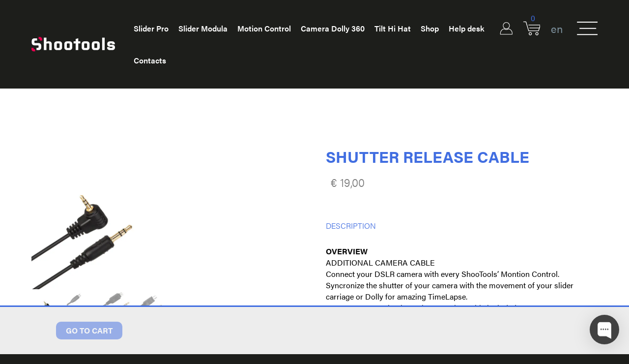

--- FILE ---
content_type: text/html; charset=UTF-8
request_url: https://www.shootools.com/store/negozio/automation/shutter-trigger-cable/
body_size: 22497
content:
<!doctype html>
<html class="no-js" lang="en-US">
    <head>
        <meta charset="utf-8">
        <meta http-equiv="x-ua-compatible" content="ie=edge">
        <meta name="viewport" content="width=device-width, initial-scale=1">
        <link rel="stylesheet" href="https://use.typekit.net/lpz7wdm.css">
        <link rel="stylesheet" type="text/css" href="//cdn.jsdelivr.net/npm/slick-carousel@1.8.1/slick/slick.css"/>
        <link href="//cdn.rawgit.com/noelboss/featherlight/1.7.13/release/featherlight.min.css" type="text/css" rel="stylesheet" />

        <meta name='robots' content='index, follow, max-image-preview:large, max-snippet:-1, max-video-preview:-1' />
<link rel="alternate" hreflang="en" href="https://www.shootools.com/store/negozio/automation/shutter-trigger-cable/" />
<link rel="alternate" hreflang="x-default" href="https://www.shootools.com/store/negozio/automation/shutter-trigger-cable/" />

	<!-- This site is optimized with the Yoast SEO plugin v19.4 - https://yoast.com/wordpress/plugins/seo/ -->
	<title>Shutter Release Cable - Shootools</title>
	<link rel="canonical" href="https://www.shootools.com/store/negozio/automation/shutter-trigger-cable/" />
	<meta property="og:locale" content="en_US" />
	<meta property="og:type" content="article" />
	<meta property="og:title" content="Shutter Release Cable - Shootools" />
	<meta property="og:description" content="Connect your DSLR camera with every Montion Control!" />
	<meta property="og:url" content="https://www.shootools.com/store/negozio/automation/shutter-trigger-cable/" />
	<meta property="og:site_name" content="Shootools" />
	<meta property="article:publisher" content="https://www.facebook.com/ShooTools/" />
	<meta property="article:modified_time" content="2020-02-20T09:30:59+00:00" />
	<meta property="og:image" content="https://www.shootools.com/store/wp-content/uploads/2019/10/Shutter-release-cable-.png" />
	<meta property="og:image:width" content="800" />
	<meta property="og:image:height" content="800" />
	<meta property="og:image:type" content="image/png" />
	<meta name="twitter:card" content="summary_large_image" />
	<meta name="twitter:site" content="@home" />
	<script type="application/ld+json" class="yoast-schema-graph">{"@context":"https://schema.org","@graph":[{"@type":"Organization","@id":"https://www.shootools.com/store/#organization","name":"Shootools","url":"https://www.shootools.com/store/","sameAs":["https://www.instagram.com/?hl=it","https://www.linkedin.com/company/2526789/admin/","https://www.youtube.com/channel/UCW0qjH9JUEj9EssbR4ckCeg","https://www.facebook.com/ShooTools/","https://twitter.com/home"],"logo":{"@type":"ImageObject","inLanguage":"en-US","@id":"https://www.shootools.com/store/#/schema/logo/image/","url":"https://www.shootools.com/store/wp-content/uploads/2019/05/favicon_nw.png","contentUrl":"https://www.shootools.com/store/wp-content/uploads/2019/05/favicon_nw.png","width":174,"height":174,"caption":"Shootools"},"image":{"@id":"https://www.shootools.com/store/#/schema/logo/image/"}},{"@type":"WebSite","@id":"https://www.shootools.com/store/#website","url":"https://www.shootools.com/store/","name":"Shootools","description":"Dedicated to the professional","publisher":{"@id":"https://www.shootools.com/store/#organization"},"potentialAction":[{"@type":"SearchAction","target":{"@type":"EntryPoint","urlTemplate":"https://www.shootools.com/store/?s={search_term_string}"},"query-input":"required name=search_term_string"}],"inLanguage":"en-US"},{"@type":"ImageObject","inLanguage":"en-US","@id":"https://www.shootools.com/store/negozio/automation/shutter-trigger-cable/#primaryimage","url":"https://www.shootools.com/store/wp-content/uploads/2019/10/Shutter-release-cable-.png","contentUrl":"https://www.shootools.com/store/wp-content/uploads/2019/10/Shutter-release-cable-.png","width":800,"height":800},{"@type":"WebPage","@id":"https://www.shootools.com/store/negozio/automation/shutter-trigger-cable/","url":"https://www.shootools.com/store/negozio/automation/shutter-trigger-cable/","name":"Shutter Release Cable - Shootools","isPartOf":{"@id":"https://www.shootools.com/store/#website"},"primaryImageOfPage":{"@id":"https://www.shootools.com/store/negozio/automation/shutter-trigger-cable/#primaryimage"},"image":{"@id":"https://www.shootools.com/store/negozio/automation/shutter-trigger-cable/#primaryimage"},"thumbnailUrl":"https://www.shootools.com/store/wp-content/uploads/2019/10/Shutter-release-cable-.png","datePublished":"2019-05-06T11:56:28+00:00","dateModified":"2020-02-20T09:30:59+00:00","breadcrumb":{"@id":"https://www.shootools.com/store/negozio/automation/shutter-trigger-cable/#breadcrumb"},"inLanguage":"en-US","potentialAction":[{"@type":"ReadAction","target":["https://www.shootools.com/store/negozio/automation/shutter-trigger-cable/"]}]},{"@type":"BreadcrumbList","@id":"https://www.shootools.com/store/negozio/automation/shutter-trigger-cable/#breadcrumb","itemListElement":[{"@type":"ListItem","position":1,"name":"Home","item":"https://www.shootools.com/store/"},{"@type":"ListItem","position":2,"name":"Shutter Release Cable"}]}]}</script>
	<!-- / Yoast SEO plugin. -->


<link rel='dns-prefetch' href='//s.w.org' />
<link rel="alternate" type="application/rss+xml" title="Shootools &raquo; Shutter Release Cable Comments Feed" href="https://www.shootools.com/store/negozio/automation/shutter-trigger-cable/feed/" />
		<script type="text/javascript">
			window._wpemojiSettings = {"baseUrl":"https:\/\/s.w.org\/images\/core\/emoji\/13.1.0\/72x72\/","ext":".png","svgUrl":"https:\/\/s.w.org\/images\/core\/emoji\/13.1.0\/svg\/","svgExt":".svg","source":{"concatemoji":"https:\/\/www.shootools.com\/store\/wp-includes\/js\/wp-emoji-release.min.js?ver=5.8.12"}};
			!function(e,a,t){var n,r,o,i=a.createElement("canvas"),p=i.getContext&&i.getContext("2d");function s(e,t){var a=String.fromCharCode;p.clearRect(0,0,i.width,i.height),p.fillText(a.apply(this,e),0,0);e=i.toDataURL();return p.clearRect(0,0,i.width,i.height),p.fillText(a.apply(this,t),0,0),e===i.toDataURL()}function c(e){var t=a.createElement("script");t.src=e,t.defer=t.type="text/javascript",a.getElementsByTagName("head")[0].appendChild(t)}for(o=Array("flag","emoji"),t.supports={everything:!0,everythingExceptFlag:!0},r=0;r<o.length;r++)t.supports[o[r]]=function(e){if(!p||!p.fillText)return!1;switch(p.textBaseline="top",p.font="600 32px Arial",e){case"flag":return s([127987,65039,8205,9895,65039],[127987,65039,8203,9895,65039])?!1:!s([55356,56826,55356,56819],[55356,56826,8203,55356,56819])&&!s([55356,57332,56128,56423,56128,56418,56128,56421,56128,56430,56128,56423,56128,56447],[55356,57332,8203,56128,56423,8203,56128,56418,8203,56128,56421,8203,56128,56430,8203,56128,56423,8203,56128,56447]);case"emoji":return!s([10084,65039,8205,55357,56613],[10084,65039,8203,55357,56613])}return!1}(o[r]),t.supports.everything=t.supports.everything&&t.supports[o[r]],"flag"!==o[r]&&(t.supports.everythingExceptFlag=t.supports.everythingExceptFlag&&t.supports[o[r]]);t.supports.everythingExceptFlag=t.supports.everythingExceptFlag&&!t.supports.flag,t.DOMReady=!1,t.readyCallback=function(){t.DOMReady=!0},t.supports.everything||(n=function(){t.readyCallback()},a.addEventListener?(a.addEventListener("DOMContentLoaded",n,!1),e.addEventListener("load",n,!1)):(e.attachEvent("onload",n),a.attachEvent("onreadystatechange",function(){"complete"===a.readyState&&t.readyCallback()})),(n=t.source||{}).concatemoji?c(n.concatemoji):n.wpemoji&&n.twemoji&&(c(n.twemoji),c(n.wpemoji)))}(window,document,window._wpemojiSettings);
		</script>
		<style type="text/css">
img.wp-smiley,
img.emoji {
	display: inline !important;
	border: none !important;
	box-shadow: none !important;
	height: 1em !important;
	width: 1em !important;
	margin: 0 .07em !important;
	vertical-align: -0.1em !important;
	background: none !important;
	padding: 0 !important;
}
</style>
	<link rel='stylesheet' id='wooco-blocks-css'  href='https://www.shootools.com/store/wp-content/plugins/wpc-composite-products/assets/css/blocks.css?ver=7.6.8' type='text/css' media='all' />
<link rel='stylesheet' id='twb-open-sans-css'  href='https://fonts.googleapis.com/css?family=Open+Sans%3A300%2C400%2C500%2C600%2C700%2C800&#038;display=swap&#038;ver=5.8.12' type='text/css' media='all' />
<link rel='stylesheet' id='twb-global-css'  href='https://www.shootools.com/store/wp-content/plugins/wd-instagram-feed/booster/assets/css/global.css?ver=1.0.0' type='text/css' media='all' />
<link rel='stylesheet' id='wp-block-library-css'  href='https://www.shootools.com/store/wp-includes/css/dist/block-library/style.min.css?ver=5.8.12' type='text/css' media='all' />
<style id='safe-svg-svg-icon-style-inline-css' type='text/css'>
.safe-svg-cover{text-align:center}.safe-svg-cover .safe-svg-inside{display:inline-block;max-width:100%}.safe-svg-cover svg{height:100%;max-height:100%;max-width:100%;width:100%}

</style>
<link rel='stylesheet' id='wc-blocks-vendors-style-css'  href='https://www.shootools.com/store/wp-content/plugins/woocommerce/packages/woocommerce-blocks/build/wc-blocks-vendors-style.css?ver=8.9.4' type='text/css' media='all' />
<link rel='stylesheet' id='wc-blocks-style-css'  href='https://www.shootools.com/store/wp-content/plugins/woocommerce/packages/woocommerce-blocks/build/wc-blocks-style.css?ver=8.9.4' type='text/css' media='all' />
<link rel='stylesheet' id='contact-form-7-css'  href='https://www.shootools.com/store/wp-content/plugins/contact-form-7/includes/css/styles.css?ver=5.5.6.1' type='text/css' media='all' />
<style id='contact-form-7-inline-css' type='text/css'>
.wpcf7 .wpcf7-recaptcha iframe {margin-bottom: 0;}.wpcf7 .wpcf7-recaptcha[data-align="center"] > div {margin: 0 auto;}.wpcf7 .wpcf7-recaptcha[data-align="right"] > div {margin: 0 0 0 auto;}
</style>
<link rel='stylesheet' id='photoswipe-css'  href='https://www.shootools.com/store/wp-content/plugins/woocommerce/assets/css/photoswipe/photoswipe.min.css?ver=7.2.3' type='text/css' media='all' />
<link rel='stylesheet' id='photoswipe-default-skin-css'  href='https://www.shootools.com/store/wp-content/plugins/woocommerce/assets/css/photoswipe/default-skin/default-skin.min.css?ver=7.2.3' type='text/css' media='all' />
<link rel='stylesheet' id='woocommerce-layout-css'  href='https://www.shootools.com/store/wp-content/plugins/woocommerce/assets/css/woocommerce-layout.css?ver=7.2.3' type='text/css' media='all' />
<link rel='stylesheet' id='woocommerce-smallscreen-css'  href='https://www.shootools.com/store/wp-content/plugins/woocommerce/assets/css/woocommerce-smallscreen.css?ver=7.2.3' type='text/css' media='only screen and (max-width: 768px)' />
<link rel='stylesheet' id='woocommerce-general-css'  href='https://www.shootools.com/store/wp-content/plugins/woocommerce/assets/css/woocommerce.css?ver=7.2.3' type='text/css' media='all' />
<style id='woocommerce-inline-inline-css' type='text/css'>
.woocommerce form .form-row .required { visibility: visible; }
</style>
<link rel='stylesheet' id='wcqv_remodal_default_css-css'  href='https://www.shootools.com/store/wp-content/plugins/woo-quick-view/css/style.css?ver=5.8.12' type='text/css' media='all' />
<style id='wcqv_remodal_default_css-inline-css' type='text/css'>

	    .remodal .remodal-close{
	    	color:#95979c;
	    }
	    .remodal .remodal-close:hover{
	    	background-color:#4C6298;
	    }
	    .woocommerce .remodal{
	    	background-color:#fff;
	    }
	    .wcqv_prev h4,.wcqv_next h4{
	    	color :#fff;
	    }
	    .wcqv_prev,.wcqv_next{
	    	background :rgba(255, 255, 255, 0.2);
	    }
        .woocommerce a.quick_view{
            background-color: #95979c ;
        }
</style>
<link rel='stylesheet' id='woocommerce_prettyPhoto_css-css'  href='https://www.shootools.com/store/wp-content/plugins/woocommerce/assets/css/prettyPhoto.css?ver=7.2.3' type='text/css' media='all' />
<link rel='stylesheet' id='wooco-frontend-css'  href='https://www.shootools.com/store/wp-content/plugins/wpc-composite-products/assets/css/frontend.css?ver=7.6.8' type='text/css' media='all' />
<link rel='stylesheet' id='app-css'  href='https://www.shootools.com/store/wp-content/themes/shootools/public/css/app.css?ver=1.1.9' type='text/css' media='all' />
<script type="text/template" id="tmpl-unavailable-variation-template">
	<p>Sorry, this product is unavailable. Please choose a different combination.</p>
</script>
<script type='text/javascript' src='https://www.shootools.com/store/wp-includes/js/jquery/jquery.min.js?ver=3.6.0' id='jquery-core-js'></script>
<script type='text/javascript' src='https://www.shootools.com/store/wp-includes/js/jquery/jquery-migrate.min.js?ver=3.3.2' id='jquery-migrate-js'></script>
<script type='text/javascript' src='https://www.shootools.com/store/wp-content/plugins/wd-instagram-feed/booster/assets/js/circle-progress.js?ver=1.2.2' id='twb-circle-js'></script>
<script type='text/javascript' id='twb-global-js-extra'>
/* <![CDATA[ */
var twb = {"nonce":"fbd6066a76","ajax_url":"https:\/\/www.shootools.com\/store\/wp-admin\/admin-ajax.php","plugin_url":"https:\/\/www.shootools.com\/store\/wp-content\/plugins\/wd-instagram-feed\/booster","href":"https:\/\/www.shootools.com\/store\/wp-admin\/admin.php?page=twb_instagram-feed"};
var twb = {"nonce":"fbd6066a76","ajax_url":"https:\/\/www.shootools.com\/store\/wp-admin\/admin-ajax.php","plugin_url":"https:\/\/www.shootools.com\/store\/wp-content\/plugins\/wd-instagram-feed\/booster","href":"https:\/\/www.shootools.com\/store\/wp-admin\/admin.php?page=twb_instagram-feed"};
/* ]]> */
</script>
<script type='text/javascript' src='https://www.shootools.com/store/wp-content/plugins/wd-instagram-feed/booster/assets/js/global.js?ver=1.0.0' id='twb-global-js'></script>
<link rel="https://api.w.org/" href="https://www.shootools.com/store/wp-json/" /><link rel="alternate" type="application/json" href="https://www.shootools.com/store/wp-json/wp/v2/product/834" /><link rel="EditURI" type="application/rsd+xml" title="RSD" href="https://www.shootools.com/store/xmlrpc.php?rsd" />
<link rel="wlwmanifest" type="application/wlwmanifest+xml" href="https://www.shootools.com/store/wp-includes/wlwmanifest.xml" /> 
<meta name="generator" content="WordPress 5.8.12" />
<meta name="generator" content="WooCommerce 7.2.3" />
<link rel='shortlink' href='https://www.shootools.com/store/?p=834' />
<link rel="alternate" type="application/json+oembed" href="https://www.shootools.com/store/wp-json/oembed/1.0/embed?url=https%3A%2F%2Fwww.shootools.com%2Fstore%2Fnegozio%2Fautomation%2Fshutter-trigger-cable%2F" />
<link rel="alternate" type="text/xml+oembed" href="https://www.shootools.com/store/wp-json/oembed/1.0/embed?url=https%3A%2F%2Fwww.shootools.com%2Fstore%2Fnegozio%2Fautomation%2Fshutter-trigger-cable%2F&#038;format=xml" />
<meta name="generator" content="WPML ver:4.8.6 stt:1,3,27;" />
	<noscript><style>.woocommerce-product-gallery{ opacity: 1 !important; }</style></noscript>
	
<!-- Meta Pixel Code -->
<script type='text/javascript'>
!function(f,b,e,v,n,t,s){if(f.fbq)return;n=f.fbq=function(){n.callMethod?
n.callMethod.apply(n,arguments):n.queue.push(arguments)};if(!f._fbq)f._fbq=n;
n.push=n;n.loaded=!0;n.version='2.0';n.queue=[];t=b.createElement(e);t.async=!0;
t.src=v;s=b.getElementsByTagName(e)[0];s.parentNode.insertBefore(t,s)}(window,
document,'script','https://connect.facebook.net/en_US/fbevents.js?v=next');
</script>
<!-- End Meta Pixel Code -->

          <script type='text/javascript'>
            var url = window.location.origin + '?ob=open-bridge';
            fbq('set', 'openbridge', '712923255422847', url);
          </script>
        <script type='text/javascript'>fbq('init', '712923255422847', {}, {
    "agent": "wordpress-5.8.12-4.1.1"
})</script><script type='text/javascript'>
    fbq('track', 'PageView', []);
  </script><style type="text/css">.recentcomments a{display:inline !important;padding:0 !important;margin:0 !important;}</style><script type="text/javascript">
function fnv1a64(r){var t,n=[];for(t=0;t<256;t++)n[t]=(t>>4&15).toString(16)+(15&t).toString(16);var o=r.length,a=0,f=8997,e=0,g=33826,i=0,v=40164,c=0,h=52210;for(t=0;t<o;)e=435*g,i=435*v,c=435*h,i+=(f^=r.charCodeAt(t++))<<8,c+=g<<8,f=65535&(a=435*f),g=65535&(e+=a>>>16),h=c+((i+=e>>>16)>>>16)&65535,v=65535&i;return n[h>>8]+n[255&h]+n[v>>8]+n[255&v]+n[g>>8]+n[255&g]+n[f>>8]+n[255&f]}

document.addEventListener( 'wpcf7submit', function( event ) {
	var inputs = event.detail.inputs;
	for ( var i = 0; i < inputs.length; i++ ) {
		if ( 'email' == inputs[i].name && inputs[i].value !== '' && typeof _paq !== 'undefined') {
			_paq.push(['setVisitorId', fnv1a64(inputs[i].value)]);
			_paq.push(['setUserId', inputs[i].value]);
			_paq.push(['trackPageView']);
			_paq.push(['enableLinkTracking']);
		}
	}
}, false );
</script>
<!-- WR -->
<script id="wr-script" type="text/javascript" src="https://shootools.whiterabbitsuite.com/api/commons/getScripts?token=eyJ0eXAiOiJKV1QiLCJhbGciOiJIUzI1NiJ9.eyJ0b2tlbiI6ImRpcmVjdG9yaWVzX3NjcmlwdHMiLCJleHAiOjI0MjE0MTE1MzUsImN1c3RvbWVyX2lkIjozNDUsInNpdGVfaWQiOjEwNDYsInBpd2lrX2NvZGUiOiIxMDE0In0.X2t29nLmBYXEcMT91KJ2B54zu3WDtFL2jSc9vRwTSMY"></script>
<noscript><p><img src="https://piwik.whiterabbitsuite.commatomo.php?idsite=1014" style="border:0;" alt=""/></p></noscript>
<!-- End WR -->
<script type="text/javascript">
(function() {
    
})();
</script>			<script  type="text/javascript">
				!function(f,b,e,v,n,t,s){if(f.fbq)return;n=f.fbq=function(){n.callMethod?
					n.callMethod.apply(n,arguments):n.queue.push(arguments)};if(!f._fbq)f._fbq=n;
					n.push=n;n.loaded=!0;n.version='2.0';n.queue=[];t=b.createElement(e);t.async=!0;
					t.src=v;s=b.getElementsByTagName(e)[0];s.parentNode.insertBefore(t,s)}(window,
					document,'script','https://connect.facebook.net/en_US/fbevents.js');
			</script>
			<!-- WooCommerce Facebook Integration Begin -->
			<script  type="text/javascript">

				fbq('init', '712923255422847', {}, {
    "agent": "woocommerce_0-7.2.3-3.5.15"
});

				document.addEventListener( 'DOMContentLoaded', function() {
					// Insert placeholder for events injected when a product is added to the cart through AJAX.
					document.body.insertAdjacentHTML( 'beforeend', '<div class=\"wc-facebook-pixel-event-placeholder\"></div>' );
				}, false );

			</script>
			<!-- WooCommerce Facebook Integration End -->
			<style type="text/css">img.zoooom,.zoooom img{padding:0!important;}</style><script type="text/javascript"></script><link rel="icon" href="https://www.shootools.com/store/wp-content/uploads/2019/05/favicon_nw-100x100.png" sizes="32x32" />
<link rel="icon" href="https://www.shootools.com/store/wp-content/uploads/2019/05/favicon_nw.png" sizes="192x192" />
<link rel="apple-touch-icon" href="https://www.shootools.com/store/wp-content/uploads/2019/05/favicon_nw.png" />
<meta name="msapplication-TileImage" content="https://www.shootools.com/store/wp-content/uploads/2019/05/favicon_nw.png" />
		<style type="text/css" id="wp-custom-css">
			.pswp__bg {
	background: #fff !important;
}		</style>
		
		<!-- Facebook Pixel Code -->
		<script>
		  !function(f,b,e,v,n,t,s)
		  {if(f.fbq)return;n=f.fbq=function(){n.callMethod?
		  n.callMethod.apply(n,arguments):n.queue.push(arguments)};
		  if(!f._fbq)f._fbq=n;n.push=n;n.loaded=!0;n.version='2.0';
		  n.queue=[];t=b.createElement(e);t.async=!0;
		  t.src=v;s=b.getElementsByTagName(e)[0];
		  s.parentNode.insertBefore(t,s)}(window, document,'script',
		  'https://connect.facebook.net/en_US/fbevents.js');
		  fbq('init', '279053032713284');
		  fbq('track', 'PageView');
		</script>
		<noscript><img height="1" width="1" style="display:none"
		  src="https://www.facebook.com/tr?id=279053032713284&ev=PageView&noscript=1"
		/></noscript>
		<!-- End Facebook Pixel Code -->

		<!-- Global site tag (gtag.js) - Google Analytics -->
		<script async src="https://www.googletagmanager.com/gtag/js?id=UA-68211947-29"></script>
		<script>
		  window.dataLayer = window.dataLayer || [];
		  function gtag(){dataLayer.push(arguments);}
		  gtag('js', new Date());

		  gtag('config', 'UA-68211947-29', { 'anonymize_ip': true });
		</script>


		<script>(function(w,d,s,l,i){w[l]=w[l]||[];w[l].push({'gtm.start':
		new Date().getTime(),event:'gtm.js'});var f=d.getElementsByTagName(s)[0],
		j=d.createElement(s),dl=l!='dataLayer'?'&l='+l:'';j.async=true;j.src=
		'https://www.googletagmanager.com/gtm.js?id='+i+dl;f.parentNode.insertBefore(j,f);
		})(window,document,'script','dataLayer','GTM-PKLZZV5');</script>
		<!-- Google Tag Manager -->
		<script>(function(w,d,s,l,i){w[l]=w[l]||[];w[l].push({'gtm.start':
		new Date().getTime(),event:'gtm.js'});var f=d.getElementsByTagName(s)[0],
		j=d.createElement(s),dl=l!='dataLayer'?'&l='+l:'';j.async=true;j.src=
		'https://www.googletagmanager.com/gtm.js?id='+i+dl;f.parentNode.insertBefore(j,f);
		})(window,document,'script','dataLayer','GTM-N8CCVPF');</script>
		<!-- End Google Tag Manager -->
		<noscript><iframe src="https://www.googletagmanager.com/ns.html?id=GTM-PKLZZV5" height="0" width="0" style="display:none;visibility:hidden"></iframe></noscript>
		<!-- Google Tag Manager (noscript) -->
		<noscript><iframe src="https://www.googletagmanager.com/ns.html?id=GTM-N8CCVPF" height="0" width="0" style="display:none;visibility:hidden"></iframe></noscript>
		<!-- End Google Tag Manager (noscript) -->
		<style>
		.wrapper {
			width: 100%;
		}
		.top_menu,
		#mega_product_menu,
		#mobile-menu-overlay {
			z-index: 1000;
		}
		.top_menu nav .menu-top-menu-container .navbar-nav li {
			padding: 0 10px;
		}
		.top_menu .shop_menu {
			height: 100px;
		}
		#single_product {
			padding: 120px 5% 0 !important;
		}
		.woocommerce .summary {
			margin: 0;
		}
		.theme2 input[type="text"],
		.theme2 input[type="email"] {
			height: 35px;
			color: #fff;
			margin: 0 0 20px;
		}
		.theme2 button {
			color: #fff;
			cursor: pointer;
			font-size: 18px;
			padding: 10px 20px;
			width: 100% !important;
			margin-top: 20px;
			outline: 0;
			font-family: sans-serif;
			line-height: 23px;
			border-radius: 10px;
		}
		.theme2 .agile-field,
		.theme2 .wpcf7-response-output {
			color: #fff;
		}
		.newsletter_form #agile-form .agile-field,
		.newsletter_form #agile-form .wpcf7-response-output {
			color: #fff;
		}
		.footer .form #agile-form input[type="text"],
		.footer .form #agile-form input[type="email"] {
			height: 35px;
			color: #fff;
		}
		.footer .form #agile-form button {
			margin: 20px 0;
			cursor: pointer;
		}
		.footer .form #agile-form .agile-field,
		.footer .form #agile-form .wpcf7-response-output {
			color: #fff;
		}
		@media (max-width:1600px) {
			.top_menu nav .menu-top-menu-container .navbar-nav li a {
				font-size: 16px;
				font-weight: 600;
			}
		}
		@media (max-width:1400px) {
			.top_menu nav .menu-top-menu-container {
				padding: 0 0 0 3%;
			}
			.top_menu nav .menu-top-menu-container ul {
				flex-wrap: wrap;
			}
		}
		@media (max-width:768px) {
			.woocommerce .summary {
				margin: 160px 0 0;
			}
		}
		</style>
    </head>
    <body class="product-template-default single single-product postid-834 wp-custom-logo theme-shootools woocommerce woocommerce-page woocommerce-no-js">
        <main id="app" class="app shutter-trigger-cable">
          <div class="top_menu">
            <div class="flex shoot_wrap">
              <nav class="flex">
                  <a href="https://www.shootools.com/store/" class="custom-logo-link" rel="home"><img width="170" height="29" src="https://www.shootools.com/store/wp-content/uploads/2019/05/shootools-logo.svg" class="custom-logo" alt="Shootools" /></a>                  <div class="menu-top-menu-container"><ul id="menu-top-menu" class="nav navbar-nav flex"><li id="menu-item-325" class="menu-item menu-item-type-post_type menu-item-object-page menu-item-325"><a href="https://www.shootools.com/store/camera-slider-pro-magnetic/">Slider Pro</a></li>
<li id="menu-item-409" class="menu-item menu-item-type-post_type menu-item-object-page menu-item-409"><a href="https://www.shootools.com/store/camera-slider-modula/">Slider Modula</a></li>
<li id="menu-item-408" class="menu-item menu-item-type-post_type menu-item-object-page menu-item-408"><a href="https://www.shootools.com/store/slider-modula-motion-plus/">Motion Control</a></li>
<li id="menu-item-1237" class="menu-item menu-item-type-post_type menu-item-object-page menu-item-1237"><a href="https://www.shootools.com/store/camera-dolly-360/">Camera Dolly 360</a></li>
<li id="menu-item-403" class="menu-item menu-item-type-post_type menu-item-object-page menu-item-403"><a href="https://www.shootools.com/store/universal-tilt-hi-hat/">Tilt Hi Hat</a></li>
<li id="menu-item-59" class="menu-item menu-item-type-post_type menu-item-object-page current_page_parent menu-item-59"><a href="https://www.shootools.com/store/negozio/">Shop</a></li>
<li id="menu-item-2057" class="menu-item menu-item-type-post_type menu-item-object-page menu-item-2057"><a href="https://www.shootools.com/store/spedizioni-e-resi/">Help desk</a></li>
<li id="menu-item-42" class="menu-item menu-item-type-post_type menu-item-object-page menu-item-42"><a href="https://www.shootools.com/store/contacts/">Contacts</a></li>
</ul></div>                  <div class="overlay-prod-menu"></div>
                  <div class="mega_product_menu" style="padding:180px 2%">
                    <span id="close_mega_product_menu">x</span>
            				<div class="flex" style="flex-wrap:wrap">
            				        								 <div class="column shift" style="background:url('https://www.shootools.com/store/wp-content/uploads/2019/12/icona_shift2.png') no-repeat 5% 0;flex-basis:18%">
        									 <a class="product_cat" href="https://www.shootools.com/store/categoria-prodotto/shift">Shift</a>
        									         										  <a class="product_link" id="slider-modula-motion-plus" href="https://www.shootools.com/store/negozio/shift/slider-modula-motion-plus/">Slider Modula Motion Plus</a>
        										  <div class="ante_img ante_slider-modula-motion-plus"><img width="150" height="150" src="https://www.shootools.com/store/wp-content/uploads/2019/10/CAMERA-MODULA-MOTION-PLUS-150x150.png" class="attachment-thumbnail size-thumbnail" alt="" loading="lazy" srcset="https://www.shootools.com/store/wp-content/uploads/2019/10/CAMERA-MODULA-MOTION-PLUS-150x150.png 150w, https://www.shootools.com/store/wp-content/uploads/2019/10/CAMERA-MODULA-MOTION-PLUS-600x600.png 600w, https://www.shootools.com/store/wp-content/uploads/2019/10/CAMERA-MODULA-MOTION-PLUS-100x100.png 100w, https://www.shootools.com/store/wp-content/uploads/2019/10/CAMERA-MODULA-MOTION-PLUS-400x400.png 400w, https://www.shootools.com/store/wp-content/uploads/2019/10/CAMERA-MODULA-MOTION-PLUS-768x768.png 768w, https://www.shootools.com/store/wp-content/uploads/2019/10/CAMERA-MODULA-MOTION-PLUS.png 800w" sizes="(max-width: 150px) 100vw, 150px" /></div>
        									         										  <a class="product_link" id="camera-slider-modula" href="https://www.shootools.com/store/negozio/shift/camera-slider-modula/">Slider Modula</a>
        										  <div class="ante_img ante_camera-slider-modula"><img width="150" height="150" src="https://www.shootools.com/store/wp-content/uploads/2019/10/1-foto-CAMERA-SLIDE-MODULA-150x150.png" class="attachment-thumbnail size-thumbnail" alt="" loading="lazy" srcset="https://www.shootools.com/store/wp-content/uploads/2019/10/1-foto-CAMERA-SLIDE-MODULA-150x150.png 150w, https://www.shootools.com/store/wp-content/uploads/2019/10/1-foto-CAMERA-SLIDE-MODULA-600x600.png 600w, https://www.shootools.com/store/wp-content/uploads/2019/10/1-foto-CAMERA-SLIDE-MODULA-100x100.png 100w, https://www.shootools.com/store/wp-content/uploads/2019/10/1-foto-CAMERA-SLIDE-MODULA-400x400.png 400w, https://www.shootools.com/store/wp-content/uploads/2019/10/1-foto-CAMERA-SLIDE-MODULA-768x768.png 768w, https://www.shootools.com/store/wp-content/uploads/2019/10/1-foto-CAMERA-SLIDE-MODULA.png 800w" sizes="(max-width: 150px) 100vw, 150px" /></div>
        									         										  <a class="product_link" id="camera-slider-pro-magnetic2" href="https://www.shootools.com/store/negozio/shift/camera-slider-pro-magnetic2/">Slider Pro</a>
        										  <div class="ante_img ante_camera-slider-pro-magnetic2"><img width="150" height="150" src="https://www.shootools.com/store/wp-content/uploads/2019/02/slider-pro-150x150.jpg" class="attachment-thumbnail size-thumbnail" alt="" loading="lazy" srcset="https://www.shootools.com/store/wp-content/uploads/2019/02/slider-pro-150x150.jpg 150w, https://www.shootools.com/store/wp-content/uploads/2019/02/slider-pro-400x400.jpg 400w, https://www.shootools.com/store/wp-content/uploads/2019/02/slider-pro-768x768.jpg 768w, https://www.shootools.com/store/wp-content/uploads/2019/02/slider-pro-600x600.jpg 600w, https://www.shootools.com/store/wp-content/uploads/2019/02/slider-pro-100x100.jpg 100w, https://www.shootools.com/store/wp-content/uploads/2019/02/slider-pro.jpg 800w" sizes="(max-width: 150px) 100vw, 150px" /></div>
        									         								</div>
                		        								 <div class="column rotate" style="background:url('https://www.shootools.com/store/wp-content/uploads/2019/12/icona_rotate2.png') no-repeat 5% 0;flex-basis:18%">
        									 <a class="product_cat" href="https://www.shootools.com/store/categoria-prodotto/rotate">Rotate</a>
        									         										  <a class="product_link" id="universal-tilt-hi-hat" href="https://www.shootools.com/store/negozio/rotate/universal-tilt-hi-hat/">Universal tilt hi hat</a>
        										  <div class="ante_img ante_universal-tilt-hi-hat"><img width="150" height="150" src="https://www.shootools.com/store/wp-content/uploads/2019/10/UNIVERSAL-TILT-HI-HAT-BIANCO-150x150.png" class="attachment-thumbnail size-thumbnail" alt="" loading="lazy" srcset="https://www.shootools.com/store/wp-content/uploads/2019/10/UNIVERSAL-TILT-HI-HAT-BIANCO-150x150.png 150w, https://www.shootools.com/store/wp-content/uploads/2019/10/UNIVERSAL-TILT-HI-HAT-BIANCO-600x600.png 600w, https://www.shootools.com/store/wp-content/uploads/2019/10/UNIVERSAL-TILT-HI-HAT-BIANCO-100x100.png 100w, https://www.shootools.com/store/wp-content/uploads/2019/10/UNIVERSAL-TILT-HI-HAT-BIANCO-400x400.png 400w, https://www.shootools.com/store/wp-content/uploads/2019/10/UNIVERSAL-TILT-HI-HAT-BIANCO-768x768.png 768w, https://www.shootools.com/store/wp-content/uploads/2019/10/UNIVERSAL-TILT-HI-HAT-BIANCO.png 800w" sizes="(max-width: 150px) 100vw, 150px" /></div>
        									         								</div>
                		        								 <div class="column automation" style="background:url('https://www.shootools.com/store/wp-content/uploads/2019/12/icona_automation2.png') no-repeat 5% 0;flex-basis:18%">
        									 <a class="product_cat" href="https://www.shootools.com/store/categoria-prodotto/automation">Automation</a>
        									         										  <a class="product_link" id="motor-plus-for-dolly-360" href="https://www.shootools.com/store/negozio/automation/motor-plus-for-dolly-360/">MOTOR PLUS FOR DOLLY 360</a>
        										  <div class="ante_img ante_motor-plus-for-dolly-360"><img width="150" height="150" src="https://www.shootools.com/store/wp-content/uploads/2019/10/MOTOR-PLUS-FOR-DOLLY-150x150.png" class="attachment-thumbnail size-thumbnail" alt="" loading="lazy" srcset="https://www.shootools.com/store/wp-content/uploads/2019/10/MOTOR-PLUS-FOR-DOLLY-150x150.png 150w, https://www.shootools.com/store/wp-content/uploads/2019/10/MOTOR-PLUS-FOR-DOLLY-600x600.png 600w, https://www.shootools.com/store/wp-content/uploads/2019/10/MOTOR-PLUS-FOR-DOLLY-100x100.png 100w, https://www.shootools.com/store/wp-content/uploads/2019/10/MOTOR-PLUS-FOR-DOLLY-400x400.png 400w, https://www.shootools.com/store/wp-content/uploads/2019/10/MOTOR-PLUS-FOR-DOLLY-768x768.png 768w, https://www.shootools.com/store/wp-content/uploads/2019/10/MOTOR-PLUS-FOR-DOLLY.png 800w" sizes="(max-width: 150px) 100vw, 150px" /></div>
        									         										  <a class="product_link" id="motion-plus-r-for-dolly-360" href="https://www.shootools.com/store/negozio/automation/motion-plus-r-for-dolly-360/">Motion Plus "R" for Dolly 360</a>
        										  <div class="ante_img ante_motion-plus-r-for-dolly-360"><img width="150" height="150" src="https://www.shootools.com/store/wp-content/uploads/2019/10/Motion-on-Plus-R-for-Dolly-DEFINITIVO-150x150.png" class="attachment-thumbnail size-thumbnail" alt="" loading="lazy" srcset="https://www.shootools.com/store/wp-content/uploads/2019/10/Motion-on-Plus-R-for-Dolly-DEFINITIVO-150x150.png 150w, https://www.shootools.com/store/wp-content/uploads/2019/10/Motion-on-Plus-R-for-Dolly-DEFINITIVO-600x600.png 600w, https://www.shootools.com/store/wp-content/uploads/2019/10/Motion-on-Plus-R-for-Dolly-DEFINITIVO-100x100.png 100w, https://www.shootools.com/store/wp-content/uploads/2019/10/Motion-on-Plus-R-for-Dolly-DEFINITIVO-400x400.png 400w, https://www.shootools.com/store/wp-content/uploads/2019/10/Motion-on-Plus-R-for-Dolly-DEFINITIVO-768x768.png 768w, https://www.shootools.com/store/wp-content/uploads/2019/10/Motion-on-Plus-R-for-Dolly-DEFINITIVO.png 800w" sizes="(max-width: 150px) 100vw, 150px" /></div>
        									         										  <a class="product_link" id="shutter-trigger-cable" href="https://www.shootools.com/store/negozio/automation/shutter-trigger-cable/">Shutter Release Cable</a>
        										  <div class="ante_img ante_shutter-trigger-cable"><img width="150" height="150" src="https://www.shootools.com/store/wp-content/uploads/2019/10/Shutter-release-cable--150x150.png" class="attachment-thumbnail size-thumbnail" alt="" loading="lazy" srcset="https://www.shootools.com/store/wp-content/uploads/2019/10/Shutter-release-cable--150x150.png 150w, https://www.shootools.com/store/wp-content/uploads/2019/10/Shutter-release-cable--600x600.png 600w, https://www.shootools.com/store/wp-content/uploads/2019/10/Shutter-release-cable--100x100.png 100w, https://www.shootools.com/store/wp-content/uploads/2019/10/Shutter-release-cable--400x400.png 400w, https://www.shootools.com/store/wp-content/uploads/2019/10/Shutter-release-cable--768x768.png 768w, https://www.shootools.com/store/wp-content/uploads/2019/10/Shutter-release-cable-.png 800w" sizes="(max-width: 150px) 100vw, 150px" /></div>
        									         										  <a class="product_link" id="motion-plus-for-modula" href="https://www.shootools.com/store/negozio/automation/motion-plus-for-modula/">Motion plus R for Modula</a>
        										  <div class="ante_img ante_motion-plus-for-modula"><img width="150" height="150" src="https://www.shootools.com/store/wp-content/uploads/2019/10/MOTION-PLUS-R-FOR-MODULA-DEFINITIVA-X-SITO-150x150.png" class="attachment-thumbnail size-thumbnail" alt="" loading="lazy" srcset="https://www.shootools.com/store/wp-content/uploads/2019/10/MOTION-PLUS-R-FOR-MODULA-DEFINITIVA-X-SITO-150x150.png 150w, https://www.shootools.com/store/wp-content/uploads/2019/10/MOTION-PLUS-R-FOR-MODULA-DEFINITIVA-X-SITO-600x600.png 600w, https://www.shootools.com/store/wp-content/uploads/2019/10/MOTION-PLUS-R-FOR-MODULA-DEFINITIVA-X-SITO-100x100.png 100w, https://www.shootools.com/store/wp-content/uploads/2019/10/MOTION-PLUS-R-FOR-MODULA-DEFINITIVA-X-SITO-400x400.png 400w, https://www.shootools.com/store/wp-content/uploads/2019/10/MOTION-PLUS-R-FOR-MODULA-DEFINITIVA-X-SITO-768x768.png 768w, https://www.shootools.com/store/wp-content/uploads/2019/10/MOTION-PLUS-R-FOR-MODULA-DEFINITIVA-X-SITO.png 800w" sizes="(max-width: 150px) 100vw, 150px" /></div>
        									         								</div>
                		        								 <div class="column accessories" style="background:url('https://www.shootools.com/store/wp-content/uploads/2019/12/accessori_wireframe.png') no-repeat 5% 0;flex-basis:18%">
        									 <a class="product_cat" href="https://www.shootools.com/store/categoria-prodotto/accessories">Accessories</a>
        									         										  <a class="product_link" id="controller-r" href="https://www.shootools.com/store/negozio/accessories/controller-r/">Controller "R"</a>
        										  <div class="ante_img ante_controller-r"><img width="150" height="150" src="https://www.shootools.com/store/wp-content/uploads/2019/11/CONTROLLER-R-IN-BIANCO-150x150.png" class="attachment-thumbnail size-thumbnail" alt="" loading="lazy" srcset="https://www.shootools.com/store/wp-content/uploads/2019/11/CONTROLLER-R-IN-BIANCO-150x150.png 150w, https://www.shootools.com/store/wp-content/uploads/2019/11/CONTROLLER-R-IN-BIANCO-600x600.png 600w, https://www.shootools.com/store/wp-content/uploads/2019/11/CONTROLLER-R-IN-BIANCO-100x100.png 100w, https://www.shootools.com/store/wp-content/uploads/2019/11/CONTROLLER-R-IN-BIANCO-400x400.png 400w, https://www.shootools.com/store/wp-content/uploads/2019/11/CONTROLLER-R-IN-BIANCO-768x768.png 768w, https://www.shootools.com/store/wp-content/uploads/2019/11/CONTROLLER-R-IN-BIANCO.png 800w" sizes="(max-width: 150px) 100vw, 150px" /></div>
        									         										  <a class="product_link" id="camera-slider-bag" href="https://www.shootools.com/store/negozio/accessories/camera-slider-bag/">Slider Bag</a>
        										  <div class="ante_img ante_camera-slider-bag"><img width="150" height="150" src="https://www.shootools.com/store/wp-content/uploads/2019/10/SLIDER-BAG-BIANCO-150x150.png" class="attachment-thumbnail size-thumbnail" alt="" loading="lazy" srcset="https://www.shootools.com/store/wp-content/uploads/2019/10/SLIDER-BAG-BIANCO-150x150.png 150w, https://www.shootools.com/store/wp-content/uploads/2019/10/SLIDER-BAG-BIANCO-600x600.png 600w, https://www.shootools.com/store/wp-content/uploads/2019/10/SLIDER-BAG-BIANCO-100x100.png 100w, https://www.shootools.com/store/wp-content/uploads/2019/10/SLIDER-BAG-BIANCO-400x400.png 400w, https://www.shootools.com/store/wp-content/uploads/2019/10/SLIDER-BAG-BIANCO-768x768.png 768w, https://www.shootools.com/store/wp-content/uploads/2019/10/SLIDER-BAG-BIANCO.png 800w" sizes="(max-width: 150px) 100vw, 150px" /></div>
        									         										  <a class="product_link" id="video-sandbag" href="https://www.shootools.com/store/negozio/accessories/video-sandbag/">Sandbag</a>
        										  <div class="ante_img ante_video-sandbag"><img width="150" height="150" src="https://www.shootools.com/store/wp-content/uploads/2019/10/sand-bag--150x150.png" class="attachment-thumbnail size-thumbnail" alt="" loading="lazy" srcset="https://www.shootools.com/store/wp-content/uploads/2019/10/sand-bag--150x150.png 150w, https://www.shootools.com/store/wp-content/uploads/2019/10/sand-bag--600x600.png 600w, https://www.shootools.com/store/wp-content/uploads/2019/10/sand-bag--100x100.png 100w, https://www.shootools.com/store/wp-content/uploads/2019/10/sand-bag--400x400.png 400w, https://www.shootools.com/store/wp-content/uploads/2019/10/sand-bag--768x768.png 768w, https://www.shootools.com/store/wp-content/uploads/2019/10/sand-bag-.png 800w" sizes="(max-width: 150px) 100vw, 150px" /></div>
        									         										  <a class="product_link" id="end-stop-board-5x00003-00" href="https://www.shootools.com/store/negozio/accessories/end-stop-board-5x00003-00/">Modula ESB (end stop board for Control Plus)</a>
        										  <div class="ante_img ante_end-stop-board-5x00003-00"><img width="150" height="150" src="https://www.shootools.com/store/wp-content/uploads/2019/05/end-stop-board-5x00003-00-1-150x150.png" class="attachment-thumbnail size-thumbnail" alt="" loading="lazy" srcset="https://www.shootools.com/store/wp-content/uploads/2019/05/end-stop-board-5x00003-00-1-150x150.png 150w, https://www.shootools.com/store/wp-content/uploads/2019/05/end-stop-board-5x00003-00-1-600x600.png 600w, https://www.shootools.com/store/wp-content/uploads/2019/05/end-stop-board-5x00003-00-1-100x100.png 100w, https://www.shootools.com/store/wp-content/uploads/2019/05/end-stop-board-5x00003-00-1-400x400.png 400w, https://www.shootools.com/store/wp-content/uploads/2019/05/end-stop-board-5x00003-00-1-768x768.png 768w, https://www.shootools.com/store/wp-content/uploads/2019/05/end-stop-board-5x00003-00-1-300x300.png 300w, https://www.shootools.com/store/wp-content/uploads/2019/05/end-stop-board-5x00003-00-1-700x700.png 700w, https://www.shootools.com/store/wp-content/uploads/2019/05/end-stop-board-5x00003-00-1.png 800w" sizes="(max-width: 150px) 100vw, 150px" /></div>
        									         										  <a class="product_link" id="100-mm-half-ball" href="https://www.shootools.com/store/negozio/accessories/100-mm-half-ball/">100 mm half ball</a>
        										  <div class="ante_img ante_100-mm-half-ball"><img width="150" height="150" src="https://www.shootools.com/store/wp-content/uploads/2019/05/100-mm-half-ball-150x150.jpg" class="attachment-thumbnail size-thumbnail" alt="" loading="lazy" srcset="https://www.shootools.com/store/wp-content/uploads/2019/05/100-mm-half-ball-150x150.jpg 150w, https://www.shootools.com/store/wp-content/uploads/2019/05/100-mm-half-ball-600x600.jpg 600w, https://www.shootools.com/store/wp-content/uploads/2019/05/100-mm-half-ball-100x100.jpg 100w, https://www.shootools.com/store/wp-content/uploads/2019/05/100-mm-half-ball-400x400.jpg 400w, https://www.shootools.com/store/wp-content/uploads/2019/05/100-mm-half-ball-768x768.jpg 768w, https://www.shootools.com/store/wp-content/uploads/2019/05/100-mm-half-ball-300x300.jpg 300w, https://www.shootools.com/store/wp-content/uploads/2019/05/100-mm-half-ball-700x700.jpg 700w, https://www.shootools.com/store/wp-content/uploads/2019/05/100-mm-half-ball.jpg 800w" sizes="(max-width: 150px) 100vw, 150px" /></div>
        									         										  <a class="product_link" id="belt-for-slider-modula" href="https://www.shootools.com/store/negozio/accessories/belt-for-slider-modula/">Modula BLT (3 mt. sincro belt)</a>
        										  <div class="ante_img ante_belt-for-slider-modula"><img width="150" height="150" src="https://www.shootools.com/store/wp-content/uploads/2019/10/SLIDER-BELT-FOR-MODULA-SU-SFONDO-BIANCO-150x150.png" class="attachment-thumbnail size-thumbnail" alt="" loading="lazy" srcset="https://www.shootools.com/store/wp-content/uploads/2019/10/SLIDER-BELT-FOR-MODULA-SU-SFONDO-BIANCO-150x150.png 150w, https://www.shootools.com/store/wp-content/uploads/2019/10/SLIDER-BELT-FOR-MODULA-SU-SFONDO-BIANCO-600x600.png 600w, https://www.shootools.com/store/wp-content/uploads/2019/10/SLIDER-BELT-FOR-MODULA-SU-SFONDO-BIANCO-100x100.png 100w, https://www.shootools.com/store/wp-content/uploads/2019/10/SLIDER-BELT-FOR-MODULA-SU-SFONDO-BIANCO-400x400.png 400w, https://www.shootools.com/store/wp-content/uploads/2019/10/SLIDER-BELT-FOR-MODULA-SU-SFONDO-BIANCO-768x768.png 768w, https://www.shootools.com/store/wp-content/uploads/2019/10/SLIDER-BELT-FOR-MODULA-SU-SFONDO-BIANCO.png 800w" sizes="(max-width: 150px) 100vw, 150px" /></div>
        									         										  <a class="product_link" id="modula-single-rails" href="https://www.shootools.com/store/negozio/accessories/modula-single-rails/">Modula SR (single rail)</a>
        										  <div class="ante_img ante_modula-single-rails"><img width="150" height="150" src="https://www.shootools.com/store/wp-content/uploads/2019/10/MODULA-SINGLE-RAIL-2°-150x150.png" class="attachment-thumbnail size-thumbnail" alt="" loading="lazy" srcset="https://www.shootools.com/store/wp-content/uploads/2019/10/MODULA-SINGLE-RAIL-2°-150x150.png 150w, https://www.shootools.com/store/wp-content/uploads/2019/10/MODULA-SINGLE-RAIL-2°-600x600.png 600w, https://www.shootools.com/store/wp-content/uploads/2019/10/MODULA-SINGLE-RAIL-2°-100x100.png 100w, https://www.shootools.com/store/wp-content/uploads/2019/10/MODULA-SINGLE-RAIL-2°-400x400.png 400w, https://www.shootools.com/store/wp-content/uploads/2019/10/MODULA-SINGLE-RAIL-2°-768x768.png 768w, https://www.shootools.com/store/wp-content/uploads/2019/10/MODULA-SINGLE-RAIL-2°.png 800w" sizes="(max-width: 150px) 100vw, 150px" /></div>
        									         										  <a class="product_link" id="modula-carriage-base-plates" href="https://www.shootools.com/store/negozio/accessories/modula-carriage-base-plates/">Modula CBP (KIT Carriage + Base Plates for Slider)</a>
        										  <div class="ante_img ante_modula-carriage-base-plates"><img width="150" height="150" src="https://www.shootools.com/store/wp-content/uploads/2019/10/modula-CBP-BIANCO-150x150.png" class="attachment-thumbnail size-thumbnail" alt="" loading="lazy" srcset="https://www.shootools.com/store/wp-content/uploads/2019/10/modula-CBP-BIANCO-150x150.png 150w, https://www.shootools.com/store/wp-content/uploads/2019/10/modula-CBP-BIANCO-600x600.png 600w, https://www.shootools.com/store/wp-content/uploads/2019/10/modula-CBP-BIANCO-100x100.png 100w, https://www.shootools.com/store/wp-content/uploads/2019/10/modula-CBP-BIANCO-400x400.png 400w, https://www.shootools.com/store/wp-content/uploads/2019/10/modula-CBP-BIANCO-768x768.png 768w, https://www.shootools.com/store/wp-content/uploads/2019/10/modula-CBP-BIANCO.png 800w" sizes="(max-width: 150px) 100vw, 150px" /></div>
        									         										  <a class="product_link" id="kit-base-plate-modula-one-slider" href="https://www.shootools.com/store/negozio/accessories/kit-base-plate-modula-one-slider/">MODULA BPT (KIT Base Plate for Modula)</a>
        										  <div class="ante_img ante_kit-base-plate-modula-one-slider"><img width="150" height="150" src="https://www.shootools.com/store/wp-content/uploads/2019/10/kit-base-plate-for-slider-150x150.png" class="attachment-thumbnail size-thumbnail" alt="" loading="lazy" srcset="https://www.shootools.com/store/wp-content/uploads/2019/10/kit-base-plate-for-slider-150x150.png 150w, https://www.shootools.com/store/wp-content/uploads/2019/10/kit-base-plate-for-slider-600x600.png 600w, https://www.shootools.com/store/wp-content/uploads/2019/10/kit-base-plate-for-slider-100x100.png 100w, https://www.shootools.com/store/wp-content/uploads/2019/10/kit-base-plate-for-slider-400x400.png 400w, https://www.shootools.com/store/wp-content/uploads/2019/10/kit-base-plate-for-slider-768x768.png 768w, https://www.shootools.com/store/wp-content/uploads/2019/10/kit-base-plate-for-slider.png 800w" sizes="(max-width: 150px) 100vw, 150px" /></div>
        									         										  <a class="product_link" id="extension-plates" href="https://www.shootools.com/store/negozio/accessories/extension-plates/">Extension plates</a>
        										  <div class="ante_img ante_extension-plates"><img width="150" height="150" src="https://www.shootools.com/store/wp-content/uploads/2019/10/Extension_Track_-bianco-150x150.png" class="attachment-thumbnail size-thumbnail" alt="" loading="lazy" srcset="https://www.shootools.com/store/wp-content/uploads/2019/10/Extension_Track_-bianco-150x150.png 150w, https://www.shootools.com/store/wp-content/uploads/2019/10/Extension_Track_-bianco-600x600.png 600w, https://www.shootools.com/store/wp-content/uploads/2019/10/Extension_Track_-bianco-100x100.png 100w, https://www.shootools.com/store/wp-content/uploads/2019/10/Extension_Track_-bianco-400x400.png 400w, https://www.shootools.com/store/wp-content/uploads/2019/10/Extension_Track_-bianco-768x768.png 768w, https://www.shootools.com/store/wp-content/uploads/2019/10/Extension_Track_-bianco.png 800w" sizes="(max-width: 150px) 100vw, 150px" /></div>
        									         										  <a class="product_link" id="turntable-autopan-dolly-360" href="https://www.shootools.com/store/negozio/accessories/turntable-autopan-dolly-360/">Turntable Autopan/Dolly 360</a>
        										  <div class="ante_img ante_turntable-autopan-dolly-360"><img width="150" height="150" src="https://www.shootools.com/store/wp-content/uploads/2019/10/turntable-autopan-DOLLY-360-150x150.png" class="attachment-thumbnail size-thumbnail" alt="" loading="lazy" srcset="https://www.shootools.com/store/wp-content/uploads/2019/10/turntable-autopan-DOLLY-360-150x150.png 150w, https://www.shootools.com/store/wp-content/uploads/2019/10/turntable-autopan-DOLLY-360-600x600.png 600w, https://www.shootools.com/store/wp-content/uploads/2019/10/turntable-autopan-DOLLY-360-100x100.png 100w, https://www.shootools.com/store/wp-content/uploads/2019/10/turntable-autopan-DOLLY-360-400x400.png 400w, https://www.shootools.com/store/wp-content/uploads/2019/10/turntable-autopan-DOLLY-360-768x768.png 768w, https://www.shootools.com/store/wp-content/uploads/2019/10/turntable-autopan-DOLLY-360.png 800w" sizes="(max-width: 150px) 100vw, 150px" /></div>
        									         										  <a class="product_link" id="support-legs" href="https://www.shootools.com/store/negozio/accessories/support-legs/">Support Legs</a>
        										  <div class="ante_img ante_support-legs"><img width="150" height="150" src="https://www.shootools.com/store/wp-content/uploads/2019/10/SUPPORT-LEG-BIANCO-150x150.png" class="attachment-thumbnail size-thumbnail" alt="" loading="lazy" srcset="https://www.shootools.com/store/wp-content/uploads/2019/10/SUPPORT-LEG-BIANCO-150x150.png 150w, https://www.shootools.com/store/wp-content/uploads/2019/10/SUPPORT-LEG-BIANCO-600x600.png 600w, https://www.shootools.com/store/wp-content/uploads/2019/10/SUPPORT-LEG-BIANCO-100x100.png 100w, https://www.shootools.com/store/wp-content/uploads/2019/10/SUPPORT-LEG-BIANCO-400x400.png 400w, https://www.shootools.com/store/wp-content/uploads/2019/10/SUPPORT-LEG-BIANCO-768x768.png 768w, https://www.shootools.com/store/wp-content/uploads/2019/10/SUPPORT-LEG-BIANCO.png 800w" sizes="(max-width: 150px) 100vw, 150px" /></div>
        									         										  <a class="product_link" id="iconic-core" href="https://www.shootools.com/store/negozio/accessories/iconic-core/">Modula CAR (Carriage for Modula)</a>
        										  <div class="ante_img ante_iconic-core"><img width="150" height="150" src="https://www.shootools.com/store/wp-content/uploads/2019/05/ShooTools_Camera_Carriage-150x150.png" class="attachment-thumbnail size-thumbnail" alt="" loading="lazy" srcset="https://www.shootools.com/store/wp-content/uploads/2019/05/ShooTools_Camera_Carriage-150x150.png 150w, https://www.shootools.com/store/wp-content/uploads/2019/05/ShooTools_Camera_Carriage-600x600.png 600w, https://www.shootools.com/store/wp-content/uploads/2019/05/ShooTools_Camera_Carriage-100x100.png 100w, https://www.shootools.com/store/wp-content/uploads/2019/05/ShooTools_Camera_Carriage-800x800.png 800w" sizes="(max-width: 150px) 100vw, 150px" /></div>
        									         								</div>
                		            				</div>
                  </div>
              </nav>
              <div class="shop_menu flex">
                                  <a href="https://www.shootools.com/store/account" id="login-modal-btn-head"  class="user"></a>
                                  <a href="https://www.shootools.com/store/carrello" class="cart_new">
                    <span class="cart_contents_count">0</span>
                  </a>
                  <ul class="lang_selection">
                                            <a href="https://www.shootools.com/store/negozio/automation/shutter-trigger-cable/" class="lang current">
                            en                        </a>
                                      </ul>
                  <button type="button" id="side_menu" class="button navbar-toggle"></button>
              </div>
            </div>
          </div>
                    <div class="side_menu">
            <ul class="big_side_menu" style="margin: 200px 5% 0;">
                              <li><a href="https://www.shootools.com/store/account" id="btn-login">Login / Sign in</a></li>
                          </ul>
            <div class="menu-side-menu-big-container"><ul id="menu-side-menu-big" class="big_side_menu"><li id="menu-item-56" class="menu-item menu-item-type-post_type menu-item-object-page menu-item-56"><a href="https://www.shootools.com/store/company-profile/">Company profile</a></li>
<li id="menu-item-55" class="menu-item menu-item-type-post_type menu-item-object-page menu-item-55"><a href="https://www.shootools.com/store/dealers/">Dealers</a></li>
<li id="menu-item-354" class="menu-item menu-item-type-custom menu-item-object-custom menu-item-354"><a target="_blank" rel="noopener" href="https://www.shootools.com/blog/">Blog</a></li>
<li id="menu-item-2055" class="menu-item menu-item-type-post_type menu-item-object-page menu-item-2055"><a href="https://www.shootools.com/store/spedizioni-e-resi/">Help desk</a></li>
<li id="menu-item-57" class="menu-item menu-item-type-post_type menu-item-object-page menu-item-57"><a href="https://www.shootools.com/store/contacts/">Contacts</a></li>
</ul></div>            <div class="side_menu_log">
              <ul id="menu-side-menu-res-mob" class="menu"><li id="menu-item-929" class="menu-item menu-item-type-custom menu-item-object-custom menu-item-929"><a target="_blank" rel="noopener" href="https://www.shootools.com/store/wp-content/uploads/2019/05/POR-FESR-2014_2020.pdf">POR-FESR 2014-2020</a></li>
</ul>            </div>
                        <ul class="social_links">
                            <li><a target="_blank" href="https://www.facebook.com/ShooTools/" class="facebook"></a></li>
                            <li><a target="_blank" href="https://www.youtube.com/channel/UCW0qjH9JUEj9EssbR4ckCeg" class="youtube"></a></li>
                            <li><a target="_blank" href="https://www.instagram.com/shootools/" class="instagram"></a></li>
                            <li><a target="_blank" href="https://vimeo.com/shootools/" class="vimeo"></a></li>
                            <li><a target="_blank" href="https://twitter.com/shootools/" class="twitter"></a></li>
                            <li><a target="_blank" href="https://www.pinterest.it/shootools/" class="pinterest"></a></li>
                        </ul>
            

          </div>
          <div id="login-modal" class="modal">
              <div class="modal-content">
                <div class="container-span">
                  <span class="close">&times;</span>
                </div>
                  <div class="woocommerce"><div class="woocommerce-notices-wrapper"></div>

<div class="u-columns col2-set" id="customer_login">

	<div class="u-column1 col-1">


		<h2>Login</h2>

		<form class="woocommerce-form woocommerce-form-login login" method="post">

			
			<p class="woocommerce-form-row woocommerce-form-row--wide form-row form-row-wide">
				<label for="username">Username or email address&nbsp;<span class="required">*</span></label>
				<input type="text" class="woocommerce-Input woocommerce-Input--text input-text" name="username" id="username" autocomplete="username" value="" />			</p>
			<p class="woocommerce-form-row woocommerce-form-row--wide form-row form-row-wide">
				<label for="password">Password&nbsp;<span class="required">*</span></label>
				<input class="woocommerce-Input woocommerce-Input--text input-text" type="password" name="password" id="password" autocomplete="current-password" />
			</p>

			
			<p class="form-row">
				<input type="hidden" id="woocommerce-login-nonce" name="woocommerce-login-nonce" value="b5d6d87c87" /><input type="hidden" name="_wp_http_referer" value="/store/negozio/automation/shutter-trigger-cable/" />				<button type="submit" class="woocommerce-Button button" name="login" value="Log in">Log in</button>
				<label class="woocommerce-form__label woocommerce-form__label-for-checkbox inline">
					<input class="woocommerce-form__input woocommerce-form__input-checkbox" name="rememberme" type="checkbox" id="rememberme" value="forever" /> <span>Remember me</span>
				</label>
			</p>
			<p class="woocommerce-LostPassword lost_password">
				<a href="https://www.shootools.com/store/account/lost-password/">Lost your password?</a>
			</p>

			
		</form>


	</div>

	<div class="u-column2 col-2">

		<h2>Register</h2>

		<form method="post" class="woocommerce-form woocommerce-form-register register"  >

			
			
				<p class="woocommerce-form-row woocommerce-form-row--wide form-row form-row-wide">
					<label for="reg_username">Username&nbsp;<span class="required">*</span></label>
					<input type="text" class="woocommerce-Input woocommerce-Input--text input-text" name="username" id="reg_username" autocomplete="username" value="" />				</p>

			
			<p class="woocommerce-form-row woocommerce-form-row--wide form-row form-row-wide">
				<label for="reg_email">Email address&nbsp;<span class="required">*</span></label>
				<input type="email" class="woocommerce-Input woocommerce-Input--text input-text" name="email" id="reg_email" autocomplete="email" value="" />			</p>

			
				<p class="woocommerce-form-row woocommerce-form-row--wide form-row form-row-wide">
					<label for="reg_password">Password&nbsp;<span class="required">*</span></label>
					<input type="password" class="woocommerce-Input woocommerce-Input--text input-text" name="password" id="reg_password" autocomplete="new-password" />
				</p>

			
			<div class="woocommerce-privacy-policy-text"><p>Your personal data will be collected to support your checkout experience, grant the access to your account and for the other purposes mentioned in our <a href="https://www.shootools.com/store/privacy-policy/" class="woocommerce-privacy-policy-link" target="_blank">privacy policy</a>.</p>
</div>
			<p class="woocommerce-FormRow form-row">
				<input type="hidden" id="woocommerce-register-nonce" name="woocommerce-register-nonce" value="f62371ba78" /><input type="hidden" name="_wp_http_referer" value="/store/negozio/automation/shutter-trigger-cable/" />				<button type="submit" class="woocommerce-Button button" name="register" value="Register">Register</button>
			</p>

			
		</form>

	</div>

</div>

</div>              </div>
          </div>
<div id="mobile-menu-overlay" class="menu-mobile">
    <div class="container-menu-mobile">
        <div class="menu-log">
                        <a href="https://www.shootools.com/store/account"><button id="btn-login-mob">Login</button></a>
                    </div>



        <div class="menu-top-page">
            <div class="menu-side-menu-big-container"><ul id="menu-side-menu-big-1" class="big_side_menu"><li class="menu-item menu-item-type-post_type menu-item-object-page menu-item-56"><a href="https://www.shootools.com/store/company-profile/">Company profile</a></li>
<li class="menu-item menu-item-type-post_type menu-item-object-page menu-item-55"><a href="https://www.shootools.com/store/dealers/">Dealers</a></li>
<li class="menu-item menu-item-type-custom menu-item-object-custom menu-item-354"><a target="_blank" rel="noopener" href="https://www.shootools.com/blog/">Blog</a></li>
<li class="menu-item menu-item-type-post_type menu-item-object-page menu-item-2055"><a href="https://www.shootools.com/store/spedizioni-e-resi/">Help desk</a></li>
<li class="menu-item menu-item-type-post_type menu-item-object-page menu-item-57"><a href="https://www.shootools.com/store/contacts/">Contacts</a></li>
</ul></div>        </div>

        <div class="menu-shop">

                        <nav>
                <ul class="main-nav">
                                        <li class="item">
                        <a href="https://www.shootools.com/store/negozio/" class="title">
                            Shop                        </a>
                        <span id="cross" class="cross">+</span>

                                                                        
                                                                                            <ul id="shopSubMenu" class="sub-menu">
                                                        <li class="item">
                                <a href="https://www.shootools.com/store/camera-slider-pro-magnetic/" class="title">Slider Pro</a>
                            </li>
                            
                                                
                                                                                                <li class="item">
                                <a href="https://www.shootools.com/store/camera-slider-modula/" class="title">Slider Modula</a>
                            </li>
                            
                                                
                                                                                                <li class="item">
                                <a href="https://www.shootools.com/store/slider-modula-motion-plus/" class="title">Motion Control</a>
                            </li>
                            
                                                
                                                                                                <li class="item">
                                <a href="https://www.shootools.com/store/camera-dolly-360/" class="title">Camera Dolly 360</a>
                            </li>
                            
                                                
                                                                                                <li class="item">
                                <a href="https://www.shootools.com/store/universal-tilt-hi-hat/" class="title">Tilt Hi Hat</a>
                            </li>
                                                    </ul>
                        
                                                                    </li>
                    
                    
                </ul>
            </nav>

        </div>

        <div class="menu-side-menu-res-mob-container"><ul id="menu-side-menu-res-mob-1" class="menu"><li class="menu-item menu-item-type-custom menu-item-object-custom menu-item-929"><a target="_blank" rel="noopener" href="https://www.shootools.com/store/wp-content/uploads/2019/05/POR-FESR-2014_2020.pdf">POR-FESR 2014-2020</a></li>
</ul></div>                <ul class="social_links">
                        <li><a href="https://www.facebook.com/ShooTools/" class="facebook"></a></li>
                        <li><a href="https://www.youtube.com/channel/UCW0qjH9JUEj9EssbR4ckCeg" class="youtube"></a></li>
                        <li><a href="https://www.instagram.com/shootools/" class="instagram"></a></li>
                        <li><a href="https://vimeo.com/shootools/" class="vimeo"></a></li>
                        <li><a href="https://twitter.com/shootools/" class="twitter"></a></li>
                        <li><a href="https://www.pinterest.it/shootools/" class="pinterest"></a></li>
                    </ul>
        



        <ul class="lang_selection">
                            <a href="https://www.shootools.com/store/negozio/automation/shutter-trigger-cable/" class="lang current">
                    en                </a>
                    </ul>

    </div>
</div>

<section id="single_product">
          <div class="wrapper">
		<div class="post_content">
      <article class="item">
        <div class="woocommerce">			<div class="single-product" data-product-page-preselected-id="0">
				<div class="woocommerce-notices-wrapper"></div><div id="product-834" class="product type-product post-834 status-publish first instock product_cat-automation has-post-thumbnail taxable shipping-taxable purchasable product-type-variable has-default-attributes">

	<div class="woocommerce-product-gallery woocommerce-product-gallery--with-images woocommerce-product-gallery--columns-4 images" data-columns="4" style="opacity: 0; transition: opacity .25s ease-in-out;">
	<figure class="woocommerce-product-gallery__wrapper">
		<div data-thumb="https://www.shootools.com/store/wp-content/uploads/2019/10/Shutter-release-cable--100x100.png" data-thumb-alt="" class="attachment-shop_thumbnail woocommerce-product-gallery__image"><a href="https://www.shootools.com/store/wp-content/uploads/2019/10/Shutter-release-cable-.png"><img width="600" height="600" src="https://www.shootools.com/store/wp-content/uploads/2019/10/Shutter-release-cable--600x600.png" class="attachment-shop_thumbnail wp-post-image" alt="" loading="lazy" title="Shutter release cable" data-caption="" data-src="https://www.shootools.com/store/wp-content/uploads/2019/10/Shutter-release-cable-.png" data-large_image="https://www.shootools.com/store/wp-content/uploads/2019/10/Shutter-release-cable-.png" data-large_image_width="800" data-large_image_height="800" srcset="https://www.shootools.com/store/wp-content/uploads/2019/10/Shutter-release-cable--600x600.png 600w, https://www.shootools.com/store/wp-content/uploads/2019/10/Shutter-release-cable--100x100.png 100w, https://www.shootools.com/store/wp-content/uploads/2019/10/Shutter-release-cable--150x150.png 150w, https://www.shootools.com/store/wp-content/uploads/2019/10/Shutter-release-cable--400x400.png 400w, https://www.shootools.com/store/wp-content/uploads/2019/10/Shutter-release-cable--768x768.png 768w, https://www.shootools.com/store/wp-content/uploads/2019/10/Shutter-release-cable-.png 800w" sizes="(max-width: 600px) 100vw, 600px" /></a></div>
<div data-thumb="https://www.shootools.com/store/wp-content/uploads/2019/05/Shutter_Cable_SONY_S2-100x100.jpg" data-thumb-alt="" class="attachment-shop_thumbnail woocommerce-product-gallery__image"><a href="https://www.shootools.com/store/wp-content/uploads/2019/05/Shutter_Cable_SONY_S2.jpg"><img width="600" height="344" src="https://www.shootools.com/store/wp-content/uploads/2019/05/Shutter_Cable_SONY_S2-600x344.jpg" class="attachment-shop_thumbnail " alt="" loading="lazy" title="Shutter_Cable_SONY_S2" data-caption="" data-src="https://www.shootools.com/store/wp-content/uploads/2019/05/Shutter_Cable_SONY_S2.jpg" data-large_image="https://www.shootools.com/store/wp-content/uploads/2019/05/Shutter_Cable_SONY_S2.jpg" data-large_image_width="610" data-large_image_height="350" srcset="https://www.shootools.com/store/wp-content/uploads/2019/05/Shutter_Cable_SONY_S2-600x344.jpg 600w, https://www.shootools.com/store/wp-content/uploads/2019/05/Shutter_Cable_SONY_S2-400x230.jpg 400w, https://www.shootools.com/store/wp-content/uploads/2019/05/Shutter_Cable_SONY_S2-300x172.jpg 300w, https://www.shootools.com/store/wp-content/uploads/2019/05/Shutter_Cable_SONY_S2.jpg 610w" sizes="(max-width: 600px) 100vw, 600px" /></a></div><div data-thumb="https://www.shootools.com/store/wp-content/uploads/2019/05/Shutter_Cable_UC1-100x100.jpg" data-thumb-alt="" class="attachment-shop_thumbnail woocommerce-product-gallery__image"><a href="https://www.shootools.com/store/wp-content/uploads/2019/05/Shutter_Cable_UC1.jpg"><img width="600" height="344" src="https://www.shootools.com/store/wp-content/uploads/2019/05/Shutter_Cable_UC1-600x344.jpg" class="attachment-shop_thumbnail " alt="" loading="lazy" title="Shutter_Cable_UC1" data-caption="" data-src="https://www.shootools.com/store/wp-content/uploads/2019/05/Shutter_Cable_UC1.jpg" data-large_image="https://www.shootools.com/store/wp-content/uploads/2019/05/Shutter_Cable_UC1.jpg" data-large_image_width="610" data-large_image_height="350" srcset="https://www.shootools.com/store/wp-content/uploads/2019/05/Shutter_Cable_UC1-600x344.jpg 600w, https://www.shootools.com/store/wp-content/uploads/2019/05/Shutter_Cable_UC1-400x230.jpg 400w, https://www.shootools.com/store/wp-content/uploads/2019/05/Shutter_Cable_UC1-300x172.jpg 300w, https://www.shootools.com/store/wp-content/uploads/2019/05/Shutter_Cable_UC1.jpg 610w" sizes="(max-width: 600px) 100vw, 600px" /></a></div><div data-thumb="https://www.shootools.com/store/wp-content/uploads/2019/05/Shutter_Cable_DC2_Nikon-100x100.jpg" data-thumb-alt="" class="attachment-shop_thumbnail woocommerce-product-gallery__image"><a href="https://www.shootools.com/store/wp-content/uploads/2019/05/Shutter_Cable_DC2_Nikon.jpg"><img width="600" height="344" src="https://www.shootools.com/store/wp-content/uploads/2019/05/Shutter_Cable_DC2_Nikon-600x344.jpg" class="attachment-shop_thumbnail " alt="" loading="lazy" title="Shutter_Cable_DC2_Nikon" data-caption="" data-src="https://www.shootools.com/store/wp-content/uploads/2019/05/Shutter_Cable_DC2_Nikon.jpg" data-large_image="https://www.shootools.com/store/wp-content/uploads/2019/05/Shutter_Cable_DC2_Nikon.jpg" data-large_image_width="610" data-large_image_height="350" srcset="https://www.shootools.com/store/wp-content/uploads/2019/05/Shutter_Cable_DC2_Nikon-600x344.jpg 600w, https://www.shootools.com/store/wp-content/uploads/2019/05/Shutter_Cable_DC2_Nikon-400x230.jpg 400w, https://www.shootools.com/store/wp-content/uploads/2019/05/Shutter_Cable_DC2_Nikon-300x172.jpg 300w, https://www.shootools.com/store/wp-content/uploads/2019/05/Shutter_Cable_DC2_Nikon.jpg 610w" sizes="(max-width: 600px) 100vw, 600px" /></a></div><div data-thumb="https://www.shootools.com/store/wp-content/uploads/2019/05/Shutter_Cable_DC0_Nikon-100x100.jpg" data-thumb-alt="" class="attachment-shop_thumbnail woocommerce-product-gallery__image"><a href="https://www.shootools.com/store/wp-content/uploads/2019/05/Shutter_Cable_DC0_Nikon.jpg"><img width="600" height="344" src="https://www.shootools.com/store/wp-content/uploads/2019/05/Shutter_Cable_DC0_Nikon-600x344.jpg" class="attachment-shop_thumbnail " alt="" loading="lazy" title="Shutter_Cable_DC0_Nikon" data-caption="" data-src="https://www.shootools.com/store/wp-content/uploads/2019/05/Shutter_Cable_DC0_Nikon.jpg" data-large_image="https://www.shootools.com/store/wp-content/uploads/2019/05/Shutter_Cable_DC0_Nikon.jpg" data-large_image_width="610" data-large_image_height="350" srcset="https://www.shootools.com/store/wp-content/uploads/2019/05/Shutter_Cable_DC0_Nikon-600x344.jpg 600w, https://www.shootools.com/store/wp-content/uploads/2019/05/Shutter_Cable_DC0_Nikon-400x230.jpg 400w, https://www.shootools.com/store/wp-content/uploads/2019/05/Shutter_Cable_DC0_Nikon-300x172.jpg 300w, https://www.shootools.com/store/wp-content/uploads/2019/05/Shutter_Cable_DC0_Nikon.jpg 610w" sizes="(max-width: 600px) 100vw, 600px" /></a></div>	</figure>
</div>

	<div class="summary entry-summary">
		<h1>Shutter Release Cable</h1>

<p class="price">
	<span class="woocommerce-Price-amount amount"><bdi><span class="woocommerce-Price-currencySymbol">&euro;</span>&nbsp;19,00</bdi></span></p>
<div class="woocommerce-product-details__long-description">
	<h4>Description</h4>
	<p><strong>OVERVIEW</strong></p>
<p>ADDITIONAL CAMERA CABLE</p>
<p>Connect your DSLR camera with every ShooTools’ Montion Control.</p>
<p>Syncronize the shutter of your camera with the movement of your slider carriage or Dolly for amazing TimeLapse.</p>
<p>It measures 3mt. thanks to the extension cable included.</p>
<p>&nbsp;</p>
<p><strong>IN THE BOX</strong></p>
<p>-Extension Cable</p>
<p>-Shutter Cable</p>
</div>

<div class="woocommerce-product-details__short-description">
	<p>Connect your DSLR camera with every <strong>Montion Control</strong>!</p>
</div>

<form class="variations_form cart" action="" method="post" enctype='multipart/form-data' data-product_id="834" data-product_variations="[{&quot;attributes&quot;:{&quot;attribute_cable&quot;:&quot;S2&quot;},&quot;availability_html&quot;:&quot;&quot;,&quot;backorders_allowed&quot;:false,&quot;dimensions&quot;:{&quot;length&quot;:&quot;10&quot;,&quot;width&quot;:&quot;10&quot;,&quot;height&quot;:&quot;10&quot;},&quot;dimensions_html&quot;:&quot;10 &amp;times; 10 &amp;times; 10 cm&quot;,&quot;display_price&quot;:19,&quot;display_regular_price&quot;:19,&quot;image&quot;:{&quot;title&quot;:&quot;Shutter_Cable_SONY_S2&quot;,&quot;caption&quot;:&quot;&quot;,&quot;url&quot;:&quot;https:\/\/www.shootools.com\/store\/wp-content\/uploads\/2019\/05\/Shutter_Cable_SONY_S2.jpg&quot;,&quot;alt&quot;:&quot;&quot;,&quot;src&quot;:&quot;https:\/\/www.shootools.com\/store\/wp-content\/uploads\/2019\/05\/Shutter_Cable_SONY_S2-600x344.jpg&quot;,&quot;srcset&quot;:&quot;https:\/\/www.shootools.com\/store\/wp-content\/uploads\/2019\/05\/Shutter_Cable_SONY_S2-600x344.jpg 600w, https:\/\/www.shootools.com\/store\/wp-content\/uploads\/2019\/05\/Shutter_Cable_SONY_S2-400x230.jpg 400w, https:\/\/www.shootools.com\/store\/wp-content\/uploads\/2019\/05\/Shutter_Cable_SONY_S2-300x172.jpg 300w, https:\/\/www.shootools.com\/store\/wp-content\/uploads\/2019\/05\/Shutter_Cable_SONY_S2.jpg 610w&quot;,&quot;sizes&quot;:&quot;(max-width: 600px) 100vw, 600px&quot;,&quot;full_src&quot;:&quot;https:\/\/www.shootools.com\/store\/wp-content\/uploads\/2019\/05\/Shutter_Cable_SONY_S2.jpg&quot;,&quot;full_src_w&quot;:610,&quot;full_src_h&quot;:350,&quot;gallery_thumbnail_src&quot;:&quot;https:\/\/www.shootools.com\/store\/wp-content\/uploads\/2019\/05\/Shutter_Cable_SONY_S2-100x100.jpg&quot;,&quot;gallery_thumbnail_src_w&quot;:100,&quot;gallery_thumbnail_src_h&quot;:100,&quot;thumb_src&quot;:&quot;https:\/\/www.shootools.com\/store\/wp-content\/uploads\/2019\/05\/Shutter_Cable_SONY_S2-600x350.jpg&quot;,&quot;thumb_src_w&quot;:600,&quot;thumb_src_h&quot;:350,&quot;src_w&quot;:600,&quot;src_h&quot;:344},&quot;image_id&quot;:844,&quot;is_downloadable&quot;:false,&quot;is_in_stock&quot;:true,&quot;is_purchasable&quot;:true,&quot;is_sold_individually&quot;:&quot;no&quot;,&quot;is_virtual&quot;:false,&quot;max_qty&quot;:&quot;&quot;,&quot;min_qty&quot;:1,&quot;price_html&quot;:&quot;&quot;,&quot;sku&quot;:&quot;SH12180040&quot;,&quot;variation_description&quot;:&quot;&lt;p&gt;&lt;strong&gt;Sony&lt;\/strong&gt;:&lt;br \/&gt;\nA3000, A3500, A5000, A5000L, A5100, A6000, A6300, A6500, A7, A7 II, A7 III, A7S, A7S II, A7R, A7R II, A7R III, A9, HX300, HX400, HX50V, HX60, HX80, HX90, HX90V, NEX 3N, A58, A68, RX10, RX10 II, RX10 III, RX10 IV, RX100 II, RX100 III, RX100 IV, RX100 V, RX100 Platinum, NEX-3NL&lt;\/p&gt;\n&lt;p&gt;Minolta:&lt;br \/&gt;\nDiMAGE 5, DiMAGE 7, DiMAGE 7Hi, DiMAGE 7i, DiMAGE A1, DiMAGE A2, DiMAGE A200, Dynax 3, Dynax 4, Dynax 5000, Dynax 500si, Dynax 505si, Dynax 5D, Dynax7, Dynax 7000, Dynax 7D, Dynax 9, Dynax 9000, Dynax Sweets, Maxxum 3, Maxxum 4, Maxxum 5000, Maxxum 500si, Maxxum 505si, Maxxum 5D, Maxxum 600si, Maxxum 7, Maxxum 7000, Maxxum 700si, Maxxum 7D, Maxxum 807si, Maxxum 9, Maxxum 9000&lt;\/p&gt;\n&quot;,&quot;variation_id&quot;:1151,&quot;variation_is_active&quot;:true,&quot;variation_is_visible&quot;:true,&quot;weight&quot;:&quot;0.1&quot;,&quot;weight_html&quot;:&quot;0,1 kg&quot;},{&quot;attributes&quot;:{&quot;attribute_cable&quot;:&quot;S1&quot;},&quot;availability_html&quot;:&quot;&quot;,&quot;backorders_allowed&quot;:false,&quot;dimensions&quot;:{&quot;length&quot;:&quot;10&quot;,&quot;width&quot;:&quot;10&quot;,&quot;height&quot;:&quot;10&quot;},&quot;dimensions_html&quot;:&quot;10 &amp;times; 10 &amp;times; 10 cm&quot;,&quot;display_price&quot;:19,&quot;display_regular_price&quot;:19,&quot;image&quot;:{&quot;title&quot;:&quot;Shutter release cable&quot;,&quot;caption&quot;:&quot;&quot;,&quot;url&quot;:&quot;https:\/\/www.shootools.com\/store\/wp-content\/uploads\/2019\/10\/Shutter-release-cable-.png&quot;,&quot;alt&quot;:&quot;&quot;,&quot;src&quot;:&quot;https:\/\/www.shootools.com\/store\/wp-content\/uploads\/2019\/10\/Shutter-release-cable--600x600.png&quot;,&quot;srcset&quot;:&quot;https:\/\/www.shootools.com\/store\/wp-content\/uploads\/2019\/10\/Shutter-release-cable--600x600.png 600w, https:\/\/www.shootools.com\/store\/wp-content\/uploads\/2019\/10\/Shutter-release-cable--100x100.png 100w, https:\/\/www.shootools.com\/store\/wp-content\/uploads\/2019\/10\/Shutter-release-cable--150x150.png 150w, https:\/\/www.shootools.com\/store\/wp-content\/uploads\/2019\/10\/Shutter-release-cable--400x400.png 400w, https:\/\/www.shootools.com\/store\/wp-content\/uploads\/2019\/10\/Shutter-release-cable--768x768.png 768w, https:\/\/www.shootools.com\/store\/wp-content\/uploads\/2019\/10\/Shutter-release-cable-.png 800w&quot;,&quot;sizes&quot;:&quot;(max-width: 600px) 100vw, 600px&quot;,&quot;full_src&quot;:&quot;https:\/\/www.shootools.com\/store\/wp-content\/uploads\/2019\/10\/Shutter-release-cable-.png&quot;,&quot;full_src_w&quot;:800,&quot;full_src_h&quot;:800,&quot;gallery_thumbnail_src&quot;:&quot;https:\/\/www.shootools.com\/store\/wp-content\/uploads\/2019\/10\/Shutter-release-cable--100x100.png&quot;,&quot;gallery_thumbnail_src_w&quot;:100,&quot;gallery_thumbnail_src_h&quot;:100,&quot;thumb_src&quot;:&quot;https:\/\/www.shootools.com\/store\/wp-content\/uploads\/2019\/10\/Shutter-release-cable--600x600.png&quot;,&quot;thumb_src_w&quot;:600,&quot;thumb_src_h&quot;:600,&quot;src_w&quot;:600,&quot;src_h&quot;:600},&quot;image_id&quot;:2123,&quot;is_downloadable&quot;:false,&quot;is_in_stock&quot;:true,&quot;is_purchasable&quot;:true,&quot;is_sold_individually&quot;:&quot;no&quot;,&quot;is_virtual&quot;:false,&quot;max_qty&quot;:&quot;&quot;,&quot;min_qty&quot;:1,&quot;price_html&quot;:&quot;&quot;,&quot;sku&quot;:&quot;SH12180030&quot;,&quot;variation_description&quot;:&quot;&lt;p&gt;&lt;strong&gt;Sony&lt;\/strong&gt;:&lt;br \/&gt;\n A100, A200, A300, A33, A35, A350, A37, A400, A450, A500, A55, A550, A550V, A560, A57, A580, A65, A65V, A700, A77, A77 II, A77V, A850, A900, A99; &lt;\/p&gt;\n&quot;,&quot;variation_id&quot;:1149,&quot;variation_is_active&quot;:true,&quot;variation_is_visible&quot;:true,&quot;weight&quot;:&quot;0.1&quot;,&quot;weight_html&quot;:&quot;0,1 kg&quot;},{&quot;attributes&quot;:{&quot;attribute_cable&quot;:&quot;DC0&quot;},&quot;availability_html&quot;:&quot;&quot;,&quot;backorders_allowed&quot;:false,&quot;dimensions&quot;:{&quot;length&quot;:&quot;10&quot;,&quot;width&quot;:&quot;10&quot;,&quot;height&quot;:&quot;10&quot;},&quot;dimensions_html&quot;:&quot;10 &amp;times; 10 &amp;times; 10 cm&quot;,&quot;display_price&quot;:19,&quot;display_regular_price&quot;:19,&quot;image&quot;:{&quot;title&quot;:&quot;Shutter_Cable_DC0_Nikon&quot;,&quot;caption&quot;:&quot;&quot;,&quot;url&quot;:&quot;https:\/\/www.shootools.com\/store\/wp-content\/uploads\/2019\/05\/Shutter_Cable_DC0_Nikon.jpg&quot;,&quot;alt&quot;:&quot;&quot;,&quot;src&quot;:&quot;https:\/\/www.shootools.com\/store\/wp-content\/uploads\/2019\/05\/Shutter_Cable_DC0_Nikon-600x344.jpg&quot;,&quot;srcset&quot;:&quot;https:\/\/www.shootools.com\/store\/wp-content\/uploads\/2019\/05\/Shutter_Cable_DC0_Nikon-600x344.jpg 600w, https:\/\/www.shootools.com\/store\/wp-content\/uploads\/2019\/05\/Shutter_Cable_DC0_Nikon-400x230.jpg 400w, https:\/\/www.shootools.com\/store\/wp-content\/uploads\/2019\/05\/Shutter_Cable_DC0_Nikon-300x172.jpg 300w, https:\/\/www.shootools.com\/store\/wp-content\/uploads\/2019\/05\/Shutter_Cable_DC0_Nikon.jpg 610w&quot;,&quot;sizes&quot;:&quot;(max-width: 600px) 100vw, 600px&quot;,&quot;full_src&quot;:&quot;https:\/\/www.shootools.com\/store\/wp-content\/uploads\/2019\/05\/Shutter_Cable_DC0_Nikon.jpg&quot;,&quot;full_src_w&quot;:610,&quot;full_src_h&quot;:350,&quot;gallery_thumbnail_src&quot;:&quot;https:\/\/www.shootools.com\/store\/wp-content\/uploads\/2019\/05\/Shutter_Cable_DC0_Nikon-100x100.jpg&quot;,&quot;gallery_thumbnail_src_w&quot;:100,&quot;gallery_thumbnail_src_h&quot;:100,&quot;thumb_src&quot;:&quot;https:\/\/www.shootools.com\/store\/wp-content\/uploads\/2019\/05\/Shutter_Cable_DC0_Nikon-600x350.jpg&quot;,&quot;thumb_src_w&quot;:600,&quot;thumb_src_h&quot;:350,&quot;src_w&quot;:600,&quot;src_h&quot;:344},&quot;image_id&quot;:840,&quot;is_downloadable&quot;:false,&quot;is_in_stock&quot;:true,&quot;is_purchasable&quot;:true,&quot;is_sold_individually&quot;:&quot;no&quot;,&quot;is_virtual&quot;:false,&quot;max_qty&quot;:&quot;&quot;,&quot;min_qty&quot;:1,&quot;price_html&quot;:&quot;&quot;,&quot;sku&quot;:&quot;SH12180005&quot;,&quot;variation_description&quot;:&quot;&lt;p&gt;&lt;strong&gt;Nikon&lt;\/strong&gt;:&lt;br \/&gt;\nD1, D100(w\/MB-D100 grip), D1H, D1X, D2, D200, D2H, D2HS, D2X, D2XH, D2XS, D3, D300, D300S, D3s, D3X, D4, D4S, D5, D500, D700, D800, D800 E, D810, D810 A, D850, F5, F6, F90, F100&lt;\/p&gt;\n&lt;p&gt;&lt;strong&gt;Kodak&lt;\/strong&gt;:&lt;br \/&gt;\nDC0: DCS Pro 14n&lt;\/p&gt;\n&quot;,&quot;variation_id&quot;:1144,&quot;variation_is_active&quot;:true,&quot;variation_is_visible&quot;:true,&quot;weight&quot;:&quot;0.1&quot;,&quot;weight_html&quot;:&quot;0,1 kg&quot;},{&quot;attributes&quot;:{&quot;attribute_cable&quot;:&quot;DC2&quot;},&quot;availability_html&quot;:&quot;&quot;,&quot;backorders_allowed&quot;:false,&quot;dimensions&quot;:{&quot;length&quot;:&quot;10&quot;,&quot;width&quot;:&quot;10&quot;,&quot;height&quot;:&quot;10&quot;},&quot;dimensions_html&quot;:&quot;10 &amp;times; 10 &amp;times; 10 cm&quot;,&quot;display_price&quot;:19,&quot;display_regular_price&quot;:19,&quot;image&quot;:{&quot;title&quot;:&quot;Shutter_Cable_DC2_Nikon&quot;,&quot;caption&quot;:&quot;&quot;,&quot;url&quot;:&quot;https:\/\/www.shootools.com\/store\/wp-content\/uploads\/2019\/05\/Shutter_Cable_DC2_Nikon.jpg&quot;,&quot;alt&quot;:&quot;&quot;,&quot;src&quot;:&quot;https:\/\/www.shootools.com\/store\/wp-content\/uploads\/2019\/05\/Shutter_Cable_DC2_Nikon-600x344.jpg&quot;,&quot;srcset&quot;:&quot;https:\/\/www.shootools.com\/store\/wp-content\/uploads\/2019\/05\/Shutter_Cable_DC2_Nikon-600x344.jpg 600w, https:\/\/www.shootools.com\/store\/wp-content\/uploads\/2019\/05\/Shutter_Cable_DC2_Nikon-400x230.jpg 400w, https:\/\/www.shootools.com\/store\/wp-content\/uploads\/2019\/05\/Shutter_Cable_DC2_Nikon-300x172.jpg 300w, https:\/\/www.shootools.com\/store\/wp-content\/uploads\/2019\/05\/Shutter_Cable_DC2_Nikon.jpg 610w&quot;,&quot;sizes&quot;:&quot;(max-width: 600px) 100vw, 600px&quot;,&quot;full_src&quot;:&quot;https:\/\/www.shootools.com\/store\/wp-content\/uploads\/2019\/05\/Shutter_Cable_DC2_Nikon.jpg&quot;,&quot;full_src_w&quot;:610,&quot;full_src_h&quot;:350,&quot;gallery_thumbnail_src&quot;:&quot;https:\/\/www.shootools.com\/store\/wp-content\/uploads\/2019\/05\/Shutter_Cable_DC2_Nikon-100x100.jpg&quot;,&quot;gallery_thumbnail_src_w&quot;:100,&quot;gallery_thumbnail_src_h&quot;:100,&quot;thumb_src&quot;:&quot;https:\/\/www.shootools.com\/store\/wp-content\/uploads\/2019\/05\/Shutter_Cable_DC2_Nikon-600x350.jpg&quot;,&quot;thumb_src_w&quot;:600,&quot;thumb_src_h&quot;:350,&quot;src_w&quot;:600,&quot;src_h&quot;:344},&quot;image_id&quot;:841,&quot;is_downloadable&quot;:false,&quot;is_in_stock&quot;:true,&quot;is_purchasable&quot;:true,&quot;is_sold_individually&quot;:&quot;no&quot;,&quot;is_virtual&quot;:false,&quot;max_qty&quot;:&quot;&quot;,&quot;min_qty&quot;:1,&quot;price_html&quot;:&quot;&quot;,&quot;sku&quot;:&quot;SH12180010&quot;,&quot;variation_description&quot;:&quot;&lt;p&gt;&lt;strong&gt;Nikon&lt;\/strong&gt;:&lt;br \/&gt;\nZ6, Z7, P7800, D3100, D3200, D3300, D5000, D5100, D5200, D5300, D5350, D5500, D5600, D600, D610, D750, D7000, D7100, D7200, D7500, D90, Df, Coolpix P7700, Coolpix P7800, Coolpix A, Coolpix P1000&lt;\/p&gt;\n&quot;,&quot;variation_id&quot;:1145,&quot;variation_is_active&quot;:true,&quot;variation_is_visible&quot;:true,&quot;weight&quot;:&quot;0.1&quot;,&quot;weight_html&quot;:&quot;0,1 kg&quot;},{&quot;attributes&quot;:{&quot;attribute_cable&quot;:&quot;E3&quot;},&quot;availability_html&quot;:&quot;&quot;,&quot;backorders_allowed&quot;:false,&quot;dimensions&quot;:{&quot;length&quot;:&quot;10&quot;,&quot;width&quot;:&quot;10&quot;,&quot;height&quot;:&quot;10&quot;},&quot;dimensions_html&quot;:&quot;10 &amp;times; 10 &amp;times; 10 cm&quot;,&quot;display_price&quot;:19,&quot;display_regular_price&quot;:19,&quot;image&quot;:{&quot;title&quot;:&quot;Shutter release cable&quot;,&quot;caption&quot;:&quot;&quot;,&quot;url&quot;:&quot;https:\/\/www.shootools.com\/store\/wp-content\/uploads\/2019\/10\/Shutter-release-cable-.png&quot;,&quot;alt&quot;:&quot;&quot;,&quot;src&quot;:&quot;https:\/\/www.shootools.com\/store\/wp-content\/uploads\/2019\/10\/Shutter-release-cable--600x600.png&quot;,&quot;srcset&quot;:&quot;https:\/\/www.shootools.com\/store\/wp-content\/uploads\/2019\/10\/Shutter-release-cable--600x600.png 600w, https:\/\/www.shootools.com\/store\/wp-content\/uploads\/2019\/10\/Shutter-release-cable--100x100.png 100w, https:\/\/www.shootools.com\/store\/wp-content\/uploads\/2019\/10\/Shutter-release-cable--150x150.png 150w, https:\/\/www.shootools.com\/store\/wp-content\/uploads\/2019\/10\/Shutter-release-cable--400x400.png 400w, https:\/\/www.shootools.com\/store\/wp-content\/uploads\/2019\/10\/Shutter-release-cable--768x768.png 768w, https:\/\/www.shootools.com\/store\/wp-content\/uploads\/2019\/10\/Shutter-release-cable-.png 800w&quot;,&quot;sizes&quot;:&quot;(max-width: 600px) 100vw, 600px&quot;,&quot;full_src&quot;:&quot;https:\/\/www.shootools.com\/store\/wp-content\/uploads\/2019\/10\/Shutter-release-cable-.png&quot;,&quot;full_src_w&quot;:800,&quot;full_src_h&quot;:800,&quot;gallery_thumbnail_src&quot;:&quot;https:\/\/www.shootools.com\/store\/wp-content\/uploads\/2019\/10\/Shutter-release-cable--100x100.png&quot;,&quot;gallery_thumbnail_src_w&quot;:100,&quot;gallery_thumbnail_src_h&quot;:100,&quot;thumb_src&quot;:&quot;https:\/\/www.shootools.com\/store\/wp-content\/uploads\/2019\/10\/Shutter-release-cable--600x600.png&quot;,&quot;thumb_src_w&quot;:600,&quot;thumb_src_h&quot;:600,&quot;src_w&quot;:600,&quot;src_h&quot;:600},&quot;image_id&quot;:2123,&quot;is_downloadable&quot;:false,&quot;is_in_stock&quot;:true,&quot;is_purchasable&quot;:true,&quot;is_sold_individually&quot;:&quot;no&quot;,&quot;is_virtual&quot;:false,&quot;max_qty&quot;:&quot;&quot;,&quot;min_qty&quot;:1,&quot;price_html&quot;:&quot;&quot;,&quot;sku&quot;:&quot;SH12180015&quot;,&quot;variation_description&quot;:&quot;&lt;p&gt;&lt;strong&gt;Canon&lt;\/strong&gt;:&lt;br \/&gt;\n1000D, 1100D, 1200D, 1300D, 100D, 200D, 300D, 350D, 400D, 450D, 500D, 550D, 600D, 60D, 60Da, 650D, 700D, 750D, 760D, 800D, 70D, 77D, 80D, 8000D, Kiss Digital, Kiss Digital F, Kiss Digital N, Kiss Digital X, Kiss X2, Kiss X3, Kiss X4, Kiss X5, Kiss X50, Kiss X70, Kiss X6i, Kiss X7i, Kiss X8i, G1X, G1X II, G1X III, G3X, G5X, G10, G11, G12, G15, G16, SX50 HS, SX60 HS, Digital Rebel, Rebel SL1, Rebel SL2, Rebel T1i, Rebel T2i, Rebel T3, Rebel T3i, Rebel T4i, Rebel T5, Rebel T5i, Rebel T6, Rebel T6i, Rebel T6s, Rebel T7i, Rebel XS, Rebel XSi, Rebel XT, Rebel XTi, EOS M5, EOS M6, EOS R&lt;\/p&gt;\n&quot;,&quot;variation_id&quot;:1146,&quot;variation_is_active&quot;:true,&quot;variation_is_visible&quot;:true,&quot;weight&quot;:&quot;0.1&quot;,&quot;weight_html&quot;:&quot;0,1 kg&quot;},{&quot;attributes&quot;:{&quot;attribute_cable&quot;:&quot;N3&quot;},&quot;availability_html&quot;:&quot;&quot;,&quot;backorders_allowed&quot;:false,&quot;dimensions&quot;:{&quot;length&quot;:&quot;10&quot;,&quot;width&quot;:&quot;10&quot;,&quot;height&quot;:&quot;10&quot;},&quot;dimensions_html&quot;:&quot;10 &amp;times; 10 &amp;times; 10 cm&quot;,&quot;display_price&quot;:19,&quot;display_regular_price&quot;:19,&quot;image&quot;:{&quot;title&quot;:&quot;Shutter_Cable_S1&quot;,&quot;caption&quot;:&quot;&quot;,&quot;url&quot;:&quot;https:\/\/www.shootools.com\/store\/wp-content\/uploads\/2019\/05\/Shutter_Cable_S1.jpg&quot;,&quot;alt&quot;:&quot;&quot;,&quot;src&quot;:&quot;https:\/\/www.shootools.com\/store\/wp-content\/uploads\/2019\/05\/Shutter_Cable_S1-600x344.jpg&quot;,&quot;srcset&quot;:&quot;https:\/\/www.shootools.com\/store\/wp-content\/uploads\/2019\/05\/Shutter_Cable_S1-600x344.jpg 600w, https:\/\/www.shootools.com\/store\/wp-content\/uploads\/2019\/05\/Shutter_Cable_S1-400x230.jpg 400w, https:\/\/www.shootools.com\/store\/wp-content\/uploads\/2019\/05\/Shutter_Cable_S1-300x172.jpg 300w, https:\/\/www.shootools.com\/store\/wp-content\/uploads\/2019\/05\/Shutter_Cable_S1.jpg 610w&quot;,&quot;sizes&quot;:&quot;(max-width: 600px) 100vw, 600px&quot;,&quot;full_src&quot;:&quot;https:\/\/www.shootools.com\/store\/wp-content\/uploads\/2019\/05\/Shutter_Cable_S1.jpg&quot;,&quot;full_src_w&quot;:610,&quot;full_src_h&quot;:350,&quot;gallery_thumbnail_src&quot;:&quot;https:\/\/www.shootools.com\/store\/wp-content\/uploads\/2019\/05\/Shutter_Cable_S1-100x100.jpg&quot;,&quot;gallery_thumbnail_src_w&quot;:100,&quot;gallery_thumbnail_src_h&quot;:100,&quot;thumb_src&quot;:&quot;https:\/\/www.shootools.com\/store\/wp-content\/uploads\/2019\/05\/Shutter_Cable_S1-600x350.jpg&quot;,&quot;thumb_src_w&quot;:600,&quot;thumb_src_h&quot;:350,&quot;src_w&quot;:600,&quot;src_h&quot;:344},&quot;image_id&quot;:843,&quot;is_downloadable&quot;:false,&quot;is_in_stock&quot;:true,&quot;is_purchasable&quot;:true,&quot;is_sold_individually&quot;:&quot;no&quot;,&quot;is_virtual&quot;:false,&quot;max_qty&quot;:&quot;&quot;,&quot;min_qty&quot;:1,&quot;price_html&quot;:&quot;&quot;,&quot;sku&quot;:&quot;SH12180020&quot;,&quot;variation_description&quot;:&quot;&lt;p&gt;&lt;strong&gt;Canon&lt;\/strong&gt;:&lt;br \/&gt;\nN3: 1D, 1D C, 1D MK II, 1D MK II N, 1D MK III, 1D MK IV, 1D X, 1D X MK II, 1Ds, 1Ds ASTRO, 1Ds MK II, 1Ds MK III, 1V, 10D, 20D, 20Da, 30D, 40D, 50D, 5D, 5D MK II, 5D MK III, 5D MK IV, 5Ds, 5Ds R, 6D, 6D MK II, 7D, 7D MK II, D30, D60, EOS 3, D2000&lt;\/p&gt;\n&lt;p&gt;&lt;strong&gt;Kodak&lt;\/strong&gt;:&lt;br \/&gt;\nDCS-560&lt;\/p&gt;\n&quot;,&quot;variation_id&quot;:1147,&quot;variation_is_active&quot;:true,&quot;variation_is_visible&quot;:true,&quot;weight&quot;:&quot;0.1&quot;,&quot;weight_html&quot;:&quot;0,1 kg&quot;},{&quot;attributes&quot;:{&quot;attribute_cable&quot;:&quot;RS1&quot;},&quot;availability_html&quot;:&quot;&quot;,&quot;backorders_allowed&quot;:false,&quot;dimensions&quot;:{&quot;length&quot;:&quot;10&quot;,&quot;width&quot;:&quot;10&quot;,&quot;height&quot;:&quot;10&quot;},&quot;dimensions_html&quot;:&quot;10 &amp;times; 10 &amp;times; 10 cm&quot;,&quot;display_price&quot;:19,&quot;display_regular_price&quot;:19,&quot;image&quot;:{&quot;title&quot;:&quot;Shutter_Cable_E3&quot;,&quot;caption&quot;:&quot;&quot;,&quot;url&quot;:&quot;https:\/\/www.shootools.com\/store\/wp-content\/uploads\/2019\/05\/Shutter_Cable_E3.jpg&quot;,&quot;alt&quot;:&quot;&quot;,&quot;src&quot;:&quot;https:\/\/www.shootools.com\/store\/wp-content\/uploads\/2019\/05\/Shutter_Cable_E3-600x344.jpg&quot;,&quot;srcset&quot;:&quot;https:\/\/www.shootools.com\/store\/wp-content\/uploads\/2019\/05\/Shutter_Cable_E3-600x344.jpg 600w, https:\/\/www.shootools.com\/store\/wp-content\/uploads\/2019\/05\/Shutter_Cable_E3-400x230.jpg 400w, https:\/\/www.shootools.com\/store\/wp-content\/uploads\/2019\/05\/Shutter_Cable_E3-300x172.jpg 300w, https:\/\/www.shootools.com\/store\/wp-content\/uploads\/2019\/05\/Shutter_Cable_E3.jpg 610w&quot;,&quot;sizes&quot;:&quot;(max-width: 600px) 100vw, 600px&quot;,&quot;full_src&quot;:&quot;https:\/\/www.shootools.com\/store\/wp-content\/uploads\/2019\/05\/Shutter_Cable_E3.jpg&quot;,&quot;full_src_w&quot;:610,&quot;full_src_h&quot;:350,&quot;gallery_thumbnail_src&quot;:&quot;https:\/\/www.shootools.com\/store\/wp-content\/uploads\/2019\/05\/Shutter_Cable_E3-100x100.jpg&quot;,&quot;gallery_thumbnail_src_w&quot;:100,&quot;gallery_thumbnail_src_h&quot;:100,&quot;thumb_src&quot;:&quot;https:\/\/www.shootools.com\/store\/wp-content\/uploads\/2019\/05\/Shutter_Cable_E3-600x350.jpg&quot;,&quot;thumb_src_w&quot;:600,&quot;thumb_src_h&quot;:350,&quot;src_w&quot;:600,&quot;src_h&quot;:344},&quot;image_id&quot;:847,&quot;is_downloadable&quot;:false,&quot;is_in_stock&quot;:true,&quot;is_purchasable&quot;:true,&quot;is_sold_individually&quot;:&quot;no&quot;,&quot;is_virtual&quot;:false,&quot;max_qty&quot;:&quot;&quot;,&quot;min_qty&quot;:1,&quot;price_html&quot;:&quot;&quot;,&quot;sku&quot;:&quot;SH12180025&quot;,&quot;variation_description&quot;:&quot;&lt;p&gt;&lt;strong&gt;Leica&lt;\/strong&gt;:&lt;br \/&gt;\nDIGILUX2, DIGILUX3&lt;\/p&gt;\n&quot;,&quot;variation_id&quot;:1148,&quot;variation_is_active&quot;:true,&quot;variation_is_visible&quot;:true,&quot;weight&quot;:&quot;0.12&quot;,&quot;weight_html&quot;:&quot;0,12 kg&quot;},{&quot;attributes&quot;:{&quot;attribute_cable&quot;:&quot;UC1&quot;},&quot;availability_html&quot;:&quot;&quot;,&quot;backorders_allowed&quot;:false,&quot;dimensions&quot;:{&quot;length&quot;:&quot;10&quot;,&quot;width&quot;:&quot;10&quot;,&quot;height&quot;:&quot;10&quot;},&quot;dimensions_html&quot;:&quot;10 &amp;times; 10 &amp;times; 10 cm&quot;,&quot;display_price&quot;:19,&quot;display_regular_price&quot;:19,&quot;image&quot;:{&quot;title&quot;:&quot;Shutter_Cable_UC1&quot;,&quot;caption&quot;:&quot;&quot;,&quot;url&quot;:&quot;https:\/\/www.shootools.com\/store\/wp-content\/uploads\/2019\/05\/Shutter_Cable_UC1.jpg&quot;,&quot;alt&quot;:&quot;&quot;,&quot;src&quot;:&quot;https:\/\/www.shootools.com\/store\/wp-content\/uploads\/2019\/05\/Shutter_Cable_UC1-600x344.jpg&quot;,&quot;srcset&quot;:&quot;https:\/\/www.shootools.com\/store\/wp-content\/uploads\/2019\/05\/Shutter_Cable_UC1-600x344.jpg 600w, https:\/\/www.shootools.com\/store\/wp-content\/uploads\/2019\/05\/Shutter_Cable_UC1-400x230.jpg 400w, https:\/\/www.shootools.com\/store\/wp-content\/uploads\/2019\/05\/Shutter_Cable_UC1-300x172.jpg 300w, https:\/\/www.shootools.com\/store\/wp-content\/uploads\/2019\/05\/Shutter_Cable_UC1.jpg 610w&quot;,&quot;sizes&quot;:&quot;(max-width: 600px) 100vw, 600px&quot;,&quot;full_src&quot;:&quot;https:\/\/www.shootools.com\/store\/wp-content\/uploads\/2019\/05\/Shutter_Cable_UC1.jpg&quot;,&quot;full_src_w&quot;:610,&quot;full_src_h&quot;:350,&quot;gallery_thumbnail_src&quot;:&quot;https:\/\/www.shootools.com\/store\/wp-content\/uploads\/2019\/05\/Shutter_Cable_UC1-100x100.jpg&quot;,&quot;gallery_thumbnail_src_w&quot;:100,&quot;gallery_thumbnail_src_h&quot;:100,&quot;thumb_src&quot;:&quot;https:\/\/www.shootools.com\/store\/wp-content\/uploads\/2019\/05\/Shutter_Cable_UC1-600x350.jpg&quot;,&quot;thumb_src_w&quot;:600,&quot;thumb_src_h&quot;:350,&quot;src_w&quot;:600,&quot;src_h&quot;:344},&quot;image_id&quot;:842,&quot;is_downloadable&quot;:false,&quot;is_in_stock&quot;:true,&quot;is_purchasable&quot;:true,&quot;is_sold_individually&quot;:&quot;no&quot;,&quot;is_virtual&quot;:false,&quot;max_qty&quot;:&quot;&quot;,&quot;min_qty&quot;:1,&quot;price_html&quot;:&quot;&quot;,&quot;sku&quot;:&quot;SH12180035&quot;,&quot;variation_description&quot;:&quot;&lt;p&gt;&lt;strong&gt;Olympus&lt;\/strong&gt;:&lt;br \/&gt;\nE-100 RS, E-30, E-400, E-410, E-420, E-450, E-510, E-520, E-600, E-620, Evolt E-410, Evolt E-510, OM-D E-M1, OM-D E-M5, OM-D E-M5 II, OM-D E-M10, OM-D E-M10 MK II, PEN E-P1, PEN E-P2, PEN E-P2 SE, PEN E-P3, PEN E-P5, PEN E-PL2, PEN E-PL3, PEN E-PL5, PEN E-PL6, PEN E-PL7, PEN E-PM1, PEN E-PM2, SP-510UZ, SP-550, SP-560, SP-570, SP-590UZ, SP-810UZ, SZ-300MR, SZ-20, SZ-11, XZ-1, XZ-2, XZ-2iHS, Stylus 1, Stylus 1s, Stylus SH-2, PEN-F&lt;\/p&gt;\n&quot;,&quot;variation_id&quot;:1150,&quot;variation_is_active&quot;:true,&quot;variation_is_visible&quot;:true,&quot;weight&quot;:&quot;0.1&quot;,&quot;weight_html&quot;:&quot;0,1 kg&quot;}]">
	
			<div class="variations">
			<h4>Choose Cable</h4>					<div id="variation_1151" class="variante flex">
						<img src="https://www.shootools.com/store/wp-content/uploads/2019/05/Shutter_Cable_SONY_S2-600x350.jpg" />
						<div class="value">
							<p><strong>Shutter Release Cable</strong></p>
							<p>Cable S2</p>
							<div class="variation_description"><p><strong>Sony</strong>:<br />
A3000, A3500, A5000, A5000L, A5100, A6000, A6300, A6500, A7, A7 II, A7 III, A7S, A7S II, A7R, A7R II, A7R III, A9, HX300, HX400, HX50V, HX60, HX80, HX90, HX90V, NEX 3N, A58, A68, RX10, RX10 II, RX10 III, RX10 IV, RX100 II, RX100 III, RX100 IV, RX100 V, RX100 Platinum, NEX-3NL</p>
<p>Minolta:<br />
DiMAGE 5, DiMAGE 7, DiMAGE 7Hi, DiMAGE 7i, DiMAGE A1, DiMAGE A2, DiMAGE A200, Dynax 3, Dynax 4, Dynax 5000, Dynax 500si, Dynax 505si, Dynax 5D, Dynax7, Dynax 7000, Dynax 7D, Dynax 9, Dynax 9000, Dynax Sweets, Maxxum 3, Maxxum 4, Maxxum 5000, Maxxum 500si, Maxxum 505si, Maxxum 5D, Maxxum 600si, Maxxum 7, Maxxum 7000, Maxxum 700si, Maxxum 7D, Maxxum 807si, Maxxum 9, Maxxum 9000</p>
</div>
						</div>
						<div class="price">
							<p><strong></strong></p>
							<small>Tax excluded</small>
						</div>
					</div>
									<div id="variation_1149" class="variante flex">
						<img src="https://www.shootools.com/store/wp-content/uploads/2019/10/Shutter-release-cable--600x600.png" />
						<div class="value">
							<p><strong>Shutter Release Cable</strong></p>
							<p>Cable S1</p>
							<div class="variation_description"><p><strong>Sony</strong>:<br />
 A100, A200, A300, A33, A35, A350, A37, A400, A450, A500, A55, A550, A550V, A560, A57, A580, A65, A65V, A700, A77, A77 II, A77V, A850, A900, A99; </p>
</div>
						</div>
						<div class="price">
							<p><strong></strong></p>
							<small>Tax excluded</small>
						</div>
					</div>
									<div id="variation_1144" class="variante flex">
						<img src="https://www.shootools.com/store/wp-content/uploads/2019/05/Shutter_Cable_DC0_Nikon-600x350.jpg" />
						<div class="value">
							<p><strong>Shutter Release Cable</strong></p>
							<p>Cable DC0</p>
							<div class="variation_description"><p><strong>Nikon</strong>:<br />
D1, D100(w/MB-D100 grip), D1H, D1X, D2, D200, D2H, D2HS, D2X, D2XH, D2XS, D3, D300, D300S, D3s, D3X, D4, D4S, D5, D500, D700, D800, D800 E, D810, D810 A, D850, F5, F6, F90, F100</p>
<p><strong>Kodak</strong>:<br />
DC0: DCS Pro 14n</p>
</div>
						</div>
						<div class="price">
							<p><strong></strong></p>
							<small>Tax excluded</small>
						</div>
					</div>
									<div id="variation_1145" class="variante flex">
						<img src="https://www.shootools.com/store/wp-content/uploads/2019/05/Shutter_Cable_DC2_Nikon-600x350.jpg" />
						<div class="value">
							<p><strong>Shutter Release Cable</strong></p>
							<p>Cable DC2</p>
							<div class="variation_description"><p><strong>Nikon</strong>:<br />
Z6, Z7, P7800, D3100, D3200, D3300, D5000, D5100, D5200, D5300, D5350, D5500, D5600, D600, D610, D750, D7000, D7100, D7200, D7500, D90, Df, Coolpix P7700, Coolpix P7800, Coolpix A, Coolpix P1000</p>
</div>
						</div>
						<div class="price">
							<p><strong></strong></p>
							<small>Tax excluded</small>
						</div>
					</div>
									<div id="variation_1146" class="variante flex">
						<img src="https://www.shootools.com/store/wp-content/uploads/2019/10/Shutter-release-cable--600x600.png" />
						<div class="value">
							<p><strong>Shutter Release Cable</strong></p>
							<p>Cable E3</p>
							<div class="variation_description"><p><strong>Canon</strong>:<br />
1000D, 1100D, 1200D, 1300D, 100D, 200D, 300D, 350D, 400D, 450D, 500D, 550D, 600D, 60D, 60Da, 650D, 700D, 750D, 760D, 800D, 70D, 77D, 80D, 8000D, Kiss Digital, Kiss Digital F, Kiss Digital N, Kiss Digital X, Kiss X2, Kiss X3, Kiss X4, Kiss X5, Kiss X50, Kiss X70, Kiss X6i, Kiss X7i, Kiss X8i, G1X, G1X II, G1X III, G3X, G5X, G10, G11, G12, G15, G16, SX50 HS, SX60 HS, Digital Rebel, Rebel SL1, Rebel SL2, Rebel T1i, Rebel T2i, Rebel T3, Rebel T3i, Rebel T4i, Rebel T5, Rebel T5i, Rebel T6, Rebel T6i, Rebel T6s, Rebel T7i, Rebel XS, Rebel XSi, Rebel XT, Rebel XTi, EOS M5, EOS M6, EOS R</p>
</div>
						</div>
						<div class="price">
							<p><strong></strong></p>
							<small>Tax excluded</small>
						</div>
					</div>
									<div id="variation_1147" class="variante flex">
						<img src="https://www.shootools.com/store/wp-content/uploads/2019/05/Shutter_Cable_S1-600x350.jpg" />
						<div class="value">
							<p><strong>Shutter Release Cable</strong></p>
							<p>Cable N3</p>
							<div class="variation_description"><p><strong>Canon</strong>:<br />
N3: 1D, 1D C, 1D MK II, 1D MK II N, 1D MK III, 1D MK IV, 1D X, 1D X MK II, 1Ds, 1Ds ASTRO, 1Ds MK II, 1Ds MK III, 1V, 10D, 20D, 20Da, 30D, 40D, 50D, 5D, 5D MK II, 5D MK III, 5D MK IV, 5Ds, 5Ds R, 6D, 6D MK II, 7D, 7D MK II, D30, D60, EOS 3, D2000</p>
<p><strong>Kodak</strong>:<br />
DCS-560</p>
</div>
						</div>
						<div class="price">
							<p><strong></strong></p>
							<small>Tax excluded</small>
						</div>
					</div>
									<div id="variation_1148" class="variante flex">
						<img src="https://www.shootools.com/store/wp-content/uploads/2019/05/Shutter_Cable_E3-600x350.jpg" />
						<div class="value">
							<p><strong>Shutter Release Cable</strong></p>
							<p>Cable RS1</p>
							<div class="variation_description"><p><strong>Leica</strong>:<br />
DIGILUX2, DIGILUX3</p>
</div>
						</div>
						<div class="price">
							<p><strong></strong></p>
							<small>Tax excluded</small>
						</div>
					</div>
									<div id="variation_1150" class="variante flex">
						<img src="https://www.shootools.com/store/wp-content/uploads/2019/05/Shutter_Cable_UC1-600x350.jpg" />
						<div class="value">
							<p><strong>Shutter Release Cable</strong></p>
							<p>Cable UC1</p>
							<div class="variation_description"><p><strong>Olympus</strong>:<br />
E-100 RS, E-30, E-400, E-410, E-420, E-450, E-510, E-520, E-600, E-620, Evolt E-410, Evolt E-510, OM-D E-M1, OM-D E-M5, OM-D E-M5 II, OM-D E-M10, OM-D E-M10 MK II, PEN E-P1, PEN E-P2, PEN E-P2 SE, PEN E-P3, PEN E-P5, PEN E-PL2, PEN E-PL3, PEN E-PL5, PEN E-PL6, PEN E-PL7, PEN E-PM1, PEN E-PM2, SP-510UZ, SP-550, SP-560, SP-570, SP-590UZ, SP-810UZ, SZ-300MR, SZ-20, SZ-11, XZ-1, XZ-2, XZ-2iHS, Stylus 1, Stylus 1s, Stylus SH-2, PEN-F</p>
</div>
						</div>
						<div class="price">
							<p><strong></strong></p>
							<small>Tax excluded</small>
						</div>
					</div>
						</div>

		<div class="single_variation_wrap flex">
			<div class="woocommerce-variation single_variation"></div><div class="woocommerce-variation-add-to-cart variations_button">
	
		<div class="quantity">
		<label class="screen-reader-text" for="quantity_697e6f87e20e9">Quantity</label>
		<input
			type="number"
			id="quantity_697e6f87e20e9"
			class="input-text qty text"
			step="1"
			min="1"
			max=""
			name="quantity"
			value="1"
			title="Qty"
			size="4"
			pattern="[0-9]*"
			inputmode="numeric"
			aria-labelledby="Shutter Release Cable quantity" />
	</div>
	
	<button id="addtocart" type="submit" class="single_add_to_cart_button button alt">Add to cart</button>
	<a id="gotocart" href="https://www.shootools.com/store/carrello" class="single_add_to_cart_button button alt">Go to cart</a>
	
	<input type="hidden" name="add-to-cart" value="834" />
	<input type="hidden" name="product_id" value="834" />
	<input type="hidden" name="variation_id" class="variation_id" value="0" />
</div>
		</div>
	
	</form>

<div class="product_meta">

	
	
		<span class="sku_wrapper">SKU: <span class="sku">SH121800--</span></span>

	
	<span class="posted_in">Category: <a href="https://www.shootools.com/store/categoria-prodotto/automation/" rel="tag">Automation</a></span>
	
	
</div>
	</div>

	
	<div class="woocommerce-tabs wc-tabs-wrapper">
		<ul class="tabs wc-tabs" role="tablist">
							<li class="description_tab" id="tab-title-description" role="tab" aria-controls="tab-description">
					<a href="#tab-description">Description</a>
				</li>
							<li class="additional_information_tab" id="tab-title-additional_information" role="tab" aria-controls="tab-additional_information">
					<a href="#tab-additional_information">Additional information</a>
				</li>
					</ul>
					<div class="woocommerce-Tabs-panel woocommerce-Tabs-panel--description panel entry-content wc-tab" id="tab-description" role="tabpanel" aria-labelledby="tab-title-description">
				
  <h2>Description</h2>

<p><strong>OVERVIEW</strong></p>
<p>ADDITIONAL CAMERA CABLE</p>
<p>Connect your DSLR camera with every ShooTools’ Montion Control.</p>
<p>Syncronize the shutter of your camera with the movement of your slider carriage or Dolly for amazing TimeLapse.</p>
<p>It measures 3mt. thanks to the extension cable included.</p>
<p>&nbsp;</p>
<p><strong>IN THE BOX</strong></p>
<p>-Extension Cable</p>
<p>-Shutter Cable</p>
			</div>
					<div class="woocommerce-Tabs-panel woocommerce-Tabs-panel--additional_information panel entry-content wc-tab" id="tab-additional_information" role="tabpanel" aria-labelledby="tab-title-additional_information">
				
	<h2>Additional information</h2>

<table class="shop_attributes">
			<tr>
			<th>Weight</th>
			<td class="product_weight">N/A</td>
		</tr>
	
			<tr>
			<th>Dimensions</th>
			<td class="product_dimensions">N/A</td>
		</tr>
	
			<tr>
			<th>Cable</th>
			<td><p>S2, S1, DC0, DC2, E3, N3, RS1, UC1</p>
</td>
		</tr>
	</table>
			</div>
			</div>


<section class="related products">

	<h4>You may also like</h4>

	<ul class="products columns-4">

		
							<div id="accessory_788" class="variante accessory flex">
					<img width="800" height="800" src="https://www.shootools.com/store/wp-content/uploads/2019/10/MOTION-PLUS-R-FOR-MODULA-DEFINITIVA-X-SITO.png" class="attachment-thumb_src size-thumb_src" alt="" loading="lazy" srcset="https://www.shootools.com/store/wp-content/uploads/2019/10/MOTION-PLUS-R-FOR-MODULA-DEFINITIVA-X-SITO.png 800w, https://www.shootools.com/store/wp-content/uploads/2019/10/MOTION-PLUS-R-FOR-MODULA-DEFINITIVA-X-SITO-600x600.png 600w, https://www.shootools.com/store/wp-content/uploads/2019/10/MOTION-PLUS-R-FOR-MODULA-DEFINITIVA-X-SITO-100x100.png 100w, https://www.shootools.com/store/wp-content/uploads/2019/10/MOTION-PLUS-R-FOR-MODULA-DEFINITIVA-X-SITO-150x150.png 150w, https://www.shootools.com/store/wp-content/uploads/2019/10/MOTION-PLUS-R-FOR-MODULA-DEFINITIVA-X-SITO-400x400.png 400w, https://www.shootools.com/store/wp-content/uploads/2019/10/MOTION-PLUS-R-FOR-MODULA-DEFINITIVA-X-SITO-768x768.png 768w" sizes="(max-width: 800px) 100vw, 800px" />					<div class="value">
						<p><strong>Motion plus R for Modula</strong></p>
						<a class="quick_view button" data-product-id="788" ><span>Quick View</span></a>
					</div>
					<div class="price">
						<p><strong>&euro; 870,00</strong></p>
						<small>Tax excluded</small>
					</div>
				</div>

		
							<div id="accessory_401" class="variante accessory flex">
					<img width="800" height="800" src="https://www.shootools.com/store/wp-content/uploads/2019/10/CAMERA-MODULA-MOTION-PLUS.png" class="attachment-thumb_src size-thumb_src" alt="" loading="lazy" srcset="https://www.shootools.com/store/wp-content/uploads/2019/10/CAMERA-MODULA-MOTION-PLUS.png 800w, https://www.shootools.com/store/wp-content/uploads/2019/10/CAMERA-MODULA-MOTION-PLUS-600x600.png 600w, https://www.shootools.com/store/wp-content/uploads/2019/10/CAMERA-MODULA-MOTION-PLUS-100x100.png 100w, https://www.shootools.com/store/wp-content/uploads/2019/10/CAMERA-MODULA-MOTION-PLUS-150x150.png 150w, https://www.shootools.com/store/wp-content/uploads/2019/10/CAMERA-MODULA-MOTION-PLUS-400x400.png 400w, https://www.shootools.com/store/wp-content/uploads/2019/10/CAMERA-MODULA-MOTION-PLUS-768x768.png 768w" sizes="(max-width: 800px) 100vw, 800px" />					<div class="value">
						<p><strong>Slider Modula Motion Plus</strong></p>
						<a class="quick_view button" data-product-id="401" ><span>Quick View</span></a>
					</div>
					<div class="price">
						<p><strong>&euro; 1.269,00</strong></p>
						<small>Tax excluded</small>
					</div>
				</div>

		
	</ul>

</section>

</div>

			</div>
			</div>      </article>
    </div>
  </div>
</section>


            <footer class="footer">
              <div class="colonne flex">
                <div class="col">
                  <a href="https://www.shootools.com/store/" class="custom-logo-link" rel="home"><img width="170" height="29" src="https://www.shootools.com/store/wp-content/uploads/2019/05/shootools-logo.svg" class="custom-logo" alt="Shootools" /></a>                  <p><strong>SHOOTOOLS Srl</strong></p>
<p>Via Europa snc<br />
Aiello del Friuli (UD) &#8211; Italy</p>
<ul>
<li>+39 0432-1636003</li>
<li>info@shootools.com</li>
</ul>
                </div>
                <div class="col product_column">
                  <p><strong>Products</strong></p>
                  <div class="menu-footer-product-menu-container"><ul id="menu-footer-product-menu" class="nav footer-products-nav"><li id="menu-item-973" class="menu-item menu-item-type-post_type menu-item-object-product menu-item-973"><a href="https://www.shootools.com/store/?post_type=product&#038;p=836">Autopan</a></li>
<li id="menu-item-974" class="menu-item menu-item-type-post_type menu-item-object-product menu-item-974"><a href="https://www.shootools.com/store/negozio/shift/camera-slider-modula/">Slider Modula</a></li>
<li id="menu-item-975" class="menu-item menu-item-type-post_type menu-item-object-product menu-item-975"><a href="https://www.shootools.com/store/negozio/shift/slider-modula-motion-plus/">Slider Modula Motion Plus</a></li>
<li id="menu-item-977" class="menu-item menu-item-type-post_type menu-item-object-product menu-item-977"><a href="https://www.shootools.com/store/negozio/shift/camera-slider-pro-magnetic2/">Slider Pro</a></li>
<li id="menu-item-978" class="menu-item menu-item-type-post_type menu-item-object-product menu-item-978"><a href="https://www.shootools.com/store/negozio/accessories/iconic-core/">Modula CAR (Carriage for Modula)</a></li>
<li id="menu-item-979" class="menu-item menu-item-type-post_type menu-item-object-product menu-item-979"><a href="https://www.shootools.com/store/?post_type=product&#038;p=778">Dolly 360</a></li>
<li id="menu-item-982" class="menu-item menu-item-type-post_type menu-item-object-product menu-item-982"><a href="https://www.shootools.com/store/negozio/accessories/turntable-autopan-dolly-360/">Turntable Autopan/Dolly 360</a></li>
<li id="menu-item-984" class="menu-item menu-item-type-post_type menu-item-object-product menu-item-984"><a href="https://www.shootools.com/store/negozio/accessories/video-sandbag/">Sandbag</a></li>
</ul></div>                </div>
                <div class="col">
                  <div class="menu-side-menu-big-container"><ul id="menu-side-menu-big-2" class="nav footer-nav"><li class="menu-item menu-item-type-post_type menu-item-object-page menu-item-56"><a href="https://www.shootools.com/store/company-profile/">Company profile</a></li>
<li class="menu-item menu-item-type-post_type menu-item-object-page menu-item-55"><a href="https://www.shootools.com/store/dealers/">Dealers</a></li>
<li class="menu-item menu-item-type-custom menu-item-object-custom menu-item-354"><a target="_blank" rel="noopener" href="https://www.shootools.com/blog/">Blog</a></li>
<li class="menu-item menu-item-type-post_type menu-item-object-page menu-item-2055"><a href="https://www.shootools.com/store/spedizioni-e-resi/">Help desk</a></li>
<li class="menu-item menu-item-type-post_type menu-item-object-page menu-item-57"><a href="https://www.shootools.com/store/contacts/">Contacts</a></li>
</ul></div>                </div>
                <div class="col">
                  <p><strong>Your account</strong></p>
                  <div class="product_column">
                    <p><a href="https://www.shootools.com/store/account">My account</a></p>
                    <p><a class="cart_foot" href="https://www.shootools.com/store/carrello">Cart</a></p>
                    <p><a href="https://www.shootools.com/store/account/edit-address">Addresses</a></p>
                    <p><a href="https://www.shootools.com/store/account/orders">Orders</a></p>
                  </div>
                </div>
                <div class="col last_column">
                  <p><strong>Social</strong></p>
                                    <ul class="social_links">
                                        <li><a target="_blank" href="https://www.facebook.com/ShooTools/" class="facebook"></a></li>
                                        <li><a target="_blank" href="https://www.youtube.com/channel/UCW0qjH9JUEj9EssbR4ckCeg" class="youtube"></a></li>
                                        <li><a target="_blank" href="https://www.instagram.com/shootools/" class="instagram"></a></li>
                                        <li><a target="_blank" href="https://vimeo.com/shootools/" class="vimeo"></a></li>
                                        <li><a target="_blank" href="https://twitter.com/shootools/" class="twitter"></a></li>
                                        <li><a target="_blank" href="https://www.pinterest.it/shootools/" class="pinterest"></a></li>
                                    </ul>
                                    <p><strong>Subscribe to newsletter</strong></p>

                  <div class="form newsletter_form blue"><div role="form" class="wpcf7" id="wpcf7-f2299-o1" lang="en-US" dir="ltr">
<div class="screen-reader-response"><p role="status" aria-live="polite" aria-atomic="true"></p> <ul></ul></div>
<form action="/store/negozio/automation/shutter-trigger-cable/#wpcf7-f2299-o1" method="post" class="wpcf7-form init" novalidate="novalidate" data-status="init" id="agile-form">
<div style="display: none;">
<input type="hidden" name="_wpcf7" value="2299" />
<input type="hidden" name="_wpcf7_version" value="5.5.6.1" />
<input type="hidden" name="_wpcf7_locale" value="en_US" />
<input type="hidden" name="_wpcf7_unit_tag" value="wpcf7-f2299-o1" />
<input type="hidden" name="_wpcf7_container_post" value="0" />
<input type="hidden" name="_wpcf7_posted_data_hash" value="" />
<input type="hidden" name="_wpcf7_recaptcha_response" value="" />
</div>
<div class="agile-group">
<div class="agile-field">
<span class="wpcf7-form-control-wrap firstname"><input type="text" name="firstname" value="" size="40" class="wpcf7-form-control wpcf7-text wpcf7-validates-as-required" id="name" aria-required="true" aria-invalid="false" placeholder="First name*" /></span>
</div>
</div>
<div class="agile-group">
<div class="agile-field">
<span class="wpcf7-form-control-wrap lastname"><input type="text" name="lastname" value="" size="40" class="wpcf7-form-control wpcf7-text wpcf7-validates-as-required" id="name" aria-required="true" aria-invalid="false" placeholder="Last name*" /></span>
</div>
</div>
<div class="agile-group">
<div class="agile-field">
<span class="wpcf7-form-control-wrap email"><input type="email" name="email" value="" size="40" class="wpcf7-form-control wpcf7-text wpcf7-email wpcf7-validates-as-required wpcf7-validates-as-email" aria-required="true" aria-invalid="false" placeholder="E-mail*" /></span>
</div>
</div>
<div class="agile-group">
<div class="agile-field">
<button type="submit" class="agile-button">Subscribe now</button>
</div>
</div>
<input type="hidden" name="message" value="Iscrizione Newsletter Homepage" class="wpcf7-form-control wpcf7-hidden" />
<input type="hidden" name="wrtag" value="2°NEWSLETTER- FINE PAGINA" class="wpcf7-form-control wpcf7-hidden" />
<div class="agile-group">
<div class="agile-field">
<span class="wpcf7-form-control-wrap privacy"><span class="wpcf7-form-control wpcf7-acceptance"><span class="wpcf7-list-item"><input type="checkbox" name="privacy" value="1" aria-invalid="false" /></span></span></span> *Accept the <a href="https://www.iubenda.com/privacy-policy/31416720" target="new">Privacy Policy</a>
</div>
</div>
<input type='hidden' class='wpcf7-pum' value='{"closepopup":false,"closedelay":0,"openpopup":false,"openpopup_id":0}' /><div class="wpcf7-response-output" aria-hidden="true"></div></form></div></div>
                </div>
              </div>
              <div class="copyright">
                <div class="flex shoot_wrap">
                  <p>&copy;2026 Shootools</p>
                  <p>P.I. e C.F. e N° CC.I.AA. 02216340303 | <a href="https://www.iubenda.com/privacy-policy/31416720">Privacy policy</a> | <a href="https://www.iubenda.com/privacy-policy/31416720/cookie-policy">Cookie policy</a> <em>&#8211; developed by <a href="https://www.weareadv.it/" target="_blank" rel="noopener">Advantage</a><br />
</em></p>
                                  </div>
              </div>
            </footer>
        </main>
        <div id="loader"></div>
        <script type="text/javascript" src="https://www.shootools.com/store/wp-content/themes/shootools/vendor/parallax.min.js"></script>
        <script type="text/javascript" src="//cdn.jsdelivr.net/npm/slick-carousel@1.8.1/slick/slick.min.js"></script>
        <script src="https://cdn.jsdelivr.net/npm/paroller.js@1.4.6/dist/jquery.paroller.min.js"></script>
        <script src="//cdn.rawgit.com/noelboss/featherlight/1.7.13/release/featherlight.min.js" type="text/javascript" charset="utf-8"></script>
        <script src="https://cdnjs.cloudflare.com/ajax/libs/jquery-visible/1.2.0/jquery.visible.min.js"></script>
        <script src="https://shootools.agilecrm.com/stats/min/agile-min.js"></script><script>_agile.set_account("rqqeqgf4d7mqfdvh9c0hm949o0","shootools");_agile.track_page_view();_agile_execute_web_rules();</script><!-- Begin of Chaport Live Chat code -->
<script type="text/javascript">
(function(w,d,v3){
w.chaportConfig = {
appId : '5e3c1af231c78009343fd5b5'
};

if(w.chaport)return;v3=w.chaport={};v3._q=[];v3._l={};v3.q=function(){v3._q.push(arguments)};v3.on=function(e,fn){if(!v3._l[e])v3._l[e]=[];v3._l[e].push(fn)};var s=d.createElement('script');s.type='text/javascript';s.async=true;s.src='https://app.chaport.com/javascripts/insert.js';var ss=d.getElementsByTagName('script')[0];ss.parentNode.insertBefore(s,ss)})(window, document);
</script>
<!-- End of Chaport Live Chat code -->
<script type='text/javascript'>
	(function() {
		var visitorData = {};

				
		if (visitorData.name || visitorData.email) {
			window.chaport.q('setVisitorData', [visitorData]);
		}
	})();
</script><div class="remodal" data-remodal-id="modal" role="dialog" aria-labelledby="modalTitle" aria-describedby="modalDesc">
		  <button data-remodal-action="close" class="remodal-close" aria-label="Close"></button>
		    <div id = "wcqv_contend"></div>
		</div>    <!-- Meta Pixel Event Code -->
    <script type='text/javascript'>
        document.addEventListener( 'wpcf7mailsent', function( event ) {
        if( "fb_pxl_code" in event.detail.apiResponse){
            eval(event.detail.apiResponse.fb_pxl_code);
        }
        }, false );
    </script>
    <!-- End Meta Pixel Event Code -->
        <script type="application/ld+json">{"@context":"https:\/\/schema.org\/","@type":"Product","@id":"https:\/\/www.shootools.com\/store\/negozio\/automation\/shutter-trigger-cable\/#product","name":"Shutter Release Cable","url":"https:\/\/www.shootools.com\/store\/negozio\/automation\/shutter-trigger-cable\/","description":"Connect your DSLR camera with every Montion Control!","image":"https:\/\/www.shootools.com\/store\/wp-content\/uploads\/2019\/10\/Shutter-release-cable-.png","sku":"SH121800--","offers":[{"@type":"Offer","price":"19.00","priceValidUntil":"2027-12-31","priceSpecification":{"price":"19.00","priceCurrency":"EUR","valueAddedTaxIncluded":"false"},"priceCurrency":"EUR","availability":"http:\/\/schema.org\/InStock","url":"https:\/\/www.shootools.com\/store\/negozio\/automation\/shutter-trigger-cable\/","seller":{"@type":"Organization","name":"Shootools","url":"https:\/\/www.shootools.com\/store"}}]}</script>			<!-- Facebook Pixel Code -->
			<noscript>
				<img
					height="1"
					width="1"
					style="display:none"
					alt="fbpx"
					src="https://www.facebook.com/tr?id=712923255422847&ev=PageView&noscript=1"
				/>
			</noscript>
			<!-- End Facebook Pixel Code -->
			
<div class="pswp" tabindex="-1" role="dialog" aria-hidden="true">
	<div class="pswp__bg"></div>
	<div class="pswp__scroll-wrap">
		<div class="pswp__container">
			<div class="pswp__item"></div>
			<div class="pswp__item"></div>
			<div class="pswp__item"></div>
		</div>
		<div class="pswp__ui pswp__ui--hidden">
			<div class="pswp__top-bar">
				<div class="pswp__counter"></div>
				<button class="pswp__button pswp__button--close" aria-label="Close (Esc)"></button>
				<button class="pswp__button pswp__button--share" aria-label="Share"></button>
				<button class="pswp__button pswp__button--fs" aria-label="Toggle fullscreen"></button>
				<button class="pswp__button pswp__button--zoom" aria-label="Zoom in/out"></button>
				<div class="pswp__preloader">
					<div class="pswp__preloader__icn">
						<div class="pswp__preloader__cut">
							<div class="pswp__preloader__donut"></div>
						</div>
					</div>
				</div>
			</div>
			<div class="pswp__share-modal pswp__share-modal--hidden pswp__single-tap">
				<div class="pswp__share-tooltip"></div>
			</div>
			<button class="pswp__button pswp__button--arrow--left" aria-label="Previous (arrow left)"></button>
			<button class="pswp__button pswp__button--arrow--right" aria-label="Next (arrow right)"></button>
			<div class="pswp__caption">
				<div class="pswp__caption__center"></div>
			</div>
		</div>
	</div>
</div>
	<script type="text/javascript">
		(function () {
			var c = document.body.className;
			c = c.replace(/woocommerce-no-js/, 'woocommerce-js');
			document.body.className = c;
		})();
	</script>
	<script type='text/javascript' src='https://www.shootools.com/store/wp-includes/js/dist/vendor/regenerator-runtime.min.js?ver=0.13.7' id='regenerator-runtime-js'></script>
<script type='text/javascript' src='https://www.shootools.com/store/wp-includes/js/dist/vendor/wp-polyfill.min.js?ver=3.15.0' id='wp-polyfill-js'></script>
<script type='text/javascript' id='contact-form-7-js-extra'>
/* <![CDATA[ */
var wpcf7 = {"api":{"root":"https:\/\/www.shootools.com\/store\/wp-json\/","namespace":"contact-form-7\/v1"}};
/* ]]> */
</script>
<script type='text/javascript' src='https://www.shootools.com/store/wp-content/plugins/contact-form-7/includes/js/index.js?ver=5.5.6.1' id='contact-form-7-js'></script>
<script type='text/javascript' src='https://www.shootools.com/store/wp-content/plugins/woocommerce/assets/js/jquery-blockui/jquery.blockUI.min.js?ver=2.7.0-wc.7.2.3' id='jquery-blockui-js'></script>
<script type='text/javascript' id='wc-add-to-cart-js-extra'>
/* <![CDATA[ */
var wc_add_to_cart_params = {"ajax_url":"\/store\/wp-admin\/admin-ajax.php","wc_ajax_url":"\/store\/?wc-ajax=%%endpoint%%","i18n_view_cart":"View cart","cart_url":"https:\/\/www.shootools.com\/store\/carrello\/","is_cart":"","cart_redirect_after_add":"no"};
/* ]]> */
</script>
<script type='text/javascript' src='https://www.shootools.com/store/wp-content/plugins/woocommerce/assets/js/frontend/add-to-cart.min.js?ver=7.2.3' id='wc-add-to-cart-js'></script>
<script type='text/javascript' src='https://www.shootools.com/store/wp-content/plugins/woocommerce/assets/js/flexslider/jquery.flexslider.min.js?ver=2.7.2-wc.7.2.3' id='flexslider-js'></script>
<script type='text/javascript' src='https://www.shootools.com/store/wp-content/plugins/woocommerce/assets/js/photoswipe/photoswipe.min.js?ver=4.1.1-wc.7.2.3' id='photoswipe-js'></script>
<script type='text/javascript' src='https://www.shootools.com/store/wp-content/plugins/woocommerce/assets/js/photoswipe/photoswipe-ui-default.min.js?ver=4.1.1-wc.7.2.3' id='photoswipe-ui-default-js'></script>
<script type='text/javascript' id='wc-single-product-js-extra'>
/* <![CDATA[ */
var wc_single_product_params = {"i18n_required_rating_text":"Please select a rating","review_rating_required":"yes","flexslider":{"rtl":false,"animation":"slide","smoothHeight":true,"directionNav":false,"controlNav":"thumbnails","slideshow":false,"animationSpeed":500,"animationLoop":false,"allowOneSlide":false},"zoom_enabled":"","zoom_options":[],"photoswipe_enabled":"1","photoswipe_options":{"shareEl":false,"closeOnScroll":false,"history":false,"hideAnimationDuration":0,"showAnimationDuration":0},"flexslider_enabled":"1"};
/* ]]> */
</script>
<script type='text/javascript' src='https://www.shootools.com/store/wp-content/plugins/woocommerce/assets/js/frontend/single-product.min.js?ver=7.2.3' id='wc-single-product-js'></script>
<script type='text/javascript' src='https://www.shootools.com/store/wp-content/plugins/woocommerce/assets/js/js-cookie/js.cookie.min.js?ver=2.1.4-wc.7.2.3' id='js-cookie-js'></script>
<script type='text/javascript' id='woocommerce-js-extra'>
/* <![CDATA[ */
var woocommerce_params = {"ajax_url":"\/store\/wp-admin\/admin-ajax.php","wc_ajax_url":"\/store\/?wc-ajax=%%endpoint%%"};
/* ]]> */
</script>
<script type='text/javascript' src='https://www.shootools.com/store/wp-content/plugins/woocommerce/assets/js/frontend/woocommerce.min.js?ver=7.2.3' id='woocommerce-js'></script>
<script type='text/javascript' id='wc-cart-fragments-js-extra'>
/* <![CDATA[ */
var wc_cart_fragments_params = {"ajax_url":"\/store\/wp-admin\/admin-ajax.php","wc_ajax_url":"\/store\/?wc-ajax=%%endpoint%%","cart_hash_key":"wc_cart_hash_bc78faeea5dca7b620a040f93378b86a","fragment_name":"wc_fragments_bc78faeea5dca7b620a040f93378b86a","request_timeout":"5000"};
/* ]]> */
</script>
<script type='text/javascript' src='https://www.shootools.com/store/wp-content/plugins/woocommerce/assets/js/frontend/cart-fragments.min.js?ver=7.2.3' id='wc-cart-fragments-js'></script>
<script type='text/javascript' id='awdr-main-js-extra'>
/* <![CDATA[ */
var awdr_params = {"ajaxurl":"https:\/\/www.shootools.com\/store\/wp-admin\/admin-ajax.php","nonce":"8be027269e","enable_update_price_with_qty":"show_when_matched","refresh_order_review":"0","custom_target_simple_product":"","custom_target_variable_product":"","js_init_trigger":"","awdr_opacity_to_bulk_table":"","awdr_dynamic_bulk_table_status":"0","awdr_dynamic_bulk_table_off":"on","custom_simple_product_id_selector":"","custom_variable_product_id_selector":""};
/* ]]> */
</script>
<script type='text/javascript' src='https://www.shootools.com/store/wp-content/plugins/woo-discount-rules/v2/Assets/Js/site_main.js?ver=2.6.13' id='awdr-main-js'></script>
<script type='text/javascript' src='https://www.shootools.com/store/wp-content/plugins/woo-discount-rules/v2/Assets/Js/awdr-dynamic-price.js?ver=2.6.13' id='awdr-dynamic-price-js'></script>
<script type='text/javascript' id='wcqv_frontend_js-js-extra'>
/* <![CDATA[ */
var wcqv_frontend_obj = {"wcqv_nonce":"c6aef6bec6","ajaxurl":"https:\/\/www.shootools.com\/store\/wp-admin\/admin-ajax.php","wcqv_plugin_dir_url":"https:\/\/www.shootools.com\/store\/wp-content\/plugins\/woo-quick-view\/"};
/* ]]> */
</script>
<script type='text/javascript' src='https://www.shootools.com/store/wp-content/plugins/woo-quick-view/js/frontend.js?ver=1.0' id='wcqv_frontend_js-js'></script>
<script type='text/javascript' src='https://www.shootools.com/store/wp-content/plugins/woo-quick-view/js/remodal.js?ver=1.0' id='wcqv_remodal_js-js'></script>
<script type='text/javascript' src='https://www.shootools.com/store/wp-includes/js/underscore.min.js?ver=1.13.1' id='underscore-js'></script>
<script type='text/javascript' id='wp-util-js-extra'>
/* <![CDATA[ */
var _wpUtilSettings = {"ajax":{"url":"\/store\/wp-admin\/admin-ajax.php"}};
/* ]]> */
</script>
<script type='text/javascript' src='https://www.shootools.com/store/wp-includes/js/wp-util.min.js?ver=5.8.12' id='wp-util-js'></script>
<script type='text/javascript' id='wc-add-to-cart-variation-js-extra'>
/* <![CDATA[ */
var wc_add_to_cart_variation_params = {"wc_ajax_url":"\/store\/?wc-ajax=%%endpoint%%","i18n_no_matching_variations_text":"Sorry, no products matched your selection. Please choose a different combination.","i18n_make_a_selection_text":"Please select some product options before adding this product to your cart.","i18n_unavailable_text":"Sorry, this product is unavailable. Please choose a different combination."};
/* ]]> */
</script>
<script type='text/javascript' src='https://www.shootools.com/store/wp-content/plugins/woocommerce/assets/js/frontend/add-to-cart-variation.min.js?ver=7.2.3' id='wc-add-to-cart-variation-js'></script>
<script type='text/javascript' id='thickbox-js-extra'>
/* <![CDATA[ */
var thickboxL10n = {"next":"Next >","prev":"< Prev","image":"Image","of":"of","close":"Close","noiframes":"This feature requires inline frames. You have iframes disabled or your browser does not support them.","loadingAnimation":"https:\/\/www.shootools.com\/store\/wp-includes\/js\/thickbox\/loadingAnimation.gif"};
/* ]]> */
</script>
<script type='text/javascript' src='https://www.shootools.com/store/wp-includes/js/thickbox/thickbox.js?ver=3.1-20121105' id='thickbox-js'></script>
<script type='text/javascript' src='https://www.shootools.com/store/wp-content/plugins/wpc-composite-products/assets/libs/ddslick/jquery.ddslick.min.js?ver=7.6.8' id='ddslick-js'></script>
<script type='text/javascript' src='https://www.shootools.com/store/wp-includes/js/imagesloaded.min.js?ver=4.1.4' id='imagesloaded-js'></script>
<script type='text/javascript' id='wooco-frontend-js-extra'>
/* <![CDATA[ */
var wooco_vars = {"wc_ajax_url":"\/store\/?wc-ajax=%%endpoint%%","nonce":"ad7082521c","price_decimals":"2","price_format":"%1$s\u00a0%2$s","price_thousand_separator":".","price_decimal_separator":",","currency_symbol":"\u20ac","trim_zeros":"","quickview_variation":"default","gallery_selector":".woocommerce-product-gallery","main_gallery_selector":".woocommerce-product-gallery:not(.woocommerce-product-gallery--wooco)","selector":"ddslick","change_image":"yes","change_price":"yes","price_selector":"","product_link":"no","show_alert":"load","hide_component_name":"yes","total_text":"Total price:","selected_text":"Selected:","saved_text":"(saved [d])","alert_min":"Please choose at least a total quantity of [min] products before adding this composite to the cart.","alert_max":"Sorry, you can only choose at max a total quantity of [max] products before adding this composite to the cart.","alert_m_min":"Please choose at least a total quantity of [min] products for the component [name].","alert_m_max":"Sorry, you can only choose at max a total quantity of [max] products for the component [name].","alert_same":"Please select a different product for each component.","alert_selection":"Please choose a purchasable product for the component [name] before adding this composite to the cart.","alert_total_min":"The total must meet the minimum amount of [min].","alert_total_max":"The total must meet the maximum amount of [max]."};
/* ]]> */
</script>
<script type='text/javascript' src='https://www.shootools.com/store/wp-content/plugins/wpc-composite-products/assets/js/frontend.js?ver=7.6.8' id='wooco-frontend-js'></script>
<script type='text/javascript' src='https://www.shootools.com/store/wp-content/themes/shootools/public/js/app.js?ver=1.1.7' id='app-js'></script>
<script type='text/javascript' src='https://www.shootools.com/store/wp-content/plugins/wp-image-zoooom/assets/js/jquery.image_zoom.min.js?ver=1.60' id='image_zoooom-js'></script>
<script type='text/javascript' id='image_zoooom-init-js-extra'>
/* <![CDATA[ */
var IZ = {"options":{"lensShape":"square","zoomType":"lens","lensSize":250,"borderSize":1,"borderColour":"#ffffff","cursor":"default","lensFadeIn":500,"tint":"true","tintColour":"#ffffff","tintOpacity":0.1},"with_woocommerce":"1","exchange_thumbnails":"0","enable_mobile":"1","woo_categories":"0","woo_slider":"1","enable_surecart":"0"};
/* ]]> */
</script>
<script type='text/javascript' src='https://www.shootools.com/store/wp-content/plugins/wp-image-zoooom/assets/js/image_zoom-init.js?ver=1.60' id='image_zoooom-init-js'></script>
<script type='text/javascript' src='https://www.shootools.com/store/wp-includes/js/wp-embed.min.js?ver=5.8.12' id='wp-embed-js'></script>
<!-- WooCommerce JavaScript -->
<script type="text/javascript">
jQuery(function($) { /* WooCommerce Facebook Integration Event Tracking */
fbq('set', 'agent', 'woocommerce_0-7.2.3-3.5.15', '712923255422847');
fbq('track', 'ViewContent', {
    "source": "woocommerce_0",
    "version": "7.2.3",
    "pluginVersion": "3.5.15",
    "content_name": "Shutter Release Cable",
    "content_ids": "[\"SH121800--_834\"]",
    "content_type": "product_group",
    "contents": "[{\"id\":\"SH121800--_834\",\"quantity\":1}]",
    "content_category": "Automation",
    "value": "19.00",
    "currency": "EUR"
}, {
    "eventID": "3ab41589-87ea-4e7b-8566-ceb2b7c81183"
});

/* WooCommerce Facebook Integration Event Tracking */
fbq('set', 'agent', 'woocommerce_0-7.2.3-3.5.15', '712923255422847');
fbq('track', 'PageView', {
    "source": "woocommerce_0",
    "version": "7.2.3",
    "pluginVersion": "3.5.15",
    "user_data": {}
}, {
    "eventID": "1bde35b4-ed20-4240-a4c5-39fc3ed99f6b"
});
 });
</script>
        <script>
			jQuery(document).ready(function() {
				jQuery('#loader').fadeOut();
				// composite products
				jQuery('.dd-click-off-close').on('click', function() {
					jQuery(this).find('.dd-option > .dd-option-text').css('line-height','auto');
				});
				// checkout
				jQuery('#billing_ricfatt_field').hide();
				var country = (jQuery('#billing_country').val());
				if(country == 'IT') {
					jQuery('#billing_ricfatt').val('FATTURA');
					jQuery('#billing_cfpiva_field').show();
				}
				else {
					jQuery('#billing_ricfatt').val('RICEVUTA');
					jQuery('#billing_cfpiva_field').hide();
				}
				jQuery('#billing_country').on('change', function() {
					var country = (jQuery(this).val());
					if(country == 'IT') {
						jQuery('#billing_ricfatt').val('FATTURA');
						jQuery('#billing_cfpiva_field').show();
					}
					else {
						jQuery('#billing_ricfatt').val('RICEVUTA');
						jQuery('#billing_cfpiva_field').hide();
					}
				});
				jQuery('.my-paroller').paroller();
        // ricarico la pagina carrello a ogni azione sul carrello per evitare problemi di cache
        jQuery('body').on('updated_cart_totals',function() {
            location.reload();
        });

        var d = new Date();
        var n = d.getMilliseconds();
        var url_cart = jQuery('#gotocart').attr('href');
        jQuery('#gotocart').attr('href',url_cart+'?v='+n);
        var url_cart_head = jQuery('.cart_new').attr('href');
        jQuery('.cart_new').attr('href',url_cart_head+'?v='+n);
        var url_cart_foot = jQuery('.cart_foot').attr('href');
        jQuery('.cart_foot').attr('href',url_cart_foot+'?v='+n);
			});
        </script>

    </body>
</html>


--- FILE ---
content_type: text/css
request_url: https://www.shootools.com/store/wp-content/themes/shootools/public/css/app.css?ver=1.1.9
body_size: 16517
content:
@font-face {
  font-family: acumin-pro;
  src: url(../fonts/AcuminPro-BoldItalic.woff2) format(woff2), url(../fonts/AcuminPro-BoldItalic.woff) format(woff);
  font-weight: bold;
  font-style: italic; }

@font-face {
  font-family: acumin-pro;
  src: url(../fonts/AcuminPro-Italic.woff2) format(woff2), url(../fonts/AcuminPro-Italic.woff) format(woff);
  font-weight: normal;
  font-style: italic; }

@font-face {
  font-family: acumin-pro;
  src: url(../fonts/AcuminPro-Bold.woff2) format(woff2), url(../fonts/AcuminPro-Bold.woff) format(woff);
  font-weight: bold;
  font-style: normal; }

@font-face {
  font-family: acumin-pro;
  src: url(../fonts/AcuminPro-Regular.woff2) format(woff2), url(../fonts/AcuminPro-Regular.woff) format(woff);
  font-weight: normal;
  font-style: normal; }

.tk-acumin-pro {
  font-family: 'acumin-pro',sans-serif; }

* {
  box-sizing: border-box;
  margin: 0;
  padding: 0; }

body {
  font-family: "acumin-pro", sans-serif;
  scroll-behavior: smooth;
  background: #1D1E1B; }

section {
  margin: 150px 0;
  padding: 0 5%; }

del {
  opacity: 1 !important; }

ins {
  text-decoration: none !important; }

mark {
  background: #416ee1;
  color: #fff;
  padding: 0 5px; }

address {
  border: 1px solid #416ee1 !important;
  margin: 20px 0 0;
  padding: 15px 5%;
  border-radius: 5px; }

a {
  color: #416ee1;
  text-decoration: none;
  outline: none; }
  a:hover {
    color: #808080; }

#tinymce {
  background: #fff; }

#loader {
  position: fixed;
  top: 0;
  left: 0;
  right: 0;
  bottom: 0;
  z-index: 100;
  background: url(../images/loader.gif) no-repeat center #fff; }

.flex {
  display: -ms-flexbox;
  display: flex;
  -ms-flex-align: stretch;
      align-items: stretch;
  -ms-flex-pack: start;
      justify-content: flex-start; }

.shoot_wrap {
  max-width: 1900px;
  margin: 0 auto;
  -ms-flex-pack: justify;
      justify-content: space-between; }

.app {
  background: #1D1E1B;
  position: relative; }
  .app.contacts .top_menu, .app.company-profile .top_menu {
    background: #000; }

.cb {
  clear: both; }

.black_veil {
  position: absolute;
  top: 0;
  left: 0;
  right: 0;
  bottom: 0;
  background: rgba(29, 30, 27, 0.6);
  z-index: 1; }

#SCK .SCK_BannerContainer {
  width: 100vw !important;
  left: 0 !important;
  margin: 0 !important;
  bottom: 0 !important;
  background: #1D1E1B !important;
  color: white !important; }
  #SCK .SCK_BannerContainer #SCK_BannerText p {
    color: white !important; }
  #SCK .SCK_BannerContainer .SCK_Accept {
    background-color: #526FE5 !important; }

.container-404 {
  padding: 100px;
  text-align: center; }
  .container-404 h1 {
    color: #416ee1;
    font-size: 100px; }
  .container-404 h2 {
    color: #416ee1; }

.custom-logo {
  max-width: none !important; }

.top_menu {
  position: fixed;
  left: 0;
  right: 0;
  top: 0;
  -ms-flex-pack: justify;
      justify-content: space-between;
  z-index: 50;
  padding: 0 5%; }
  .top_menu.black_back {
    background: rgba(29, 30, 27, 0.6); }
  .top_menu nav {
    -ms-flex-pack: justify;
        justify-content: space-between;
    padding: 25px 0; }
    .top_menu nav .custom-logo-link {
      display: -ms-flexbox;
      display: flex;
      -ms-flex-align: center;
          align-items: center;
      position: relative;
      z-index: 50; }
    .top_menu nav .menu-top-menu-container {
      width: 100%;
      padding: 0 0 0 5%;
      position: relative;
      z-index: 50; }
      @media screen and (max-width: 1250px) {
        .top_menu nav .menu-top-menu-container {
          padding: 0 0 0 2%; } }
      .top_menu nav .menu-top-menu-container .navbar-nav {
        list-style: none;
        -ms-flex-pack: start;
            justify-content: flex-start;
        -ms-flex-align: center;
            align-items: center; }
        .top_menu nav .menu-top-menu-container .navbar-nav li {
          padding: 0 1.5%; }
          .top_menu nav .menu-top-menu-container .navbar-nav li a {
            color: #fff;
            font-size: 20px;
            line-height: 65px;
            text-decoration: none;
            white-space: nowrap;
            display: inline-block; }
            .top_menu nav .menu-top-menu-container .navbar-nav li a:hover, .top_menu nav .menu-top-menu-container .navbar-nav li a.current {
              color: #416ee1; }
            @media screen and (max-width: 1500px) {
              .top_menu nav .menu-top-menu-container .navbar-nav li a {
                font-size: 16px;
                font-weight: 600; } }
          .top_menu nav .menu-top-menu-container .navbar-nav li.current_page_item a {
            color: #416ee1; }
  .top_menu .shop_menu {
    -ms-flex-pack: end;
        justify-content: flex-end;
    padding: 25px 0;
    position: relative;
    z-index: 50; }
    .top_menu .shop_menu .user {
      background: url(../images/user.png) no-repeat 0 50%;
      width: 35px;
      height: 65px;
      margin: 0 10px;
      transition: transform 0.5s;
      -webkit-backface-visibility: hidden;
      -webkit-transform: scale(1); }
      .top_menu .shop_menu .user:hover {
        transform: perspective(100px) rotateY(30deg); }
    .top_menu .shop_menu .cart,
    .top_menu .shop_menu .cart_new {
      background: url(../images/cart.png) no-repeat 0 50%;
      width: 35px;
      height: 65px;
      margin: 0 10px;
      transition: transform 0.5s; }
      .top_menu .shop_menu .cart span,
      .top_menu .shop_menu .cart_new span {
        padding: 16px; }
      .top_menu .shop_menu .cart:hover,
      .top_menu .shop_menu .cart_new:hover {
        transform: perspective(200px) translateX(5px); }
    .top_menu .shop_menu .lang_selection {
      line-height: 65px;
      margin: 0 2% 0 3%;
      display: -ms-flexbox;
      display: flex; }
      .top_menu .shop_menu .lang_selection a {
        color: #fff;
        text-decoration: none;
        font-size: 22px;
        margin: 0 5px; }
        .top_menu .shop_menu .lang_selection a:hover, .top_menu .shop_menu .lang_selection a.current {
          color: #798C98; }
        .top_menu .shop_menu .lang_selection a:first-child {
          margin: 0 5px 0 0; }
        .top_menu .shop_menu .lang_selection a:last-child {
          margin: 0 0 0 5px; }
    .top_menu .shop_menu #side_menu {
      background: url(../images/open_menu.png) no-repeat 0 50%;
      width: 45px;
      height: 65px;
      border: none;
      margin: 0 0 0 25px;
      cursor: pointer;
      transition: transform 0.5s;
      -webkit-backface-visibility: hidden;
      -webkit-transform: scale(1);
      outline: none; }
      .top_menu .shop_menu #side_menu:hover {
        transform: perspective(100px) rotateY(-20deg); }
      .top_menu .shop_menu #side_menu.navbar-open {
        background: url(../images/close_menu.png) no-repeat 0 50%; }

.side_menu {
  width: 30%;
  min-height: 100vh;
  background: #1D1E1B;
  position: fixed;
  right: 0;
  top: 0;
  z-index: 40;
  margin-right: -30%; }
  .side_menu .big_side_menu {
    list-style: none;
    margin: 0 5%; }
    .side_menu .big_side_menu li {
      text-align: right;
      margin: 20px 0; }
      .side_menu .big_side_menu li a {
        color: #fff;
        font-size: 41px;
        text-decoration: none; }
        .side_menu .big_side_menu li a:hover {
          color: #416ee1; }
  .side_menu .side_menu_log {
    margin: 0 5% 0 5%;
    text-align: right; }
    .side_menu .side_menu_log a {
      font-size: 1.5em; }
    .side_menu .side_menu_log ul {
      list-style-type: none; }
  .side_menu .small_side_menu {
    list-style: none;
    margin: 100px 5% 0; }
    .side_menu .small_side_menu li {
      text-align: right;
      margin: 10px 0; }
      .side_menu .small_side_menu li a {
        color: #416ee1;
        font-size: 28px;
        text-decoration: none; }
        .side_menu .small_side_menu li a:hover {
          color: #fff; }
  .side_menu .social_links {
    display: -ms-flexbox;
    display: flex;
    margin: 120px 5% 20px 0;
    list-style: none;
    -ms-flex-pack: end;
        justify-content: flex-end; }
    .side_menu .social_links li a {
      display: block;
      width: 35px;
      height: 35px;
      transition: transform 1s; }
      .side_menu .social_links li a:hover {
        transform: perspective(50px) translate3d(5px, 0, 5px); }
      .side_menu .social_links li a.facebook {
        background: url(../images/facebook.png) no-repeat 0 50%; }
      .side_menu .social_links li a.youtube {
        background: url(../images/youtube.png) no-repeat 0 50%;
        margin: 0 10px 0 0; }
      .side_menu .social_links li a.instagram {
        background: url(../images/instagram.png) no-repeat 0 50%;
        margin: 0 5px 0 0; }
      .side_menu .social_links li a.vimeo {
        background: url(../images/vimeo.png) no-repeat 0 50%;
        margin: 0 5px 0 0; }
      .side_menu .social_links li a.twitter {
        background: url(../images/twitter.png) no-repeat 0 50%;
        margin: 0 5px 0 0; }
      .side_menu .social_links li a.pinterest {
        background: url(../images/pinterest.png) no-repeat 0 50%; }
    .side_menu .social_links li:before {
      display: none; }

.mega_product_menu {
  position: absolute;
  display: none;
  top: 0;
  left: 0;
  width: 100%;
  background: black;
  padding: 180px 5%;
  z-index: 40; }
  .mega_product_menu #close_mega_product_menu {
    position: absolute;
    right: 5%;
    top: 100px;
    color: #fff;
    font-size: 28px;
    width: 35px;
    height: 35px;
    border: 2px solid #fff;
    border-radius: 35px;
    text-align: center;
    line-height: 22px;
    cursor: pointer; }
  .mega_product_menu .column {
    width: 34%;
    padding: 180px 1% 0;
    position: relative; }
    .mega_product_menu .column.no_back {
      background: none !important; }
    .mega_product_menu .column.last {
      margin: 68px 0 0; }
    .mega_product_menu .column .ante_img {
      position: absolute;
      top: 0;
      left: 5%;
      display: none; }
    .mega_product_menu .column a {
      color: #798C98;
      text-decoration: none;
      display: block;
      white-space: nowrap;
      margin: 0 0 15px; }
      .mega_product_menu .column a.product_cat {
        color: #fff;
        font-size: 30px;
        font-weight: 700;
        margin: 0 0 25px; }
        .mega_product_menu .column a.product_cat:hover {
          color: #798C98; }
      .mega_product_menu .column a:hover {
        color: #fff; }
    .mega_product_menu .column p {
      color: #fff; }

#mobile-menu-overlay {
  position: fixed;
  z-index: 49;
  background-color: #1D1E1B;
  top: 0;
  width: 100vw;
  height: 100vh;
  opacity: 0;
  visibility: hidden;
  transition: all .5s;
  overflow-y: scroll;
  padding-top: 100px; }
  @media screen and (max-width: 1230px) {
    #mobile-menu-overlay.open {
      opacity: 1;
      visibility: visible; } }
  #mobile-menu-overlay li {
    list-style-type: none; }
  #mobile-menu-overlay .container-menu-mobile {
    text-align: center;
    margin: 0  0 10px  0; }
    #mobile-menu-overlay .container-menu-mobile .menu-log {
      padding: 20px; }
      #mobile-menu-overlay .container-menu-mobile .menu-log li {
        display: inline-block;
        padding: 0 30px; }
    #mobile-menu-overlay .container-menu-mobile .menu-top-page {
      margin: 20px 0 0 0; }
      #mobile-menu-overlay .container-menu-mobile .menu-top-page ul li {
        padding: 10px; }
        #mobile-menu-overlay .container-menu-mobile .menu-top-page ul li a {
          color: white;
          font-size: 1.7em;
          font-weight: 700; }
    #mobile-menu-overlay .container-menu-mobile .menu-shop .cross {
      color: #416ee1;
      display: inline-block;
      font-size: 1.7em;
      transition: all .5s;
      cursor: pointer;
      margin-left: 10px;
      transform-origin: center; }
      #mobile-menu-overlay .container-menu-mobile .menu-shop .cross.open {
        transform: rotate(45deg); }
    #mobile-menu-overlay .container-menu-mobile ul li {
      padding: 10px; }
      #mobile-menu-overlay .container-menu-mobile ul li a {
        color: white;
        font-size: 1.7em;
        font-weight: 700; }
      #mobile-menu-overlay .container-menu-mobile ul li ul.sub-menu {
        width: 70vw;
        height: 0;
        margin: auto;
        visibility: hidden;
        transition: .5s all;
        opacity: 0; }
        #mobile-menu-overlay .container-menu-mobile ul li ul.sub-menu.open {
          height: 150px;
          visibility: visible;
          opacity: 1; }
        #mobile-menu-overlay .container-menu-mobile ul li ul.sub-menu li {
          width: 100%;
          border-bottom: 1px solid #808080;
          padding: 5px 0;
          list-style-type: none; }
          #mobile-menu-overlay .container-menu-mobile ul li ul.sub-menu li a {
            color: #416ee1;
            font-size: 1em;
            width: 100%; }
  #mobile-menu-overlay .social_links {
    list-style: none;
    padding: 20px; }
    #mobile-menu-overlay .social_links li {
      display: inline-block; }
      #mobile-menu-overlay .social_links li a {
        display: block;
        width: 35px;
        height: 35px;
        transition: transform 1s; }
        #mobile-menu-overlay .social_links li a:hover {
          transform: perspective(50px) translate3d(5px, 0, 5px); }
        #mobile-menu-overlay .social_links li a.facebook {
          background: url(../images/facebook.png) no-repeat 0 50%; }
        #mobile-menu-overlay .social_links li a.youtube {
          background: url(../images/youtube.png) no-repeat 0 50%;
          margin: 0 15px 0 0; }
        #mobile-menu-overlay .social_links li a.instagram {
          background: url(../images/instagram.png) no-repeat 0 50%;
          margin: 0 10px 0 0; }
        #mobile-menu-overlay .social_links li a.vimeo {
          background: url(../images/vimeo.png) no-repeat 0 50%; }
        #mobile-menu-overlay .social_links li a.twitter {
          background: url(../images/twitter.png) no-repeat 0 50%; }
        #mobile-menu-overlay .social_links li a.pinterest {
          background: url(../images/pinterest.png) no-repeat 0 50%; }
      #mobile-menu-overlay .social_links li:before {
        display: none; }
  #mobile-menu-overlay .lang_selection a {
    color: white;
    text-transform: uppercase;
    font-size: 1.3em; }

.modal {
  display: none;
  /* Hidden by default */
  position: fixed;
  /* Stay in place */
  z-index: 75;
  /* Sit on top */
  left: 0;
  top: 0;
  width: 100%;
  /* Full width */
  height: 100%;
  /* Full height */
  overflow: auto;
  /* Enable scroll if needed */
  background-color: black;
  /* Fallback color */
  background-color: rgba(0, 0, 0, 0.4);
  /* Black w/ opacity */ }

/* Modal Content/Box */
/* Modal Content */
.modal-content {
  position: relative;
  background-color: #1D1E1B;
  margin: auto;
  padding: 0;
  margin-top: 111px;
  width: 80%;
  box-shadow: 0 4px 8px 0 rgba(0, 0, 0, 0.2), 0 6px 20px 0 rgba(0, 0, 0, 0.19);
  animation-name: animatetop;
  animation-duration: 0.4s; }
  .modal-content .container-span {
    height: 20px; }

/* Add Animation */
@keyframes animatetop {
  from {
    top: -300px;
    opacity: 0; }
  to {
    top: 0;
    opacity: 1; } }

/* The Close Button */
.close {
  color: #aaa;
  float: right;
  font-size: 28px;
  font-weight: bold;
  padding: 20px; }

.close:hover,
.close:focus {
  color: black;
  text-decoration: none;
  cursor: pointer; }

.close-mob {
  color: #aaa;
  float: right;
  font-size: 28px;
  font-weight: bold;
  padding: 20px; }

.close-mob:hover,
.close-mob:focus {
  color: black;
  text-decoration: none;
  cursor: pointer; }

#btn-login {
  background: none;
  border: none;
  cursor: pointer; }

#btn-login-mob {
  background: none;
  border: none;
  color: white;
  cursor: pointer;
  font-size: 21px; }

.modal-content #customer_login {
  padding: 20px; }
  .modal-content #customer_login h2 {
    color: #416ee1; }
  .modal-content #customer_login p {
    color: white; }
  .modal-content #customer_login .required {
    color: #416ee1; }
  .modal-content #customer_login input {
    background: none;
    border: none;
    border-bottom: 1px solid #416ee1;
    color: white; }
  .modal-content #customer_login button {
    font-size: 24px;
    color: #fff;
    text-transform: uppercase;
    padding: 5px 20px;
    background: #416ee1;
    border-radius: 10px;
    display: inline-block;
    text-decoration: none;
    font-weight: 700;
    border: none;
    margin: 20px 0 0;
    cursor: pointer;
    transition: transform .5s; }
  .modal-content #customer_login .woocommerce-form {
    border: none; }

.content #customer_login {
  padding: 20px; }
  .content #customer_login h2 {
    color: #416ee1; }
  .content #customer_login p {
    color: #416ee1; }
  .content #customer_login .required {
    color: #416ee1; }
  .content #customer_login input {
    background: none;
    border: none;
    border-bottom: 1px solid #416ee1;
    color: black; }
  .content #customer_login button {
    font-size: 24px;
    color: #fff;
    text-transform: uppercase;
    padding: 5px 20px;
    background: #416ee1;
    border-radius: 10px;
    display: inline-block;
    text-decoration: none;
    font-weight: 700;
    border: none;
    margin: 20px 0 0;
    cursor: pointer;
    transition: transform .5s; }
  .content #customer_login .woocommerce-form {
    border: none; }

.overlay-prod-menu {
  position: absolute;
  display: none;
  background: rgba(0, 0, 0, 0.5);
  width: 100vw;
  height: 100vh;
  top: 0;
  left: 0; }
  .overlay-prod-menu.open {
    display: block; }

.woocommerce .custom-logo {
  max-width: 205px !important; }

.footer {
  background: #282826; }
  .footer .copyright {
    padding: 45px 5%;
    background: #000; }
    .footer .copyright .flex {
      -ms-flex-pack: justify;
          justify-content: space-between; }
    .footer .copyright p {
      margin: 0; }
  .footer .colonne {
    padding: 40px 5%;
    -ms-flex-pack: justify;
        justify-content: space-between;
    -ms-flex-wrap: wrap;
        flex-wrap: wrap; }
    .footer .colonne .custom-logo {
      display: inline-block;
      margin: 0 0 20px; }
    .footer .colonne .last_column {
      display: -ms-flexbox;
      display: flex;
      -ms-flex-direction: column;
          flex-direction: column;
      -ms-flex-pack: justify;
          justify-content: space-between; }
    .footer .colonne .col {
      margin: 20px 2%; }
  .footer p {
    color: #798C98;
    font-size: 16px;
    line-height: 24px;
    margin: 0 0 15px; }
    .footer p strong {
      color: #fff;
      text-transform: uppercase;
      font-weight: 700; }
    .footer p a {
      color: #798C98;
      text-decoration: none; }
      .footer p a:hover {
        color: #fff; }
  .footer ul {
    list-style: none; }
    .footer ul li {
      color: #798C98;
      font-size: 16px;
      line-height: 24px; }
      .footer ul li:before {
        content: "\2022";
        color: #e5004e;
        display: inline-block;
        width: 8px;
        margin: 0 5px 0 0;
        font-size: 21px; }
    .footer ul.footer-nav li {
      color: #fff;
      text-transform: uppercase;
      font-weight: 700; }
      .footer ul.footer-nav li a {
        color: #fff;
        text-decoration: none;
        margin: 0 0 20px;
        display: block; }
        .footer ul.footer-nav li a:hover {
          color: #416ee1; }
      .footer ul.footer-nav li:before {
        display: none; }
    .footer ul.social_links {
      display: -ms-flexbox;
      display: flex;
      margin: 0 0 20px;
      list-style: none; }
      .footer ul.social_links li a {
        display: block;
        width: 35px;
        height: 35px;
        transition: transform 1s; }
        .footer ul.social_links li a:hover {
          transform: perspective(50px) translate3d(5px, 0, 5px); }
        .footer ul.social_links li a.facebook {
          background: url(../images/facebook.png) no-repeat 0 50%; }
        .footer ul.social_links li a.youtube {
          background: url(../images/youtube.png) no-repeat 0 50%;
          margin: 0 10px 0 0; }
        .footer ul.social_links li a.instagram {
          background: url(../images/instagram.png) no-repeat 0 50%;
          margin: 0 5px 0 0; }
        .footer ul.social_links li a.vimeo {
          background: url(../images/vimeo.png) no-repeat 0 50%;
          margin: 0 5px 0 0; }
        .footer ul.social_links li a.twitter {
          background: url(../images/twitter.png) no-repeat 0 50%;
          margin: 0 5px 0 0; }
        .footer ul.social_links li a.pinterest {
          background: url(../images/pinterest.png) no-repeat 0 50%; }
      .footer ul.social_links li:before {
        display: none; }
  .footer .product_column p {
    margin: 0 0 10px; }
  .footer .product_column ul {
    list-style: none;
    -moz-column-count: 2;
    -moz-column-gap: 30px;
    -webkit-column-count: 2;
    -webkit-column-gap: 30px;
    column-count: 2;
    column-gap: 30px; }
    @media (max-width: 1024px) {
      .footer .product_column ul {
        column-count: 1; } }
    .footer .product_column ul li {
      margin: 0 0 10px; }
      .footer .product_column ul li a {
        color: #798C98;
        font-size: 16px;
        line-height: 24px;
        white-space: nowrap; }
        .footer .product_column ul li a:hover {
          color: #fff; }
      .footer .product_column ul li:before {
        display: none; }
  .footer .form {
    width: auto; }
    .footer .form #agile-form {
      border: none;
      padding: 0;
      max-width: 250px !important; }
      .footer .form #agile-form .agile-form-description {
        display: none; }
      .footer .form #agile-form .agile-group {
        width: 100%;
        display: inline-block;
        margin: 0; }
      .footer .form #agile-form .agile-group-addon {
        background: transparent !important; }
        .footer .form #agile-form .agile-group-addon input[type="checkbox"] {
          margin: 10px 0 0 !important; }
      .footer .form #agile-form input#name,
      .footer .form #agile-form input#name-footer,
      .footer .form #agile-form input[type="email"] {
        border: none !important;
        border-bottom: 1px solid #798C98 !important;
        width: 100% !important;
        background: transparent !important; }
        .footer .form #agile-form input#name:focus,
        .footer .form #agile-form input#name-footer:focus,
        .footer .form #agile-form input[type="email"]:focus {
          border: none !important;
          border-bottom: 1px solid #798C98 !important; }
      .footer .form #agile-form input[type="text"] {
        width: 100% !important;
        background: transparent !important; }
      .footer .form #agile-form ::-webkit-input-placeholder {
        /* Chrome/Opera/Safari */
        color: #798C98;
        opacity: 1; }
      .footer .form #agile-form ::-moz-placeholder {
        /* Firefox 19+ */
        color: #798C98;
        opacity: 1; }
      .footer .form #agile-form :-ms-input-placeholder {
        /* IE 10+ */
        color: #798C98;
        opacity: 1; }
      .footer .form #agile-form :-moz-placeholder {
        /* Firefox 18- */
        color: #798C98;
        opacity: 1; }
      .footer .form #agile-form button {
        font-size: 16px;
        color: #416ee1 !important;
        background: none !important;
        padding: 0;
        float: right;
        border: none !important;
        text-transform: uppercase;
        font-weight: 700; }
        .footer .form #agile-form button:hover {
          border: none !important;
          color: #798C98 !important; }
      .footer .form #agile-form .agile-field {
        width: 100% !important;
        margin: 0; }
      .footer .form #agile-form label {
        padding: 0 0 15px !important;
        color: #fff; }
        .footer .form #agile-form label .agile-span-asterisk {
          display: none; }
        .footer .form #agile-form label .checkmark {
          border: 1px solid #fff;
          background: none; }
        .footer .form #agile-form label a {
          color: #fff; }
        .footer .form #agile-form label:hover input ~ .checkmark {
          background-color: #fff; }
        .footer .form #agile-form label input:checked ~ .checkmark {
          background-color: #fff; }
        .footer .form #agile-form label.agile-label {
          display: none; }
    .footer .form .testo h2 {
      font-weight: 700;
      text-align: center;
      font-size: 29px; }
  .footer .newsletter_form .inputs {
    -ms-flex-pack: justify;
        justify-content: space-between;
    border-bottom: 1px solid #798C98; }
    .footer .newsletter_form .inputs input[type="email"] {
      border: none;
      background: none;
      font-size: 16px;
      height: 40px;
      color: #fff;
      text-indent: 10px; }
    .footer .newsletter_form .inputs input[type="submit"] {
      font-size: 14px;
      text-transform: uppercase;
      color: #416ee1;
      text-decoration: none;
      font-weight: 700;
      border: none;
      background: none;
      cursor: pointer; }
  .footer .newsletter_form label {
    display: block;
    padding: 0 0 0 20px;
    width: 100%;
    font-size: 14px;
    margin: 0;
    position: relative;
    cursor: pointer;
    -webkit-user-select: none;
    -moz-user-select: none;
    -ms-user-select: none;
    user-select: none;
    color: #798C98; }
    .footer .newsletter_form label a {
      color: #798C98; }
      .footer .newsletter_form label a:hover {
        color: #fff; }
    .footer .newsletter_form label input[type="checkbox"] {
      position: absolute;
      opacity: 0;
      cursor: pointer;
      height: 0;
      width: 0; }
    .footer .newsletter_form label .checkmark {
      position: absolute;
      top: 5px;
      left: 0;
      height: 13px;
      width: 13px;
      background-color: #282826;
      border: 1px solid #798C98; }
      .footer .newsletter_form label .checkmark:after {
        content: "";
        position: absolute;
        display: none; }
    .footer .newsletter_form label:hover input ~ .checkmark {
      background-color: #798C98; }
    .footer .newsletter_form label input:checked ~ .checkmark {
      background-color: #798C98; }

.full_height {
  height: 100vh;
  min-height: 600px;
  position: relative;
  z-index: 30;
  margin: 0;
  padding: 0; }
  .full_height .banner {
    width: 100%;
    background-size: cover;
    background-position: 50% 50%;
    padding: 0 5%;
    position: relative;
    z-index: 4;
    height: 100vh; }
    .full_height .banner .content {
      top: 35%;
      right: 5%;
      left: 7%;
      position: absolute;
      z-index: 10; }
      .full_height .banner .content h1 {
        font-size: 56px;
        line-height: 64px;
        text-transform: uppercase;
        margin: 0 0 40px;
        color: #fff;
        font-weight: 200; }
        .full_height .banner .content h1 strong {
          color: #416ee1;
          font-weight: 700; }
      .full_height .banner .content h2 {
        font-size: 24px;
        line-height: 32px;
        margin: 0 0 40px;
        color: #fff;
        font-weight: 300; }
      .full_height .banner .content a {
        font-size: 20px;
        color: #fff;
        text-transform: uppercase;
        padding: 10px 25px;
        background: #416ee1;
        border-radius: 10px;
        display: inline-block;
        text-decoration: none;
        font-weight: 700;
        transition: transform 0.5s; }
        .full_height .banner .content a:hover {
          transform: scale(1.1); }
  .full_height .side {
    width: 30%; }
    .full_height .side .top_right_box,
    .full_height .side .bottom_right_box {
      position: relative;
      height: 50vh;
      min-height: 300px;
      background-repeat: no-repeat;
      background-size: cover; }
      .full_height .side .top_right_box .content,
      .full_height .side .bottom_right_box .content {
        position: absolute;
        left: 30px;
        right: 30px;
        bottom: 35px;
        z-index: 10; }
        .full_height .side .top_right_box .content h1,
        .full_height .side .bottom_right_box .content h1 {
          font-size: 37px;
          color: #416ee1;
          text-transform: uppercase;
          font-weight: 700; }
        .full_height .side .top_right_box .content h2,
        .full_height .side .bottom_right_box .content h2 {
          font-size: 24px;
          color: #fff;
          font-weight: 200; }
        .full_height .side .top_right_box .content a,
        .full_height .side .bottom_right_box .content a {
          font-size: 24px;
          color: #fff;
          text-transform: uppercase;
          padding: 5px 20px;
          background: #416ee1;
          border-radius: 10px;
          display: inline-block;
          text-decoration: none;
          font-weight: 700;
          border: none;
          margin: 20px 0 0;
          cursor: pointer;
          transition: transform 0.5s; }
          .full_height .side .top_right_box .content a:hover,
          .full_height .side .bottom_right_box .content a:hover {
            transform: scale(1.1); }
    .full_height .side .carousel_promo {
      background: #fff; }
      .full_height .side .carousel_promo .slick-list,
      .full_height .side .carousel_promo .slick-track {
        height: 100%; }
      .full_height .side .carousel_promo .item {
        display: -ms-flexbox;
        display: flex;
        -ms-flex-direction: column;
            flex-direction: column;
        -ms-flex-align: start;
            align-items: flex-start;
        -ms-flex-pack: start;
            justify-content: flex-start;
        height: 100%;
        padding: 20px 30px;
        position: relative; }
        .full_height .side .carousel_promo .item .promo_prev_arrow,
        .full_height .side .carousel_promo .item .promo_next_arrow {
          position: absolute;
          top: 45%;
          left: 5%;
          background: url(../images/arrow_promo.png) no-repeat 0 0;
          width: 31px;
          height: 31px;
          z-index: 20; }
        .full_height .side .carousel_promo .item .promo_next_arrow {
          right: 5%;
          left: auto;
          transform: scaleX(-1); }
        .full_height .side .carousel_promo .item .promo {
          display: block;
          font-size: 20px;
          text-transform: uppercase;
          text-align: left;
          margin: 0 0 20px;
          font-weight: 700; }
        .full_height .side .carousel_promo .item .image {
          width: 100%;
          text-align: center;
          position: absolute;
          left: 0;
          top: 20%;
          z-index: -1; }
        .full_height .side .carousel_promo .item .discount {
          background: #416ee1;
          color: #fff;
          font-size: 24px;
          font-weight: bold;
          height: 100px;
          width: 100px;
          border-radius: 50px;
          text-align: center;
          line-height: 20px;
          padding: 30px 0; }
          .full_height .side .carousel_promo .item .discount em {
            font-style: normal;
            font-size: 16px;
            text-transform: uppercase; }
        .full_height .side .carousel_promo .item img {
          max-width: 100%;
          height: 220px;
          width: auto;
          display: inline-block; }
        .full_height .side .carousel_promo .item .flex {
          -ms-flex-pack: justify;
              justify-content: space-between;
          width: 100%;
          margin-top: auto; }
        .full_height .side .carousel_promo .item .denomination {
          width: 70%; }
          .full_height .side .carousel_promo .item .denomination .nome {
            font-size: 20px;
            color: #416ee1;
            font-weight: 700;
            margin: 0 0 5px; }
            .full_height .side .carousel_promo .item .denomination .nome a {
              color: #416ee1;
              text-decoration: none; }
              .full_height .side .carousel_promo .item .denomination .nome a:hover {
                text-decoration: underline; }
          .full_height .side .carousel_promo .item .denomination .descrizione {
            font-size: 16px;
            color: #1D1E1B;
            font-weight: 300; }
        .full_height .side .carousel_promo .item .price {
          width: 25%; }
          .full_height .side .carousel_promo .item .price .regular_price {
            font-size: 20px;
            color: #416ee1;
            text-decoration: line-through;
            white-space: nowrap; }
          .full_height .side .carousel_promo .item .price .sale_price {
            font-size: 20px;
            color: #1D1E1B;
            font-weight: 700;
            white-space: nowrap; }

.scene {
  position: absolute;
  z-index: 1;
  bottom: 0;
  left: 0;
  top: 0;
  right: 0; }
  .scene .rect_gray {
    background: #282826;
    width: 60%;
    height: 600px;
    position: absolute !important;
    left: 20% !important;
    right: auto !important;
    bottom: 10% !important;
    z-index: 1; }
  .scene.ver2 .rect_gray {
    width: 60%;
    height: 500px;
    right: 20% !important;
    left: auto !important; }

.testo_centrato_con_sfondo {
  position: relative;
  z-index: 20;
  background-size: cover;
  padding: 160px 5%;
  text-align: center; }
  .testo_centrato_con_sfondo h1 {
    font-size: 61px;
    line-height: 71px;
    text-transform: uppercase;
    margin: 0 0 40px;
    color: #fff;
    font-weight: 200; }
    .testo_centrato_con_sfondo h1 strong {
      color: #416ee1;
      font-weight: 700; }
  .testo_centrato_con_sfondo h2 {
    font-size: 30px;
    line-height: 34px;
    margin: 0 0 40px;
    color: #fff;
    font-weight: 300;
    text-align: center; }
    .testo_centrato_con_sfondo h2 strong {
      color: #416ee1;
      font-weight: 700; }
  .testo_centrato_con_sfondo a {
    font-size: 20px;
    line-height: 32px;
    color: #fff;
    text-transform: uppercase;
    padding: 10px 25px;
    background: #416ee1;
    border-radius: 10px;
    display: inline-block;
    text-decoration: none;
    font-weight: 700;
    transition: transform 0.5s; }
    .testo_centrato_con_sfondo a:hover {
      transform: scale(1.2); }
  .testo_centrato_con_sfondo p {
    font-size: 20px;
    line-height: 24px;
    font-weight: 300;
    color: #fff;
    text-align: center; }
    .testo_centrato_con_sfondo p strong {
      font-weight: 700; }
  .testo_centrato_con_sfondo img {
    max-width: 100%;
    height: auto; }

.testo_centrato {
  text-align: center;
  position: relative;
  z-index: 10;
  background-size: cover; }
  .testo_centrato h1 {
    font-size: 41px;
    line-height: 45px;
    text-transform: uppercase;
    margin: 0 0 40px;
    color: #fff;
    font-weight: 200; }
    .testo_centrato h1 strong {
      color: #416ee1;
      font-weight: 700; }
  .testo_centrato h2 {
    font-size: 30px;
    line-height: 34px;
    text-transform: uppercase;
    margin: 0 0 40px;
    color: #fff;
    font-weight: 300; }
    .testo_centrato h2 strong {
      color: #416ee1;
      font-weight: 700; }
  .testo_centrato h3 {
    font-size: 28px;
    line-height: 32px;
    font-weight: 300;
    color: #fff; }
    .testo_centrato h3 strong {
      font-weight: 700; }
  .testo_centrato p {
    font-size: 20px;
    line-height: 24px;
    font-weight: 300;
    color: #fff; }
    .testo_centrato p strong {
      font-weight: 700; }
  .testo_centrato img {
    max-width: 100%;
    height: auto; }

.testo_immagine,
.immagine_testo {
  -ms-flex-align: center;
      align-items: center;
  color: #fff;
  position: relative;
  padding: 0;
  z-index: 20;
  overflow: hidden; }
  .testo_immagine .col,
  .immagine_testo .col {
    position: relative;
    z-index: 15; }
  .testo_immagine .text,
  .immagine_testo .text {
    padding: 0 5%;
    width: 60%; }
    @media screen and (max-width: 768px) {
      .testo_immagine .text,
      .immagine_testo .text {
        text-align: center; } }
    .testo_immagine .text h1,
    .immagine_testo .text h1 {
      font-size: 48px;
      line-height: 60px;
      text-transform: uppercase;
      margin: 0 0 40px;
      font-weight: 200; }
      .testo_immagine .text h1 strong,
      .immagine_testo .text h1 strong {
        color: #416ee1;
        font-weight: 700; }
      @media screen and (max-width: 768px) {
        .testo_immagine .text h1,
        .immagine_testo .text h1 {
          margin: 10px;
          text-align: center; } }
    .testo_immagine .text h2,
    .immagine_testo .text h2 {
      font-size: 41px;
      line-height: 45px;
      text-transform: uppercase;
      margin: 0 0 40px;
      color: #fff;
      font-weight: 300; }
      .testo_immagine .text h2 strong,
      .immagine_testo .text h2 strong {
        color: #416ee1;
        font-weight: 700; }
    .testo_immagine .text p,
    .immagine_testo .text p {
      font-size: 24px;
      line-height: 32px;
      margin: 0 0 40px;
      width: 25vw; }
      @media screen and (max-width: 768px) {
        .testo_immagine .text p,
        .immagine_testo .text p {
          width: 100%; } }
    .testo_immagine .text a,
    .immagine_testo .text a {
      font-size: 20px;
      color: #fff;
      text-transform: uppercase;
      padding: 10px 25px;
      background: #416ee1;
      border-radius: 10px;
      display: inline-block;
      text-decoration: none;
      font-weight: 700;
      transition: transform 0.5s; }
      .testo_immagine .text a:hover,
      .immagine_testo .text a:hover {
        transform: scale(1.1); }
  .testo_immagine .img,
  .immagine_testo .img {
    width: 40%; }
    .testo_immagine .img img,
    .immagine_testo .img img {
      width: 100%; }

.video {
  position: relative;
  z-index: 20;
  padding: 0;
  background-size: cover;
  padding-bottom: 56.25%;
  height: 0;
  margin-top: 0; }
  .video iframe {
    position: absolute;
    top: 0;
    left: 0;
    width: 100%;
    height: 100%; }
  .video .over_video {
    display: -ms-flexbox;
    display: flex;
    -ms-flex-direction: column;
        flex-direction: column;
    -ms-flex-align: center;
        align-items: center;
    -ms-flex-pack: center;
        justify-content: center;
    text-align: center;
    position: absolute;
    top: 0;
    left: 0;
    right: 0;
    bottom: 0;
    background: rgba(29, 30, 27, 0.6); }
    .video .over_video h1 {
      font-size: 61px;
      line-height: 65px;
      text-transform: uppercase;
      margin: 0 0 40px;
      color: #fff;
      font-weight: 200; }
      .video .over_video h1 strong {
        color: #416ee1;
        font-weight: 700; }
    .video .over_video h2 {
      font-size: 30px;
      line-height: 34px;
      text-transform: uppercase;
      margin: 0 0 40px;
      color: #fff;
      font-weight: 300; }
      .video .over_video h2 strong {
        color: #416ee1;
        font-weight: 700; }
    .video .over_video a {
      font-size: 20px;
      color: #fff;
      text-transform: uppercase;
      padding: 10px 25px;
      background: #416ee1;
      border-radius: 10px;
      display: inline-block;
      text-decoration: none;
      font-weight: 700;
      transition: transform 0.5s; }
      .video .over_video a:hover {
        transform: perspective(200px) rotateY(-20deg); }
      .video .over_video a.video_trigger {
        background: url(../images/video_button.png) no-repeat 0 0;
        width: 100px;
        height: 100px;
        background-size: 100%;
        cursor: pointer; }

.iscrizione_newsletter {
  padding: 0;
  height: 650px; }
  .iscrizione_newsletter .col {
    background-size: cover;
    background-position: 100% 50%; }
  .iscrizione_newsletter .form {
    width: 60%;
    padding: 120px 0 100px 5%; }
    .iscrizione_newsletter .form .testo h1 {
      font-size: 54px;
      line-height: 58px;
      text-transform: uppercase;
      margin: 0 0 40px;
      color: #fff;
      font-weight: 200; }
      .iscrizione_newsletter .form .testo h1 strong {
        color: #416ee1;
        font-weight: 700; }
    .iscrizione_newsletter .form .testo h2 {
      font-size: 26px;
      line-height: 30px;
      margin: 0 0 40px;
      color: #fff;
      font-weight: 300; }
    .iscrizione_newsletter .form .testo a {
      font-size: 20px;
      color: #fff;
      text-transform: uppercase;
      padding: 10px 25px;
      background: #416ee1;
      border-radius: 10px;
      display: inline-block;
      text-decoration: none;
      font-weight: 700;
      transition: transform 0.5s; }
      .iscrizione_newsletter .form .testo a:hover {
        transform: scale(1.1); }
    .iscrizione_newsletter .form form {
      margin: 60px 0 0;
      border: none;
      padding: 0; }
      .iscrizione_newsletter .form form legend,
      .iscrizione_newsletter .form form .agile-form-description,
      .iscrizione_newsletter .form form .agile-label {
        display: none; }
      .iscrizione_newsletter .form form input[type="email"],
      .iscrizione_newsletter .form form input[type="text"] {
        border: 2px solid #416ee1;
        background: none;
        border-radius: 10px;
        font-size: 20px;
        height: 60px;
        color: #fff;
        text-indent: 10px;
        width: 360px; }
      .iscrizione_newsletter .form form input[type="submit"],
      .iscrizione_newsletter .form form button {
        font-size: 20px;
        color: #fff;
        text-transform: uppercase;
        padding: 10px 25px;
        background: #416ee1;
        border-radius: 10px;
        display: inline-block;
        text-decoration: none;
        font-weight: 700;
        border: none;
        margin: 0;
        height: auto;
        cursor: pointer;
        transition: transform 0.5s; }
        .iscrizione_newsletter .form form input[type="submit"]:hover,
        .iscrizione_newsletter .form form button:hover {
          transform: scale(1.1);
          background: #416ee1;
          border: none; }
      .iscrizione_newsletter .form form .agile-group {
        margin: 0 0 15px; }
        .iscrizione_newsletter .form form .agile-group .agile-button-field {
          text-align: left;
          margin: 0; }
          .iscrizione_newsletter .form form .agile-group .agile-button-field button {
            margin: 0; }
      .iscrizione_newsletter .form form label {
        display: block;
        padding: 0 0 0 20px;
        width: 100%;
        font-size: 14px;
        margin: 15px 0 0;
        position: relative;
        cursor: pointer;
        -webkit-user-select: none;
        -moz-user-select: none;
        -ms-user-select: none;
        user-select: none;
        color: #798C98; }
        .iscrizione_newsletter .form form label a {
          color: #798C98; }
          .iscrizione_newsletter .form form label a:hover {
            color: #fff; }
        .iscrizione_newsletter .form form label input[type="checkbox"] {
          position: absolute;
          opacity: 0;
          cursor: pointer;
          height: 0;
          width: 0; }
        .iscrizione_newsletter .form form label .checkmark {
          position: absolute;
          top: 5px;
          left: 0;
          height: 13px;
          width: 13px;
          background-color: #282826;
          border: 1px solid #798C98; }
          .iscrizione_newsletter .form form label .checkmark:after {
            content: "";
            position: absolute;
            display: none; }
        .iscrizione_newsletter .form form label:hover input ~ .checkmark {
          background-color: #798C98; }
        .iscrizione_newsletter .form form label input:checked ~ .checkmark {
          background-color: #798C98; }
      .iscrizione_newsletter .form form p {
        color: #798C98;
        margin: 20px 0 0;
        font-size: 16px; }
        .iscrizione_newsletter .form form p a {
          color: #fff;
          text-decoration: none; }
          .iscrizione_newsletter .form form p a:hover {
            text-decoration: underline; }

.coppia_video {
  margin: 200px 0; }
  .coppia_video .col {
    width: 50%; }
  .coppia_video .num_1 {
    padding: 0 2% 0 0;
    position: relative; }
  .coppia_video .num_2 {
    padding: 0 0 0 2%;
    position: relative; }
  .coppia_video h1 {
    font-size: 24px;
    line-height: 25px;
    text-transform: uppercase;
    margin: 0 0 25px;
    color: #416ee1;
    height: 29px;
    font-weight: 700;
    text-align: center; }
  .coppia_video h2 {
    font-size: 24px;
    line-height: 25px;
    text-transform: uppercase;
    margin: 25px 0 15px;
    color: #416ee1;
    font-weight: 400;
    text-align: center; }
  .coppia_video p {
    font-size: 20px;
    line-height: 25px;
    margin: 10px auto;
    color: #fff;
    font-weight: 300;
    max-width: 500px;
    text-align: center; }
  .coppia_video .video_frame {
    position: relative;
    padding-bottom: 56.25%;
    height: 0; }
    .coppia_video .video_frame iframe {
      position: absolute;
      top: 0;
      left: 0;
      width: 100%;
      height: 100%; }
    .coppia_video .video_frame .over_video {
      display: -ms-flexbox;
      display: flex;
      -ms-flex-direction: column;
          flex-direction: column;
      -ms-flex-align: center;
          align-items: center;
      -ms-flex-pack: center;
          justify-content: center;
      text-align: center;
      position: absolute;
      top: 0;
      left: 0;
      right: 0;
      bottom: 0;
      background: rgba(29, 30, 27, 0.6); }
      .coppia_video .video_frame .over_video .video_trigger {
        background: url(../images/video_button.png) no-repeat 0 0;
        width: 100px;
        height: 100px;
        background-size: 100%; }

.instagram_wall {
  padding: 0 5%;
  margin: 0 0 200px; }
  .instagram_wall #wdi_feed_0 .wdi_feed_container {
    background: none; }
  .instagram_wall .wdi_feed_thumbnail_1 .wdi_feed_container {
    background: none;
    border: none; }
    .instagram_wall .wdi_feed_thumbnail_1 .wdi_feed_container .wdi_feed_info {
      display: none;
      border: none; }
    .instagram_wall .wdi_feed_thumbnail_1 .wdi_feed_container .wdi_load_more {
      display: none; }
    .instagram_wall .wdi_feed_thumbnail_1 .wdi_feed_container .wdi_feed_wrapper {
      background: none; }
    .instagram_wall .wdi_feed_thumbnail_1 .wdi_feed_container .wdi_photo_wrap_inner {
      border: none;
      border-right: 5px solid transparent;
      border-left: 5px solid transparent;
      border-bottom: 5px solid transparent;
      background: none; }
  .instagram_wall .img {
    width: 55%;
    padding: 0 5% 0 0; }
    .instagram_wall .img img {
      margin: 0 10px 10px 0; }
  .instagram_wall .text {
    width: 45%;
    padding: 0 0 0 5%; }
    .instagram_wall .text h1 {
      font-size: 38px;
      line-height: 42px;
      text-transform: uppercase;
      margin: 0 0 40px;
      color: #fff;
      font-weight: 200; }
      .instagram_wall .text h1 strong {
        color: #416ee1;
        font-weight: 700; }
    .instagram_wall .text h2 {
      font-size: 22px;
      line-height: 26px;
      margin: 0 0 40px;
      color: #fff;
      font-weight: 300; }
    .instagram_wall .text a {
      font-size: 20px;
      color: #fff;
      text-transform: uppercase;
      padding: 10px 25px;
      background: #416ee1;
      border-radius: 10px;
      display: inline-block;
      text-decoration: none;
      font-weight: 700;
      transition: transform 0.5s; }
      .instagram_wall .text a:hover {
        transform: perspective(200px) rotateX(-20deg); }

.galleria_testo {
  margin: 0 0 200px;
  display: -ms-flexbox;
  display: flex; }
  .galleria_testo .img {
    padding: 0;
    overflow-wrap: unset; }
  .galleria_testo .flex_column {
    -ms-flex-direction: column;
        flex-direction: column;
    -ms-flex-pack: justify;
        justify-content: space-between;
    width: 100%; }
    .galleria_testo .flex_column img {
      height: auto; }
    .galleria_testo .flex_column .text {
      padding: 0 5%;
      text-align: center; }
      .galleria_testo .flex_column .text h1 {
        font-size: 38px;
        line-height: 42px;
        text-transform: uppercase;
        margin: 0 0 40px;
        color: #fff;
        font-weight: 200; }
        .galleria_testo .flex_column .text h1 strong {
          color: #416ee1;
          font-weight: 700; }
      .galleria_testo .flex_column .text h2 {
        font-size: 22px;
        line-height: 26px;
        margin: 0 0 40px;
        color: #fff;
        font-weight: 300; }
      .galleria_testo .flex_column .text a {
        font-size: 20px;
        color: #fff;
        text-transform: uppercase;
        padding: 10px 25px;
        background: #416ee1;
        border-radius: 10px;
        display: inline-block;
        text-decoration: none;
        font-weight: 700;
        transition: transform 0.5s; }
        .galleria_testo .flex_column .text a:hover {
          transform: scale(1.1); }

.slick-list {
  overflow: hidden; }

.slick-track {
  display: -ms-flexbox;
  display: flex; }

.lista_prodotti {
  position: relative;
  z-index: 10;
  padding: 50px 5%;
  background: #fff; }
  .lista_prodotti h1 {
    color: #416ee1;
    text-transform: uppercase;
    margin: 0 0 80px;
    font-size: 33px;
    font-weight: 700;
    text-align: center; }
  .lista_prodotti .col {
    width: 100%;
    min-height: 650px; }
    .lista_prodotti .col .ric_prev_arrow,
    .lista_prodotti .col .ric_next_arrow {
      visibility: hidden; }
      @media screen and (max-width: 768px) {
        .lista_prodotti .col .ric_prev_arrow,
        .lista_prodotti .col .ric_next_arrow {
          visibility: visible;
          position: absolute;
          top: 45%;
          left: 5%;
          background: url(../images/arrow_promo.png) no-repeat 0 0;
          width: 31px;
          height: 31px;
          z-index: 50; } }
    .lista_prodotti .col .ric_next_arrow {
      right: 5%;
      left: auto;
      transform: scaleX(-1); }
  .lista_prodotti .product {
    display: -ms-flexbox;
    display: flex;
    -ms-flex-direction: column;
        flex-direction: column;
    -ms-flex-align: start;
        align-items: flex-start;
    -ms-flex-pack: justify;
        justify-content: space-between;
    height: auto !important;
    text-align: center;
    position: relative;
    padding: 0 0.5%; }
    .lista_prodotti .product img {
      max-width: 100%;
      margin: auto;
      height: auto;
      width: auto;
      max-height: 300px; }
    .lista_prodotti .product .denomination {
      margin: 20px auto; }
      .lista_prodotti .product .denomination .nome {
        font-size: 24px;
        color: #416ee1;
        font-weight: 700;
        margin: 0 0 15px; }
      .lista_prodotti .product .denomination .descrizione {
        font-size: 20px;
        font-weight: 300;
        margin: 0 0 20px;
        min-height: 40px; }
      .lista_prodotti .product .denomination a {
        font-size: 20px;
        color: #fff;
        text-transform: uppercase;
        padding: 10px 25px;
        background: #416ee1;
        border-radius: 10px;
        display: inline-block;
        text-decoration: none;
        font-weight: 700;
        transition: transform 0.5s; }
        .lista_prodotti .product .denomination a:hover {
          transform: scale(1.1); }

.tre_colonne {
  padding: 150px 0 0;
  margin: 0;
  background: #000;
  -ms-flex-align: center;
      align-items: center; }
  @media screen and (max-width: 768px) {
    .tre_colonne {
      padding: 0;
      -ms-flex-direction: column;
          flex-direction: column; } }
  .tre_colonne .col {
    width: 33%; }
    @media screen and (max-width: 768px) {
      .tre_colonne .col {
        width: 100%; } }
    .tre_colonne .col img {
      max-width: 100%; }
    .tre_colonne .col.num_1 {
      position: relative;
      -ms-flex-item-align: end;
          align-self: flex-end; }
      @media screen and (max-width: 768px) {
        .tre_colonne .col.num_1 {
          display: none; } }
      .tre_colonne .col.num_1 .pin_image {
        max-height: 755px;
        position: absolute;
        bottom: 0; }
    .tre_colonne .col .pin_image,
    .tre_colonne .col .pin_text {
      display: none; }
    .tre_colonne .col .pin_picture {
      position: relative; }
      .tre_colonne .col .pin_picture .pin {
        position: absolute;
        z-index: 40;
        background: url(../images/pin.png) no-repeat 50% 50%;
        width: 55px;
        height: 55px;
        margin: 0 0 -27.5px -27.5px;
        display: block; }
        .tre_colonne .col .pin_picture .pin:hover {
          background: url(../images/pin_hover.png) no-repeat 50% 50%; }
    .tre_colonne .col .testo {
      padding: 0 5%; }
      .tre_colonne .col .testo h2 {
        font-size: 40px;
        line-height: 44px;
        text-transform: uppercase;
        margin: 0 0 40px;
        color: #fff;
        font-weight: 200;
        text-align: center; }
        .tre_colonne .col .testo h2 strong {
          color: #416ee1;
          font-weight: 700; }
      .tre_colonne .col .testo h3 {
        font-size: 20px;
        line-height: 24px;
        margin: 0 0 30px;
        color: #fff;
        font-weight: 200; }
        .tre_colonne .col .testo h3 strong {
          color: #416ee1;
          font-weight: 700; }
      .tre_colonne .col .testo p {
        font-size: 18px;
        line-height: 22px;
        margin: 0 0 30px;
        color: #fff;
        font-weight: 300; }
      .tre_colonne .col .testo img {
        width: auto;
        max-width: 100%; }

.tabs_tecniche {
  text-align: center; }
  .tabs_tecniche .immagine_tab {
    display: none;
    margin: 0 0 160px;
    max-height: 600px; }
    .tabs_tecniche .immagine_tab.current_img {
      display: inline-block; }
  .tabs_tecniche .tab_list {
    list-style: none;
    display: -ms-flexbox;
    display: flex;
    -ms-flex-pack: center;
        justify-content: center; }
    @media screen and (max-width: 500px) {
      .tabs_tecniche .tab_list {
        -ms-flex-direction: column;
            flex-direction: column; } }
    .tabs_tecniche .tab_list li {
      width: 24%;
      padding: 20px 2%;
      border-right: 1px solid #808080;
      position: relative; }
      @media screen and (max-width: 500px) {
        .tabs_tecniche .tab_list li {
          padding: 0;
          width: 100%;
          margin-top: 50px;
          border: none; } }
      .tabs_tecniche .tab_list li:last-child {
        border-right: 0; }
      .tabs_tecniche .tab_list li a {
        color: #808080;
        text-decoration: none;
        font-size: 20px;
        line-height: 22px;
        font-weight: 300; }
        .tabs_tecniche .tab_list li a h3 {
          font-size: 24px;
          line-height: 28px;
          margin: 0 0 40px; }
        .tabs_tecniche .tab_list li a.current_tab, .tabs_tecniche .tab_list li a:hover {
          color: #fff; }
          .tabs_tecniche .tab_list li a.current_tab h3, .tabs_tecniche .tab_list li a:hover h3 {
            color: #416ee1; }
          .tabs_tecniche .tab_list li a.current_tab:before, .tabs_tecniche .tab_list li a:hover:before {
            position: absolute;
            top: -40px;
            left: 0;
            display: block;
            content: '';
            width: 100%;
            height: 16px;
            background: url(../images/arrow_tabs.png) no-repeat 50% 50%; }

.featherlight-content #mylightbox iframe {
  display: block; }

.featherlight-content #mylightbox1 iframe {
  display: block; }

object.svg-caratt {
  height: 200px; }

#tab_svg_1 svg #carrello {
  transform: translateX(-23%); }

.overview .top_menu {
  background: #1D1E1B;
  position: relative; }

.page-template-page-product-specification .app,
.page-template-page-product-faq .app {
  background: #fff; }

.page-template-page-product-specification .top_menu,
.page-template-page-product-faq .top_menu {
  background: #1D1E1B;
  position: relative; }

.page-template-page-product-specification h3,
.page-template-page-product-faq h3 {
  color: #416ee1;
  font-size: 24px;
  margin: 0 0 40px;
  font-weight: 300; }

.page-template-page-product-specification p,
.page-template-page-product-faq p {
  font-size: 18px;
  line-height: 22px;
  margin: 0 0 20px;
  font-weight: 300; }

.page-template-page-product-specification .top_content,
.page-template-page-product-faq .top_content {
  margin: 0 5%;
  padding: 60px 0;
  border-bottom: 1px solid #808080; }
  .page-template-page-product-specification .top_content h1,
  .page-template-page-product-faq .top_content h1 {
    font-size: 38px;
    color: #416ee1;
    font-weight: 700;
    text-transform: uppercase;
    margin: 0 0 100px; }
  .page-template-page-product-specification .top_content img,
  .page-template-page-product-faq .top_content img {
    float: left;
    width: 35%;
    height: auto;
    margin: -7% 0 0; }
  .page-template-page-product-specification .top_content ul,
  .page-template-page-product-faq .top_content ul {
    float: left;
    margin: 0 10% 0 0;
    list-style: none;
    -moz-column-count: 2;
    -moz-column-gap: 50%;
    -webkit-column-count: 2;
    -webkit-column-gap: 50%;
    column-count: 2;
    column-gap: 30%;
    width: 47%; }
    .page-template-page-product-specification .top_content ul li,
    .page-template-page-product-faq .top_content ul li {
      padding: 0 0 5px 10px;
      position: relative;
      font-size: 18px;
      font-weight: 300;
      white-space: nowrap; }
      .page-template-page-product-specification .top_content ul li:before,
      .page-template-page-product-faq .top_content ul li:before {
        content: '';
        display: inline-block;
        position: absolute;
        left: 0;
        top: 12px;
        width: 3px;
        height: 3px;
        background: #009CDD; }

.page-template-page-product-specification .paragrafi,
.page-template-page-product-faq .paragrafi {
  margin: 0 5%;
  padding: 60px 0 60px;
  -ms-flex-wrap: wrap;
      flex-wrap: wrap;
  -ms-flex-pack: justify;
      justify-content: space-between; }
  .page-template-page-product-specification .paragrafi .paragrafo,
  .page-template-page-product-faq .paragrafi .paragrafo {
    width: 48%;
    margin: 0 0 40px; }

.page-template-page-product-specification .dati_tecnici,
.page-template-page-product-faq .dati_tecnici {
  margin: 0 5%;
  padding: 0 0 60px; }
  .page-template-page-product-specification .dati_tecnici h2,
  .page-template-page-product-faq .dati_tecnici h2 {
    color: #fff;
    font-size: 24px;
    margin: 0;
    padding: 0 1%;
    font-weight: 300;
    background: #416ee1; }
  .page-template-page-product-specification .dati_tecnici p,
  .page-template-page-product-faq .dati_tecnici p {
    padding: 0 2%;
    margin: 0;
    line-height: 50px;
    border-bottom: 1px dashed #808080; }
    .page-template-page-product-specification .dati_tecnici p strong,
    .page-template-page-product-faq .dati_tecnici p strong {
      width: 30%;
      font-weight: 300;
      display: inline-block; }

.page-template-page-product-specification .contenuto_scatola,
.page-template-page-product-faq .contenuto_scatola {
  margin: 0 5%;
  padding: 0 0 60px;
  border-bottom: 1px solid #808080; }
  .page-template-page-product-specification .contenuto_scatola .flex,
  .page-template-page-product-faq .contenuto_scatola .flex {
    -ms-flex-pack: justify;
        justify-content: space-between; }
  .page-template-page-product-specification .contenuto_scatola img,
  .page-template-page-product-faq .contenuto_scatola img {
    max-width: 70%; }
  .page-template-page-product-specification .contenuto_scatola ul,
  .page-template-page-product-faq .contenuto_scatola ul {
    margin: 0 10% 0 0;
    list-style: none; }
    .page-template-page-product-specification .contenuto_scatola ul li,
    .page-template-page-product-faq .contenuto_scatola ul li {
      padding: 0 0 5px 10px;
      position: relative;
      font-size: 18px;
      font-weight: 300;
      white-space: nowrap; }
      .page-template-page-product-specification .contenuto_scatola ul li:before,
      .page-template-page-product-faq .contenuto_scatola ul li:before {
        content: '';
        display: inline-block;
        position: absolute;
        left: 0;
        top: 12px;
        width: 3px;
        height: 3px;
        background: #009CDD; }

.page-template-page-product-specification .download_datasheets,
.page-template-page-product-faq .download_datasheets {
  margin: 0 5%;
  padding: 60px 0 100px; }
  .page-template-page-product-specification .download_datasheets .file,
  .page-template-page-product-faq .download_datasheets .file {
    background: url(../images/pdf_download.png) no-repeat 0 0;
    background-size: 80px;
    padding: 80px 0 0;
    margin: 0 2% 0 0;
    display: inline-block;
    color: #416ee1;
    font-size: 21px;
    line-height: 22px;
    text-decoration: none;
    font-weight: 300; }
    .page-template-page-product-specification .download_datasheets .file small,
    .page-template-page-product-faq .download_datasheets .file small {
      color: #000;
      font-size: 16px;
      display: block;
      margin: 10px 0 0; }

.product_menu_bar {
  background: #282826;
  -ms-flex-align: center;
      align-items: center;
  -ms-flex-pack: justify;
      justify-content: space-between;
  padding: 30px 5%;
  position: -webkit-sticky;
  position: sticky;
  top: 0;
  left: 0;
  right: 0;
  z-index: 30; }
  @media screen and (max-width: 768px) {
    .product_menu_bar {
      display: none; } }
  .product_menu_bar h1 {
    font-size: 24px;
    text-transform: uppercase;
    color: #416ee1;
    font-weight: 700; }
  .product_menu_bar .product_menu {
    list-style: none;
    -ms-flex-positive: 1;
        flex-grow: 1;
    -ms-flex-pack: end;
        justify-content: flex-end; }
    .product_menu_bar .product_menu li {
      padding: 0 20px;
      display: inline-block; }
      .product_menu_bar .product_menu li:last-child {
        padding: 0 0 0 20px; }
      .product_menu_bar .product_menu li a {
        color: #fff;
        font-size: 17px;
        white-space: nowrap;
        display: inline-block;
        text-decoration: none;
        padding: 5px 0; }
        .product_menu_bar .product_menu li a:hover, .product_menu_bar .product_menu li a.current {
          color: #416ee1; }
        .product_menu_bar .product_menu li a.buy_now {
          padding: 5px 20px;
          color: #fff;
          background: #416ee1;
          border-radius: 5px;
          text-transform: uppercase;
          font-weight: 700;
          transition: transform 0.5s; }
          .product_menu_bar .product_menu li a.buy_now:hover {
            transform: perspective(200px) rotateX(-20deg); }
      .product_menu_bar .product_menu li.is-active a {
        color: #416ee1; }

.banner_product {
  background-size: 100%;
  background-repeat: no-repeat;
  width: 100%; }
  .banner_product .content {
    padding: 40% 0 0;
    text-align: center; }
    .banner_product .content h1 {
      font-size: 40px;
      line-height: 44px;
      text-transform: uppercase;
      margin: 0 0 40px;
      color: #fff;
      font-weight: 200; }
      .banner_product .content h1 strong {
        color: #416ee1;
        font-weight: 700; }
    .banner_product .content p {
      font-size: 20px;
      line-height: 24px;
      margin: 0 0 40px;
      color: #fff;
      font-weight: 200; }
      .banner_product .content p strong {
        font-weight: 700; }

.caratteristiche {
  padding: 0 5%;
  -ms-flex-pack: distribute;
      justify-content: space-around;
  margin: 200px 0 100px; }
  .caratteristiche .caratteristica {
    width: 31%;
    padding: 0 1%;
    text-align: center;
    display: -ms-flexbox;
    display: flex;
    -ms-flex-direction: column;
        flex-direction: column;
    -ms-flex-align: center;
        align-items: center;
    -ms-flex-pack: start;
        justify-content: flex-start; }
    .caratteristiche .caratteristica img {
      height: 100px; }
    .caratteristiche .caratteristica h2 {
      font-size: 24px;
      text-transform: uppercase;
      margin: 40px 0;
      color: #416ee1;
      font-weight: 700; }
    .caratteristiche .caratteristica p {
      font-size: 20px;
      line-height: 24px;
      color: #fff;
      font-weight: 300; }

.specifications .caratteristiche {
  float: left;
  margin: 0;
  padding: 0; }
  .specifications .caratteristiche p {
    color: #416ee1; }
  .specifications .caratteristiche .caratteristica {
    position: relative;
    padding: 0 1%;
    width: 100px; }
    .specifications .caratteristiche .caratteristica img {
      width: 100px; }
    .specifications .caratteristiche .caratteristica h2 {
      text-transform: uppercase;
      color: #416ee1;
      font-size: 18px;
      line-height: 22px;
      font-weight: 700; }

.accessori {
  background: #fff;
  margin: 0;
  padding: 40px 2%; }
  .accessori .col {
    min-height: 450px; }
  .accessori h1 {
    text-align: center;
    color: #416ee1;
    text-transform: uppercase;
    font-size: 40px;
    font-weight: 700; }
  .accessori .product {
    display: -ms-flexbox;
    display: flex;
    -ms-flex-direction: column;
        flex-direction: column;
    -ms-flex-align: start;
        align-items: flex-start;
    -ms-flex-pack: justify;
        justify-content: space-between;
    height: 100%;
    padding: 20px 0.5%;
    position: relative;
    height: auto !important; }
    .accessori .product img {
      width: 100%;
      height: auto;
      margin: 0 0 15px; }
    .accessori .product .denomination {
      width: 100%; }
      .accessori .product .denomination .nome {
        font-size: 20px;
        color: #416ee1;
        font-weight: 700;
        margin: 0 0 10px;
        text-align: center; }
      .accessori .product .denomination .prezzo {
        font-size: 20px;
        color: #000;
        font-weight: 700;
        margin: 0 0 30px;
        text-align: center; }
      .accessori .product .denomination .flex {
        -ms-flex-pack: distribute;
            justify-content: space-around; }
        .accessori .product .denomination .flex a {
          font-size: 12px;
          color: #fff;
          text-transform: uppercase;
          padding: 5px 10px;
          background: #416ee1;
          border-radius: 6px;
          display: inline-block;
          text-decoration: none;
          font-weight: 700;
          transition: transform 0.5s; }
          .accessori .product .denomination .flex a:hover {
            transform: perspective(100px) rotateX(30deg); }
          .accessori .product .denomination .flex a.view {
            background: #000;
            cursor: pointer; }

/* FAQ */
.page-template-page-product-faq .left {
  width: 30%;
  padding: 0 5% 0 0;
  box-sizing: border-box;
  position: fixed; }
  .page-template-page-product-faq .left a {
    color: #000;
    text-decoration: none;
    font-weight: 700;
    display: block;
    font-size: 18px;
    line-height: 22px;
    text-transform: uppercase;
    margin: 0 0 15px; }
    .page-template-page-product-faq .left a:hover {
      color: #416ee1; }

.page-template-page-product-faq .right {
  width: 70%;
  margin: 0 0 0 30%; }
  .page-template-page-product-faq .right .single_faq {
    padding: 0 0 60px;
    margin: 0 0 60px;
    border-bottom: 1px solid #808080; }
    .page-template-page-product-faq .right .single_faq .anchor {
      position: absolute;
      margin: -600px 0 0; }
    .page-template-page-product-faq .right .single_faq h2 {
      font-size: 34px;
      line-height: 38px;
      font-weight: 700;
      color: #416ee1;
      margin: 0 0 40px; }
    .page-template-page-product-faq .right .single_faq p, .page-template-page-product-faq .right .single_faq td {
      font-size: 22px;
      line-height: 26px; }
    .page-template-page-product-faq .right .single_faq table {
      width: 100%; }
      .page-template-page-product-faq .right .single_faq table td {
        padding: 0 5% 10px 0;
        border-bottom: 1px dashed #808080; }

.single-product .top_menu,
.woocommerce-checkout .top_menu,
.carrello .top_menu,
.woocommerce-page .top_menu,
.search-results .top_menu {
  background: #1D1E1B; }

.single-product .top_menu {
  position: relative; }

.single-product .woocommerce .onsale {
  line-height: 50px !important; }

.zoomImg {
  background: white; }

#single_product {
  padding: 50px 5% 0;
  margin: 0;
  background: #fff;
  position: relative;
  display: -ms-flexbox;
  display: flex; }
  #single_product .top_promo {
    position: absolute;
    top: 0;
    right: 0;
    padding: 30px 5%;
    width: 35%;
    background: #416ee1;
    text-align: center;
    border-radius: 0 0 0 60px;
    -ms-flex-align: center;
        align-items: center;
    -ms-flex-pack: center;
        justify-content: center; }
    #single_product .top_promo p {
      font-size: 19px;
      line-height: 31px;
      color: #fff;
      display: inline;
      text-transform: uppercase; }
    #single_product .top_promo img {
      margin: 0 20px 0 0; }

#bread {
  border-bottom: 1px solid #808080;
  padding: 0;
  -ms-flex-pack: justify;
      justify-content: space-between;
  -ms-flex-align: center;
      align-items: center; }
  #bread #breadcrumbs {
    text-transform: uppercase;
    color: #808080;
    font-weight: 300;
    font-size: 18px; }
    #bread #breadcrumbs a {
      text-decoration: none;
      color: #808080; }
      #bread #breadcrumbs a:hover {
        color: #416ee1; }
    #bread #breadcrumbs span {
      color: #416ee1; }

.product_categories {
  margin: 30px 0;
  text-align: center;
  -ms-flex-pack: distribute;
      justify-content: space-around; }
  @media screen and (max-width: 980px) {
    .product_categories {
      display: block; } }
  .product_categories .product_cat {
    margin: 30px 2%;
    font-size: 24px;
    color: #808080;
    text-transform: uppercase;
    text-decoration: none;
    font-weight: 200;
    white-space: nowrap; }
    .product_categories .product_cat:hover {
      color: #416ee1; }
    @media screen and (max-width: 980px) {
      .product_categories .product_cat {
        display: block; } }

#product_serp {
  padding: 130px 5% 0;
  margin: 0;
  background: #fff;
  position: relative;
  overflow-x: hidden; }
  #product_serp .header_serp {
    height: 180px;
    margin: 0 -6%;
    background-size: auto;
    background-repeat: no-repeat;
    background-position: 50% 50%;
    background-color: #000; }
    @media screen and (max-width: 1024px) {
      #product_serp .header_serp {
        background-size: 100%; } }
  #product_serp .wrapper {
    position: relative;
    color: #fff;
    padding: 90px 0; }
  #product_serp .cat_data {
    text-align: center;
    padding: 0 0 70px;
    width: 50vw;
    margin: auto; }
    #product_serp .cat_data h1 {
      font-size: 40px;
      line-height: 44px;
      text-transform: uppercase;
      font-weight: 200;
      margin: 0 0 40px;
      color: #1D1E1B; }
      #product_serp .cat_data h1 strong {
        color: #416ee1;
        font-weight: 700; }
    #product_serp .cat_data p {
      font-size: 24px;
      line-height: 28px;
      font-weight: 100; }
  #product_serp .top_promo {
    position: absolute;
    top: 0;
    right: -6%;
    padding: 30px 5%;
    width: 35%;
    background: #416ee1;
    text-align: center;
    border-radius: 0 0 0 60px;
    -ms-flex-pack: center;
        justify-content: center;
    -ms-flex-align: center;
        align-items: center; }
    #product_serp .top_promo p {
      font-size: 19px;
      line-height: 31px;
      color: #fff;
      display: inline;
      text-transform: uppercase; }
    #product_serp .top_promo img {
      margin: 0 20px 0 0; }

/* ELEMENTI WOOCOMMERCE */
.woocommerce-product-search {
  width: 100%;
  max-width: 280px;
  display: -ms-flexbox;
  display: flex; }
  .woocommerce-product-search input {
    background: none;
    color: #1D1E1B;
    border: 1px solid #798C98;
    width: 235px;
    height: 30px;
    margin: 0 10px 10px 0;
    border-radius: 5px;
    text-indent: 15px;
    font-size: 18px; }
    .woocommerce-product-search input:focus {
      border: 1px solid #416ee1; }
  .woocommerce-product-search button {
    width: 30px;
    height: 40px;
    background: url(../images/search_icon.png) no-repeat 0 0;
    background-size: 30px;
    border: none;
    cursor: pointer; }

.woocommerce-page .app {
  background: #fff; }
  .woocommerce-page .app.carrello .section, .woocommerce-page .app.checkout .section, .woocommerce-page .app.account .section {
    margin: 0;
    padding: 150px 5% 50px;
    min-height: 70vh; }
  .woocommerce-page .app.account input,
  .woocommerce-page .app.account textarea {
    padding: 5px 10px;
    border: 1px solid #416ee1; }
  .woocommerce-page .app.account .select2-selection {
    border: 1px solid #416ee1 !important; }
  .woocommerce-page .app.account .section {
    padding: 200px 5% 50px; }

.single-product .woocommerce .variations_form select {
  display: none !important; }

.single-product .woocommerce .variations_form .woocommerce-input-wrapper {
  display: -ms-flexbox;
  display: flex;
  margin: 0 0 40px;
  -ms-flex-wrap: wrap;
      flex-wrap: wrap; }
  .single-product .woocommerce .variations_form .woocommerce-input-wrapper .input-radio {
    display: inline-block;
    -webkit-appearance: none;
    -moz-appearance: none;
    appearance: none;
    top: 0; }
  .single-product .woocommerce .variations_form .woocommerce-input-wrapper .input-radio ~ .radio {
    display: -ms-flexbox;
    display: flex;
    -ms-flex-align: center;
        align-items: center;
    -ms-flex-pack: center;
        justify-content: center;
    width: 100px;
    min-height: 100px;
    text-align: center;
    border: 1px solid #EDEDED;
    box-sizing: border-box;
    border-spacing: 0;
    overflow: hidden;
    cursor: pointer;
    margin: 0 20px 20px 0;
    background-color: rgba(255, 255, 255, 0.8);
    -ms-flex-direction: column;
        flex-direction: column; }
    .single-product .woocommerce .variations_form .woocommerce-input-wrapper .input-radio ~ .radio.selected {
      border: 1px solid #416ee1;
      padding: 12px 15px; }

.single-product .woocommerce .variations_form #attribute_color_field .radio {
  position: relative;
  text-indent: -9999px; }
  .single-product .woocommerce .variations_form #attribute_color_field .radio:before {
    content: '';
    display: block;
    width: 30px;
    height: 30px;
    position: absolute;
    top: 50%;
    left: 50%;
    margin: -15px 0 0 -15px;
    border-radius: 50%; }
  .single-product .woocommerce .variations_form #attribute_color_field .radio.attribute_color_gray:before {
    background: #EDEDED; }
  .single-product .woocommerce .variations_form #attribute_color_field .radio.attribute_color_black:before {
    background: #000; }

.single-product .woocommerce .onsale {
  background-color: #416ee1 !important;
  color: #fff;
  font-size: 14px;
  font-weight: bold;
  height: 60px;
  width: 60px;
  border-radius: 50px;
  text-align: center;
  line-height: 60px !important;
  padding: 5px 0 !important;
  display: block; }
  .single-product .woocommerce .onsale em {
    font-style: normal;
    font-size: 16px;
    text-transform: uppercase; }

.single-product .woocommerce .single_variation_wrap {
  border-top: 3px solid #416ee1;
  background: #EDEDED;
  position: fixed;
  bottom: 0;
  z-index: 20;
  left: 0;
  right: 0;
  padding: 30px 5%;
  -ms-flex-pack: justify;
      justify-content: space-between;
  -ms-flex-align: start;
      align-items: flex-start; }
  .single-product .woocommerce .single_variation_wrap .quantity {
    display: none !important; }
  .single-product .woocommerce .single_variation_wrap .woocommerce-variation-price2,
  .single-product .woocommerce .single_variation_wrap .woocommerce-variation-price {
    margin: 0 0 15px; }
  .single-product .woocommerce .single_variation_wrap .price {
    font-size: 60px !important;
    font-weight: 700 !important;
    color: #416ee1 !important; }
    @media screen and (max-width: 520px) {
      .single-product .woocommerce .single_variation_wrap .price {
        font-size: 54px !important; } }
  .single-product .woocommerce .single_variation_wrap .tax {
    font-size: 22px;
    display: block;
    text-align: right;
    margin: 0; }
  .single-product .woocommerce .single_variation_wrap #addtocart {
    display: none; }
  .single-product .woocommerce .single_variation_wrap .promo_article {
    width: 22%;
    -ms-flex-align: start;
        align-items: flex-start; }
    .single-product .woocommerce .single_variation_wrap .promo_article img {
      margin: 0 15px 0 0; }
    .single-product .woocommerce .single_variation_wrap .promo_article .promo_content {
      font-size: 14px;
      color: #000;
      font-weight: 300; }
      .single-product .woocommerce .single_variation_wrap .promo_article .promo_content p {
        font-size: 14px;
        color: #000;
        font-weight: 300; }
      .single-product .woocommerce .single_variation_wrap .promo_article .promo_content strong {
        display: block;
        color: #416ee1;
        text-transform: uppercase;
        font-size: 16px;
        font-weight: 700; }
      .single-product .woocommerce .single_variation_wrap .promo_article .promo_content a {
        font-size: 14px;
        text-transform: uppercase;
        font-weight: 700;
        color: #000;
        display: block;
        margin: 15px 0 0; }
        .single-product .woocommerce .single_variation_wrap .promo_article .promo_content a:hover {
          color: #416ee1; }
  .single-product .woocommerce .single_variation_wrap .single_add_to_cart_button {
    font-size: 20px;
    color: #fff;
    text-transform: uppercase;
    padding: 20px 35px;
    margin: 0 0 0 50px;
    background: #416ee1 !important;
    border-radius: 10px;
    display: inline-block;
    text-decoration: none;
    font-weight: 700;
    transition: transform 0.5s;
    cursor: pointer; }
    .single-product .woocommerce .single_variation_wrap .single_add_to_cart_button:hover {
      transform: scale(1.2); }

.quantity .qty {
  background: #EDEDED;
  border: #808080;
  height: 40px;
  border: 1px solid #416ee1;
  border-radius: 5px;
  width: 50px;
  text-align: center; }

.woocommerce .wooco_component_product_selection {
  width: 100%; }
  .woocommerce .wooco_component_product_selection .dd-container {
    width: 100% !important; }
    .woocommerce .wooco_component_product_selection .dd-container .dd-select,
    .woocommerce .wooco_component_product_selection .dd-container .dd-options {
      width: 100% !important; }

.woocommerce .woocommerce-order-details,
.woocommerce .woocommerce-customer-details,
.woocommerce .woocommerce-columns {
  padding: 0;
  margin: 0; }

.woocommerce table {
  border: 1px solid #416ee1 !important; }

.woocommerce .woocommerce-MyAccount-navigation,
.woocommerce .woocommerce-MyAccount-content,
.woocommerce #customer_login {
  margin: 60px 0; }
  .woocommerce .woocommerce-MyAccount-navigation ul,
  .woocommerce .woocommerce-MyAccount-content ul,
  .woocommerce #customer_login ul {
    padding: 0 0 0 20px; }
  .woocommerce .woocommerce-MyAccount-navigation p,
  .woocommerce .woocommerce-MyAccount-content p,
  .woocommerce #customer_login p {
    margin: 0 0 15px; }

.woocommerce .cart-empty {
  padding: 15px 50px; }

.woocommerce .woocommerce-result-count {
  text-transform: uppercase;
  color: #808080;
  font-size: 18px;
  line-height: 22px;
  padding: 0;
  font-weight: 300;
  text-align: center;
  float: none; }

.woocommerce .woocommerce-ordering {
  display: none; }

.woocommerce a.remove {
  color: #416ee1 !important; }
  .woocommerce a.remove:hover {
    background: none;
    color: #e5004e !important; }

.woocommerce form .form-row-first,
.woocommerce form .form-row-last,
.woocommerce .woocommerce-page form .form-row-first,
.woocommerce .woocommerce-page form .form-row-last {
  width: 100%; }

.woocommerce ul.products {
  margin: 0;
  display: -ms-flexbox;
  display: flex;
  -ms-flex-wrap: wrap;
      flex-wrap: wrap;
  -ms-flex-pack: justify;
      justify-content: space-between; }
  .woocommerce ul.products li.product {
    text-align: center;
    margin: 40px auto;
    padding: 40px;
    width: 32%;
    position: relative; }
    .woocommerce ul.products li.product .woocommerce-product-details__long-description {
      display: none; }
    .woocommerce ul.products li.product a {
      position: relative;
      display: block;
      width: 100%; }
      .woocommerce ul.products li.product a img {
        position: relative;
        z-index: 1;
        margin: 0;
        transition: transform 2s;
        width: 100%;
        height: auto; }
        .woocommerce ul.products li.product a img:hover {
          transform: scale(1.2); }
    .woocommerce ul.products li.product .onsale {
      left: 40px;
      top: 55px;
      right: auto;
      background: #416ee1;
      color: #fff;
      font-size: 26px;
      font-weight: bold;
      height: 100px;
      width: 100px;
      border-radius: 50px;
      text-align: center;
      line-height: 20px;
      padding: 30px 0; }
      .woocommerce ul.products li.product .onsale em {
        font-style: normal;
        font-size: 16px;
        text-transform: uppercase; }
    .woocommerce ul.products li.product h2 {
      color: #416ee1;
      text-transform: uppercase;
      font-size: 20px !important;
      line-height: 24px;
      font-weight: 700;
      position: relative;
      z-index: 5; }
      .woocommerce ul.products li.product h2:hover {
        color: #009CDD; }
    .woocommerce ul.products li.product .woocommerce-product-details__short-description {
      margin: 20px 0; }
      .woocommerce ul.products li.product .woocommerce-product-details__short-description h4 {
        display: none; }
      .woocommerce ul.products li.product .woocommerce-product-details__short-description p {
        font-size: 16px;
        line-height: 20px;
        color: #808080; }
    .woocommerce ul.products li.product .price {
      font-size: 23px;
      color: #1D1E1B;
      font-weight: 300; }
      .woocommerce ul.products li.product .price del {
        color: #416ee1; }
      .woocommerce ul.products li.product .price ins {
        font-weight: 300; }
    .woocommerce ul.products li.product .quick_view {
      font-size: 16px;
      color: #1D1E1B;
      text-transform: uppercase;
      padding: 10px;
      background: #808080;
      border-radius: 10px;
      display: inline-block;
      text-decoration: none;
      font-weight: 700;
      transition: transform 0.5s;
      position: absolute;
      bottom: 0;
      left: 8%;
      width: 40%; }
      .woocommerce ul.products li.product .quick_view:hover {
        transform: scale(1.2); }
    .woocommerce ul.products li.product .add_to_cart_button {
      font-size: 16px;
      color: #fff;
      text-transform: uppercase;
      padding: 10px;
      background: #416ee1;
      border-radius: 10px;
      display: inline-block;
      text-decoration: none;
      font-weight: 700;
      transition: transform 1s;
      position: absolute;
      bottom: 0;
      right: 8%;
      width: 40%; }
      .woocommerce ul.products li.product .add_to_cart_button:hover {
        transform: scale(1.2); }

.woocommerce .cart_totals .shipping-calculator-button {
  color: #416ee1;
  text-decoration: none;
  font-weight: 600; }
  .woocommerce .cart_totals .shipping-calculator-button:hover {
    color: #808080; }

.woocommerce .shop_table {
  margin: 15px 0 !important; }
  .woocommerce .shop_table a {
    color: #416ee1;
    text-decoration: none;
    font-weight: 600; }
    .woocommerce .shop_table a:hover {
      color: #808080; }
  .woocommerce .shop_table #coupon_code {
    height: 36px; }

.woocommerce .cross-sells .product {
  display: -ms-flexbox;
  display: flex;
  -ms-flex-direction: column;
      flex-direction: column; }

.woocommerce .cross-sells h2 {
  margin: 0 0 30px; }

.woocommerce .cross-sells .woocommerce-product-details__short-description {
  margin: 20px 0 !important; }

.woocommerce .cross-sells .quick_view {
  padding: 10px !important;
  margin: 0 !important; }

.woocommerce .cross-sells .price {
  color: #416ee1 !important; }

.woocommerce .cart-collaterals .cross-sells {
  display: none; }

.woocommerce .cart-collaterals .wc-proceed-to-checkout .checkout-button {
  font-size: 16px;
  line-height: 20px;
  color: #fff;
  text-transform: uppercase;
  padding: 10px 20px;
  background: #416ee1;
  border-radius: 10px;
  display: inline-block;
  text-decoration: none;
  font-weight: 700; }
  .woocommerce .cart-collaterals .wc-proceed-to-checkout .checkout-button:hover {
    background: #009CDD;
    line-height: 20px;
    padding: 10px 20px; }

.woocommerce h4 {
  color: #416ee1;
  font-weight: 300;
  font-size: 16px;
  line-height: 20px;
  text-transform: uppercase;
  margin: 0 0 30px; }

.woocommerce .woocommerce-product-gallery {
  position: -webkit-sticky !important;
  position: sticky !important;
  width: 25% !important;
  top: 240px; }
  @media screen and (max-width: 768px) {
    .woocommerce .woocommerce-product-gallery {
      top: 87px !important;
      position: relative !important; } }
  .woocommerce .woocommerce-product-gallery .woo_prev_arrow,
  .woocommerce .woocommerce-product-gallery .woo_next_arrow {
    position: absolute;
    top: 45%;
    left: 5%;
    background: url(../images/arrow_product_images.png) no-repeat 0 0;
    width: 18px;
    height: 32px;
    z-index: 50;
    display: block; }
  .woocommerce .woocommerce-product-gallery .woo_next_arrow {
    right: 5%;
    left: auto;
    transform: scaleX(-1); }
  .woocommerce .woocommerce-product-gallery .woo_dots ul {
    display: -ms-flexbox;
    display: flex;
    -ms-flex-pack: center;
        justify-content: center;
    margin: 30px 0 0 !important;
    list-style: none; }
    .woocommerce .woocommerce-product-gallery .woo_dots ul li {
      width: auto !important;
      margin: 0 10px !important;
      position: relative;
      background: #fff;
      line-height: 10px;
      border: 2px solid #808080;
      border-radius: 10px;
      width: 16px !important;
      height: 16px !important;
      display: block; }
      .woocommerce .woocommerce-product-gallery .woo_dots ul li button {
        border: none;
        background: none;
        text-indent: -9999px;
        cursor: pointer;
        outline: none; }
      .woocommerce .woocommerce-product-gallery .woo_dots ul li:before {
        position: absolute;
        z-index: 10;
        top: 0;
        left: 0;
        content: '';
        display: inline-block;
        background: #fff;
        line-height: 10px;
        width: 8px;
        height: 8px;
        border-radius: 10px;
        pointer-events: none;
        border: 2px solid #fff; }
      .woocommerce .woocommerce-product-gallery .woo_dots ul li.slick-active:before {
        background: #416ee1; }

.woocommerce .summary {
  margin: 160px 0 0 0; }
  .woocommerce .summary h1 {
    font-size: 32px;
    line-height: 36px;
    text-transform: uppercase;
    margin: 0 0 20px;
    color: #416ee1; }
  .woocommerce .summary .price {
    color: #808080 !important;
    font-weight: 300 !important;
    font-size: 24px !important;
    line-height: 28px !important;
    margin: 0 0 25px; }
    .woocommerce .summary .price span.woocommerce-Price-currencySymbol {
      margin: 0 0 0 10px; }
  .woocommerce .summary .product_meta .posted_in {
    display: none; }
  .woocommerce .summary .product_meta .sku_wrapper {
    display: block;
    margin: 15px 0 0;
    font-style: italic;
    text-align: right; }
  .woocommerce .summary .woocommerce-product-details__long-description {
    padding: 40px 0;
    margin: 0 0 30px;
    border-bottom: 1px solid #808080; }
    .woocommerce .summary .woocommerce-product-details__long-description ul {
      padding: 10px 15px; }
  .woocommerce .summary .woocommerce-product-details__short-description {
    display: none; }

.woocommerce .woocommerce-tabs {
  display: none; }

.woocommerce .woocommerce div.product form.cart {
  margin: 0 !important; }
  .woocommerce .woocommerce div.product form.cart .button {
    font-size: 16px !important;
    color: #fff;
    text-transform: uppercase;
    padding: 10px 20px;
    background: #416ee1 !important;
    border-radius: 10px;
    display: inline-block;
    text-decoration: none;
    font-weight: 700;
    cursor: pointer;
    border: none;
    float: right; }
    .woocommerce .woocommerce div.product form.cart .button:hover {
      background: #009CDD !important; }

.woocommerce .variante {
  background: #EDEDED;
  border: 3px solid #EDEDED;
  padding: 15px 5%;
  margin: 0 0 30px;
  -ms-flex-align: center;
      align-items: center;
  -ms-flex-pack: start;
      justify-content: flex-start;
  position: relative; }
  .woocommerce .variante.accessory {
    width: 100%; }
  .woocommerce .variante img {
    width: 20%;
    margin: 0 20px 0 0; }
  .woocommerce .variante .value {
    width: 50%; }
    .woocommerce .variante .value p {
      color: #1D1E1B;
      font-size: 18px;
      text-transform: uppercase;
      font-weight: 300; }
      .woocommerce .variante .value p strong {
        font-weight: 700; }
    .woocommerce .variante .value .quick_view {
      text-transform: uppercase;
      color: #1D1E1B;
      font-size: 12px;
      margin: 15px 0 0;
      padding: 12px 15px;
      border-radius: 10px; }
  .woocommerce .variante .price {
    text-align: right;
    width: 30%; }
    .woocommerce .variante .price p {
      color: #1D1E1B; }
      .woocommerce .variante .price p strong {
        font-weight: 700;
        font-size: 32px; }
    .woocommerce .variante .price small {
      font-size: 14px;
      color: #1D1E1B; }
  .woocommerce .variante .variation_description p {
    text-transform: none;
    font-size: 14px; }
  .woocommerce .variante:hover, .woocommerce .variante.selected {
    border: 3px solid #416ee1; }
    .woocommerce .variante:hover strong, .woocommerce .variante.selected strong {
      color: #416ee1; }
  .woocommerce .variante.loading:after {
    content: '';
    display: block;
    position: absolute;
    top: 0;
    left: 0;
    right: 0;
    bottom: 0;
    z-index: 100;
    background: url(../images/loader.gif) no-repeat center #fff; }
  .woocommerce .variante.added {
    border: 3px solid #e5004e; }

.woocommerce .variations {
  padding: 0 0 50px;
  margin: 0 !important;
  border-bottom: 1px solid #808080 !important; }
  .woocommerce .variations .variante {
    cursor: pointer; }

.woocommerce .related.products {
  clear: both;
  margin: 0 0 0 50%;
  padding: 0 0 0 2%; }

.woocommerce-message,
.woocommerce-info {
  border-top-color: #416ee1 !important;
  margin: 15px 0; }
  .woocommerce-message:before,
  .woocommerce-info:before {
    color: #416ee1; }

.single-product .woocommerce-message,
.woocommerce-message-product-page {
  border-bottom: 3px solid #526FE5;
  background: #EDEDED;
  padding: 1em 2em 1em 3.5em;
  position: fixed;
  left: 0;
  right: 0;
  z-index: 50;
  top: 0px;
  height: 50px; }
  .single-product .woocommerce-message:before,
  .woocommerce-message-product-page:before {
    color: #416ee1;
    font-family: WooCommerce;
    content: '\E028';
    display: inline-block;
    position: absolute;
    top: 1em;
    left: 1.5em; }

.single-product .woocommerce-error {
  border-top: 3px solid #e5004e;
  background: #EDEDED;
  margin: 15px 0;
  padding: 1em 2em 1em 3.5em;
  position: fixed;
  bottom: 150px;
  left: 0;
  right: 0;
  z-index: 50; }
  .single-product .woocommerce-error:before {
    color: #e5004e;
    font-family: WooCommerce;
    display: inline-block;
    position: absolute;
    top: 1em;
    left: 1.5em; }

/* Quick view */
.remodal .promo_article,
.remodal .woocommerce-variation-price,
.remodal .woocommerce-variation-price2,
.remodal .thumbnails,
.remodal .variations,
.remodal .single_variation {
  display: none; }

.remodal .woocommerce-variation-add-to-cart {
  width: 100%; }

.remodal .single_variation_wrap {
  -ms-flex-pack: end;
      justify-content: flex-end; }

.remodal .onsale {
  background-color: #416ee1 !important;
  color: #fff;
  font-size: 14px;
  font-weight: bold;
  height: 60px;
  width: 60px;
  border-radius: 50px;
  text-align: center;
  line-height: 20px !important;
  padding: 5px 0 !important;
  display: block; }
  .remodal .onsale em {
    font-style: normal;
    font-size: 16px;
    text-transform: uppercase; }

.remodal .images {
  margin: 30px 2%;
  width: 44%; }

.remodal .amount {
  font-weight: 700 !important;
  font-size: 28px !important;
  color: #000 !important; }
  .remodal .amount .woocommerce-Price-currencySymbol {
    margin: 0 !important; }

.remodal del .amount {
  color: #808080 !important; }

.remodal .cart .button {
  font-size: 16px !important;
  color: #fff;
  text-transform: uppercase;
  padding: 10px 20px;
  background: #416ee1 !important;
  border-radius: 10px;
  display: inline-block;
  text-decoration: none;
  font-weight: 700;
  cursor: pointer;
  border: none;
  float: right; }
  .remodal .cart .button:hover {
    background: #009CDD !important; }

/* checkout */
.woocommerce-checkout #customer_details {
  margin: 0 0 20px; }

.woocommerce-checkout input,
.woocommerce-checkout textarea {
  padding: 5px 10px;
  border: 1px solid #416ee1; }

.woocommerce-checkout select,
.woocommerce-checkout .select2-selection {
  border: 1px solid #416ee1 !important;
  height: 40px;
  border-radius: 4px; }

.woocommerce-checkout #place_order {
  font-size: 16px !important;
  color: #fff;
  text-transform: uppercase;
  padding: 10px 20px;
  background: #416ee1 !important;
  border-radius: 10px;
  display: inline-block;
  text-decoration: none;
  font-weight: 700;
  cursor: pointer;
  border: none;
  float: right; }
  .woocommerce-checkout #place_order:hover {
    background: #009CDD !important; }

.woocommerce-input-wrapper #billing_invoice_type {
  border: #009cdd 1px solid;
  padding: 3px; }
  .woocommerce-input-wrapper #billing_invoice_type::after {
    background: none; }

#wcqv_contend .product_title.entry-title,
#wcqv_contend .product_meta,
#wcqv_contend #gotocart {
  display: none; }

#wcqv_contend form.cart {
  margin: 20px 0 0; }

.company-profile {
  background: #1D1E1B !important; }
  .company-profile .banner_company_profile {
    min-height: 100vh;
    background-size: cover;
    background-position: 50% 50%; }
    .company-profile .banner_company_profile iframe {
      width: 100%;
      min-height: 100vh; }
  .company-profile .testo_centrato_con_sfondo {
    position: relative;
    z-index: 10;
    background-size: cover;
    padding: 90px 5%;
    margin: 120px 0 0; }
    .company-profile .testo_centrato_con_sfondo a {
      margin: 40px 0 0; }
  .company-profile .arrow_down {
    text-align: center;
    margin: -120px auto 0;
    position: relative;
    z-index: 30;
    color: #fff;
    border-radius: 15px;
    padding: 0 0 5px;
    width: 35px;
    height: 71px;
    animation: float 6s ease-in-out infinite;
    background: url(../images/scroll.png) no-repeat 50% 50%;
    cursor: pointer; }
    @media (max-width: 768px) {
      .company-profile .arrow_down {
        display: none; } }

@keyframes float {
  0% {
    transform: translatey(0px); }
  50% {
    transform: translatey(-20px); }
  100% {
    transform: translatey(0px); } }

.contacts {
  background: #1D1E1B !important; }
  .contacts .top_section {
    margin: 0;
    padding: 200px 0 50px;
    -ms-flex-pack: justify;
        justify-content: space-between; }
    .contacts .top_section .col {
      padding: 0 0 0 5%; }
      .contacts .top_section .col:nth-child(2) {
        width: 37%; }
      .contacts .top_section .col:last-child {
        width: 35%; }
        .contacts .top_section .col:last-child img {
          width: 100%; }
      .contacts .top_section .col.flex_column {
        display: -ms-flexbox;
        display: flex;
        -ms-flex-direction: column;
            flex-direction: column;
        -ms-flex-align: start;
            align-items: flex-start;
        -ms-flex-pack: justify;
            justify-content: space-between; }
      .contacts .top_section .col h2 {
        font-size: 32px;
        line-height: 36px;
        color: #fff;
        font-weight: bold;
        margin: 0 0 30px; }
      .contacts .top_section .col h3 {
        font-size: 28px;
        line-height: 32px;
        color: #fff;
        font-weight: bold;
        margin: 0 0 30px; }
      .contacts .top_section .col p {
        color: #798C98;
        font-size: 24px;
        line-height: 32px;
        font-weight: 300;
        margin: 0 0 30px; }
        .contacts .top_section .col p strong {
          color: #416ee1; }
      .contacts .top_section .col .social_links {
        display: -ms-flexbox;
        display: flex;
        margin: 0 0 20px;
        list-style: none; }
        .contacts .top_section .col .social_links li a {
          display: block;
          width: 35px;
          height: 35px;
          transition: transform 1s; }
          .contacts .top_section .col .social_links li a:hover {
            transform: perspective(50px) translate3d(5px, 0, 5px); }
          .contacts .top_section .col .social_links li a.facebook {
            background: url(../images/facebook.png) no-repeat 0 50%; }
          .contacts .top_section .col .social_links li a.youtube {
            background: url(../images/youtube.png) no-repeat 0 50%;
            margin: 0 15px 0 0; }
          .contacts .top_section .col .social_links li a.instagram {
            background: url(../images/instagram.png) no-repeat 0 50%;
            margin: 0 10px 0 0; }
          .contacts .top_section .col .social_links li a.vimeo {
            background: url(../images/vimeo.png) no-repeat 0 50%; }
        .contacts .top_section .col .social_links li:before {
          display: none; }
      .contacts .top_section .col form p {
        color: #fff;
        font-size: 22px;
        line-height: 18px;
        font-weight: 300;
        margin: 0; }
        .contacts .top_section .col form p strong {
          color: #416ee1; }
      .contacts .top_section .col form .flex {
        -ms-flex-wrap: wrap;
            flex-wrap: wrap;
        -ms-flex-pack: justify;
            justify-content: space-between;
        margin: 50px 0 0; }
      .contacts .top_section .col form label {
        margin: 0;
        display: block;
        font-size: 14px;
        position: relative;
        cursor: pointer;
        -webkit-user-select: none;
        -moz-user-select: none;
        -ms-user-select: none;
        user-select: none;
        color: #798C98; }
        .contacts .top_section .col form label.privacy {
          width: 100%;
          margin: 0; }
          .contacts .top_section .col form label.privacy .wpcf7-list-item-label {
            display: none; }
        .contacts .top_section .col form label a {
          color: #798C98; }
          .contacts .top_section .col form label a:hover {
            color: #fff; }
        .contacts .top_section .col form label input[type="checkbox"] {
          position: absolute;
          opacity: 0;
          cursor: pointer;
          height: 0;
          width: 0; }
        .contacts .top_section .col form label .checkmark_contacts {
          position: absolute;
          top: 5px;
          left: 0;
          height: 13px;
          width: 13px;
          background-color: #282826;
          border: 1px solid #798C98; }
          .contacts .top_section .col form label .checkmark_contacts.checked {
            background-color: #798C98; }
          .contacts .top_section .col form label .checkmark_contacts:after {
            content: "";
            position: absolute;
            display: none; }
        .contacts .top_section .col form label:hover .wpcf7-form-control-wrap ~ .checkmark_contacts {
          background-color: #798C98; }
      .contacts .top_section .col form input[type="text"],
      .contacts .top_section .col form input[type="email"] {
        width: 90%;
        font-size: 14px;
        line-height: 28px;
        border: none;
        border-bottom: 1px solid #798C98;
        background: none;
        color: #fff;
        font-weight: 700; }
        .contacts .top_section .col form input[type="text"]:focus,
        .contacts .top_section .col form input[type="email"]:focus {
          border: none !important;
          border-bottom: 1px solid #798C98 !important; }
      .contacts .top_section .col form input[type="submit"] {
        font-size: 16px;
        color: #fff;
        text-transform: uppercase;
        padding: 10px 15px;
        background: #416ee1;
        border-radius: 10px;
        display: inline-block;
        text-decoration: none;
        font-weight: 700;
        border: none;
        margin: -15px 0 0 15px;
        cursor: pointer;
        float: right;
        transition: transform 1s; }
        .contacts .top_section .col form input[type="submit"]:hover {
          transform: perspective(300px) rotateX(-30deg); }
      .contacts .top_section .col form .message {
        width: 100%; }
      .contacts .top_section .col form textarea {
        background: none;
        font-size: 14px;
        color: #fff;
        font-weight: 700;
        width: 90%;
        border: none;
        border-bottom: 1px solid #798C98;
        border-right: 1px solid #798C98;
        font-family: "acumin-pro", sans-serif;
        margin: 0 0 20px; }
        .contacts .top_section .col form textarea:focus {
          border: none !important;
          border-right: 1px solid #798C98 !important;
          border-bottom: 1px solid #798C98 !important; }
  .contacts .caratteristiche {
    margin: 0 5%;
    border-top: 1px solid #798C98;
    padding: 80px 0; }
    .contacts .caratteristiche .caratteristica h2 {
      font-size: 14px;
      font-weight: 600; }

.contacts legend,
.spedizioni-e-resi legend {
  color: #fff !important;
  text-align: left !important;
  padding: 15px 0 !important; }

.contacts #agile-form,
.spedizioni-e-resi #agile-form {
  background: none !important;
  box-shadow: none;
  max-width: 600px !important; }
  .contacts #agile-form .agile-text-element,
  .spedizioni-e-resi #agile-form .agile-text-element {
    text-align: left !important;
    margin: 0; }
  .contacts #agile-form .i-checks,
  .spedizioni-e-resi #agile-form .i-checks {
    color: #fff !important; }
  .contacts #agile-form input[type="text"],
  .contacts #agile-form input[type="email"],
  .contacts #agile-form select,
  .spedizioni-e-resi #agile-form input[type="text"],
  .spedizioni-e-resi #agile-form input[type="email"],
  .spedizioni-e-resi #agile-form select {
    width: 90%;
    font-size: 14px;
    line-height: 28px;
    border: none;
    border-bottom: 1px solid #798C98;
    background: none !important;
    color: #fff;
    font-weight: 700; }
  .contacts #agile-form textarea,
  .spedizioni-e-resi #agile-form textarea {
    background: none;
    font-size: 14px;
    color: #fff;
    font-weight: 700;
    width: 90%;
    border: none;
    border-bottom: 1px solid #798C98;
    border-right: 1px solid #798C98;
    font-family: "acumin-pro", sans-serif;
    margin: 0 0 20px; }
    .contacts #agile-form textarea:focus,
    .spedizioni-e-resi #agile-form textarea:focus {
      border: none !important;
      border-right: 1px solid #798C98 !important;
      border-bottom: 1px solid #798C98 !important; }
  .contacts #agile-form .agile-group-addon,
  .spedizioni-e-resi #agile-form .agile-group-addon {
    border: none;
    background: none;
    display: inline-block; }
    .contacts #agile-form .agile-group-addon input[type="checkbox"],
    .spedizioni-e-resi #agile-form .agile-group-addon input[type="checkbox"] {
      margin: 20px 0 !important; }
  .contacts #agile-form .agile-group,
  .spedizioni-e-resi #agile-form .agile-group {
    width: 100%;
    display: inline-block;
    margin: 0; }
    .contacts #agile-form .agile-group .agile-label,
    .spedizioni-e-resi #agile-form .agile-group .agile-label {
      color: #416ee1;
      display: inline-block;
      width: 90%;
      font-size: 14px;
      margin: 0 !important; }
    .contacts #agile-form .agile-group .agile-field,
    .spedizioni-e-resi #agile-form .agile-group .agile-field {
      display: inline-block;
      width: 90%; }
      .contacts #agile-form .agile-group .agile-field .agile-input-group,
      .spedizioni-e-resi #agile-form .agile-group .agile-field .agile-input-group {
        display: -ms-flexbox;
        display: flex; }
    .contacts #agile-form .agile-group .agile-button,
    .spedizioni-e-resi #agile-form .agile-group .agile-button {
      background-color: #416ee1;
      width: auto !important;
      border: none;
      text-transform: uppercase;
      font-weight: 700; }
      .contacts #agile-form .agile-group .agile-button:hover,
      .spedizioni-e-resi #agile-form .agile-group .agile-button:hover {
        background: #009CDD; }

.support legend {
  display: none; }

.support .agile-form-description {
  text-align: left !important; }

.support .agile-form-inlinecheckboxes .agile-label {
  max-width: 95px !important; }

.support .agile-form-inlinecheckboxes .agile-field {
  max-width: 500px !important; }
  .support .agile-form-inlinecheckboxes .agile-field label {
    color: white !important; }

.support #agile-form {
  background: none !important;
  box-shadow: none;
  max-width: 800px !important; }
  .support #agile-form .agile-group {
    max-width: 800px;
    display: block; }
    .support #agile-form .agile-group .agile-label {
      color: #416ee1;
      display: inline-block;
      width: 90%;
      font-size: 14px;
      margin: 0 !important; }
    .support #agile-form .agile-group .agile-field {
      display: inline-block;
      width: 90% !important; }
    .support #agile-form .agile-group input {
      background: none;
      border: none;
      border: 1px solid #416ee1;
      color: #1D1E1B; }
    .support #agile-form .agile-group select {
      background: none !important;
      border: none !important;
      border: 1px solid #416ee1 !important;
      color: #1D1E1B; }
    .support #agile-form .agile-group textarea {
      background: none;
      border: none;
      border: 1px solid #416ee1;
      color: #1D1E1B; }
    .support #agile-form .agile-group .agile-text-element {
      text-align: left !important; }
    .support #agile-form .agile-group .agile-button {
      background-color: #416ee1;
      width: auto !important;
      border: none;
      padding: 10px 20px;
      border-radius: 4px;
      color: #fff;
      font-size: 18px;
      cursor: pointer;
      text-transform: uppercase;
      font-weight: 700; }
      .support #agile-form .agile-group .agile-button:hover {
        background: #009CDD; }
    .support #agile-form .agile-group .agile-group-addon {
      border: none;
      background: none; }

.iscrizione_newsletter {
  background: #416ee1;
  margin: 0;
  height: auto; }
  .iscrizione_newsletter .col {
    display: -ms-flexbox;
    display: flex;
    -ms-flex-pack: center;
        justify-content: center; }
    .iscrizione_newsletter .col .form {
      width: auto;
      padding: 120px 0; }
      .iscrizione_newsletter .col .form .testo h2 {
        font-weight: 700;
        text-align: center;
        font-size: 29px; }
      .iscrizione_newsletter .col .form input#name,
      .iscrizione_newsletter .col .form input[type="email"] {
        border: 2px solid #fff !important;
        width: 100% !important; }
        .iscrizione_newsletter .col .form input#name:focus,
        .iscrizione_newsletter .col .form input[type="email"]:focus {
          border: 2px solid #fff !important; }
      .iscrizione_newsletter .col .form input[type="text"] {
        width: 100% !important; }
      .iscrizione_newsletter .col .form ::-webkit-input-placeholder {
        /* Chrome/Opera/Safari */
        color: #fff;
        opacity: 1; }
      .iscrizione_newsletter .col .form ::-moz-placeholder {
        /* Firefox 19+ */
        color: #fff;
        opacity: 1; }
      .iscrizione_newsletter .col .form :-ms-input-placeholder {
        /* IE 10+ */
        color: #fff;
        opacity: 1; }
      .iscrizione_newsletter .col .form :-moz-placeholder {
        /* Firefox 18- */
        color: #fff;
        opacity: 1; }
      .iscrizione_newsletter .col .form input[type="submit"],
      .iscrizione_newsletter .col .form button {
        font-size: 16px;
        color: #416ee1 !important;
        background: #fff !important;
        padding: 10px 25px; }
      .iscrizione_newsletter .col .form .agile-field {
        width: 100% !important;
        margin: 0; }
      .iscrizione_newsletter .col .form label {
        padding: 0 0 15px !important;
        color: #fff; }
        .iscrizione_newsletter .col .form label .agile-span-asterisk {
          display: none; }
        .iscrizione_newsletter .col .form label .checkmark {
          border: 1px solid #fff;
          background: none; }
        .iscrizione_newsletter .col .form label a {
          color: #fff; }
        .iscrizione_newsletter .col .form label:hover input ~ .checkmark {
          background-color: #fff; }
        .iscrizione_newsletter .col .form label input:checked ~ .checkmark {
          background-color: #fff; }
        .iscrizione_newsletter .col .form label.agile-label {
          display: none; }

#agile-error-msg span {
  font-size: 14px !important;
  font-weight: 700 !important;
  display: block !important;
  text-align: left !important; }

.agile_val_error {
  font-size: 14px !important;
  font-weight: 700 !important;
  display: block !important;
  text-align: left !important; }

.page-template-default .app {
  background: #fff; }
  .page-template-default .app.dealers {
    background: #1D1E1B; }
  .page-template-default .app article h1 {
    font-size: 56px;
    color: #416ee1;
    margin: 0 0 30px; }
  .page-template-default .app article h2 {
    font-size: 28px;
    color: #416ee1;
    margin: 20px 0; }
  .page-template-default .app article p {
    margin: 0 0 15px; }
  .page-template-default .app article ul,
  .page-template-default .app article ol {
    margin: 15px 0 15px 15px; }
  .page-template-default .app article div {
    overflow-x: auto; }
  .page-template-default .app article table {
    border-collapse: collapse;
    margin: 0 0 15px;
    width: 100%; }
    .page-template-default .app article table th, .page-template-default .app article table td {
      padding: 10px;
      border: 1px solid #009CDD;
      text-align: left; }
      .page-template-default .app article table th.product-thumbnail, .page-template-default .app article table td.product-thumbnail {
        width: 120px; }
        .page-template-default .app article table th.product-thumbnail a, .page-template-default .app article table td.product-thumbnail a {
          pointer-events: none; }
        .page-template-default .app article table th.product-thumbnail img, .page-template-default .app article table td.product-thumbnail img {
          width: 100px; }
      .page-template-default .app article table th.product-subtotal span, .page-template-default .app article table td.product-subtotal span {
        font-size: 28px;
        font-weight: 500; }
  .page-template-default .app .section {
    margin: 0;
    padding: 150px 5% 50px;
    min-height: 70vh; }
  .page-template-default .app .top_menu {
    background: #1D1E1B; }
  .page-template-default .app time {
    display: none; }

.select2-container--default .select2-selection--single {
  border: 1px solid #416ee1;
  height: 40px; }

.woocommerce-cart .cart-collaterals .cart_totals tr th,
.woocommerce-cart .cart-collaterals .cart_totals tr td {
  border: none;
  border-top: 1px solid #416ee1; }

.woocommerce form .form-row input.input-text {
  height: 40px;
  border: 1px solid #416ee1 !important;
  border-radius: 5px; }

.woocommerce form .form-row textarea {
  height: 90px;
  border: 1px solid #416ee1;
  border-radius: 5px; }

.woocommerce form #vat_number_field .optional {
  display: none; }

.shipping-calculator-form {
  padding: 0;
  font-size: 13px; }
  .shipping-calculator-form input {
    height: 30px;
    border: 1px solid #416ee1;
    border-radius: 5px;
    text-indent: 8px; }

/* Dealers */
.dealers .top_content {
  margin: 0;
  padding: 100px 5%; }
  .dealers .top_content h1 {
    font-size: 50px;
    text-transform: uppercase;
    font-weight: 700;
    color: #416ee1;
    margin: 0 0 80px; }
  .dealers .top_content ul {
    list-style: none;
    margin: 0 0 30px 5px; }
    .dealers .top_content ul li {
      margin: 0 0 5px;
      text-transform: uppercase; }
      .dealers .top_content ul li.continente {
        color: #416ee1;
        font-size: 24px;
        font-weight: 700; }
      .dealers .top_content ul li a {
        color: #fff;
        text-decoration: none;
        font-weight: 300;
        display: block;
        font-size: 18px;
        line-height: 22px; }
        .dealers .top_content ul li a:hover {
          color: #416ee1;
          font-weight: 700; }
  .dealers .top_content .left {
    width: 30%;
    padding: 0 5% 0 0;
    box-sizing: border-box; }
    .dealers .top_content .left .sticky_filter {
      position: -webkit-sticky;
      position: sticky;
      top: 30px; }
  .dealers .top_content .right {
    width: 70%;
    margin: 0; }
    .dealers .top_content .right h2 {
      font-size: 24px;
      font-weight: 700;
      color: #798C98;
      margin: 0 0 20px;
      text-transform: uppercase; }
    .dealers .top_content .right .anchor {
      margin: -100px 0 0 !important;
      position: absolute; }
    .dealers .top_content .right .dealer_nation {
      display: inline-block;
      width: 250px;
      vertical-align: top;
      padding: 10px; }
      .dealers .top_content .right .dealer_nation h3 {
        color: white; }
    .dealers .top_content .right .dealer_nation_main img {
      max-height: 25px; }
    .dealers .top_content .right .dealer_nation_main .single_post {
      padding: 20px;
      margin-right: 30px;
      margin-bottom: 30px;
      border: 1px solid #798C98; }
      @media screen and (max-width: 500px) {
        .dealers .top_content .right .dealer_nation_main .single_post {
          margin-right: 0; } }
      .dealers .top_content .right .dealer_nation_main .single_post .anchor {
        position: absolute;
        margin: -600px 0 0; }
      .dealers .top_content .right .dealer_nation_main .single_post h3 {
        font-size: 28px;
        line-height: 32px;
        font-weight: 600;
        color: #fff;
        margin: 0; }
      .dealers .top_content .right .dealer_nation_main .single_post small {
        font-size: 14px;
        margin: 0 0 20px;
        display: block; }
      .dealers .top_content .right .dealer_nation_main .single_post p {
        font-size: 20px;
        line-height: 24px;
        color: #fff;
        font-weight: 300;
        margin: 0 0 15px; }
      .dealers .top_content .right .dealer_nation_main .single_post table {
        width: 100%; }
        .dealers .top_content .right .dealer_nation_main .single_post table td {
          padding: 0 5% 10px 0;
          border-bottom: 1px dashed #808080;
          font-size: 20px;
          line-height: 24px;
          color: #fff;
          font-weight: 300; }

/* Spedizioni e resi */
.spedizioni-e-resi .left,
.support .left {
  width: 30%;
  padding: 0 5% 0 0;
  box-sizing: border-box;
  position: fixed; }
  @media screen and (max-width: 500px) {
    .spedizioni-e-resi .left,
    .support .left {
      display: none; } }
  .spedizioni-e-resi .left a,
  .support .left a {
    color: #fff;
    text-decoration: none;
    font-weight: 300;
    display: block;
    font-size: 18px;
    line-height: 22px;
    text-transform: uppercase;
    margin: 0 0 15px; }
    .spedizioni-e-resi .left a:hover,
    .support .left a:hover {
      color: #416ee1;
      font-weight: 700; }

.spedizioni-e-resi .right,
.support .right {
  width: 70%;
  margin: 0 0 0 30%; }
  @media screen and (max-width: 500px) {
    .spedizioni-e-resi .right,
    .support .right {
      width: 100%;
      margin: 0; } }
  .spedizioni-e-resi .right .left_post,
  .support .right .left_post {
    width: 25%;
    padding: 0 5% 0 0;
    box-sizing: border-box; }
    .spedizioni-e-resi .right .left_post .anchor,
    .support .right .left_post .anchor {
      margin: -300px 0 0 !important; }
  .spedizioni-e-resi .right .right_post,
  .support .right .right_post {
    width: 75%; }
    @media screen and (max-width: 500px) {
      .spedizioni-e-resi .right .right_post,
      .support .right .right_post {
        width: 100%; } }
  .spedizioni-e-resi .right .single_post,
  .support .right .single_post {
    padding: 0 0 60px;
    margin: 0 0 60px;
    border-bottom: 1px solid #808080; }
    .spedizioni-e-resi .right .single_post:last-child,
    .support .right .single_post:last-child {
      border: none; }
    .spedizioni-e-resi .right .single_post .anchor,
    .support .right .single_post .anchor {
      position: absolute;
      margin: -600px 0 0; }
    .spedizioni-e-resi .right .single_post h2,
    .support .right .single_post h2 {
      font-size: 32px;
      line-height: 36px;
      font-weight: 700;
      color: #798C98;
      margin: 0 0 40px; }
    .spedizioni-e-resi .right .single_post p,
    .support .right .single_post p {
      font-size: 20px;
      line-height: 24px;
      color: #fff;
      font-weight: 300;
      margin: 0 0 15px; }
    .spedizioni-e-resi .right .single_post table,
    .support .right .single_post table {
      width: 100%; }
      .spedizioni-e-resi .right .single_post table td,
      .support .right .single_post table td {
        padding: 0 5% 10px 0;
        border-bottom: 1px dashed #808080;
        font-size: 20px;
        line-height: 24px;
        color: #fff;
        font-weight: 300; }

.support {
  background: #fff; }
  .support .right {
    width: 100%;
    margin: 40px 0; }
    .support .right .single_post p {
      color: #000; }

.woocommerce-MyAccount-navigation ul {
  list-style-type: none; }

.woocommerce-account .woocommerce-MyAccount-content {
  float: none;
  width: 100%; }

.woocommerce_dashboard_menu {
  position: absolute;
  width: 100%;
  left: 0;
  top: 82px; }
  .woocommerce_dashboard_menu .user {
    margin: 20px 0;
    padding: 0; }
  @media screen and (max-width: 950px) {
    .woocommerce_dashboard_menu .product_menu_bar {
      background: none; } }
  .woocommerce_dashboard_menu .product_menu {
    text-align: right; }
  @media screen and (max-width: 950px) {
    .woocommerce_dashboard_menu {
      position: relative;
      top: initial;
      background: none; }
      .woocommerce_dashboard_menu .shoot_wrap {
        display: block; }
        .woocommerce_dashboard_menu .shoot_wrap ul {
          text-align: left; }
          .woocommerce_dashboard_menu .shoot_wrap ul li {
            display: block; }
            .woocommerce_dashboard_menu .shoot_wrap ul li a {
              color: black; } }

.woocommerce-edit-account .app article p {
  margin: 0 !important; }

.woocommerce-edit-account .woocommerce-MyAccount-content {
  margin: 0; }

.woocommerce-edit-account .section {
  padding: 100px 0 0 0 !important;
  margin: 0; }
  .woocommerce-edit-account .section h1 {
    padding: 100px; }
  .woocommerce-edit-account .section .change-info {
    padding: 100px; }
    @media screen and (max-width: 950px) {
      .woocommerce-edit-account .section .change-info {
        padding: 10px;
        overflow-x: hidden; } }
    .woocommerce-edit-account .section .change-info .change-info-container {
      max-width: 1100px;
      margin: auto; }
      @media screen and (max-width: 950px) {
        .woocommerce-edit-account .section .change-info .change-info-container {
          overflow-x: hidden; } }
    .woocommerce-edit-account .section .change-info p {
      display: inline-block;
      width: 500px;
      float: none;
      margin: auto;
      text-align: left; }
      .woocommerce-edit-account .section .change-info p label {
        display: inline-block;
        width: 190px;
        color: #416ee1;
        text-transform: uppercase;
        font-weight: 800; }
        @media screen and (max-width: 950px) {
          .woocommerce-edit-account .section .change-info p label {
            display: block; } }
      .woocommerce-edit-account .section .change-info p input {
        display: inline-block;
        width: 250px;
        padding: 5px 10px;
        border: none;
        border-bottom: 1px solid #798C98; }
        @media screen and (max-width: 950px) {
          .woocommerce-edit-account .section .change-info p input {
            display: block; } }
  .woocommerce-edit-account .section .change-password {
    padding: 100px;
    background: #EDEDED; }
    @media screen and (max-width: 950px) {
      .woocommerce-edit-account .section .change-password {
        padding: 10px;
        overflow-x: hidden; } }
    .woocommerce-edit-account .section .change-password .change-password-container {
      max-width: 1100px;
      margin: auto; }
      @media screen and (max-width: 950px) {
        .woocommerce-edit-account .section .change-password .change-password-container {
          overflow-x: hidden; } }
      .woocommerce-edit-account .section .change-password .change-password-container .container-button-login {
        width: 100%;
        text-align: right;
        padding: 30px 0; }
    .woocommerce-edit-account .section .change-password p {
      display: inline-block;
      width: 500px;
      float: none;
      margin: auto;
      text-align: left; }
      .woocommerce-edit-account .section .change-password p label {
        display: inline-block;
        width: 190px;
        color: #416ee1;
        text-transform: uppercase;
        font-weight: 800; }
        @media screen and (max-width: 950px) {
          .woocommerce-edit-account .section .change-password p label {
            display: block; } }
      .woocommerce-edit-account .section .change-password p input {
        display: inline-block;
        width: 250px;
        padding: 5px 0;
        border: none;
        border-bottom: 1px solid #798C98;
        background: none; }
        @media screen and (max-width: 950px) {
          .woocommerce-edit-account .section .change-password p input {
            display: block; } }

.woocommerce-MyAccount-content h3 {
  text-align: center;
  padding: 20px; }

.woocommerce-address-fields > p {
  text-align: right; }

.woocommerce-address-fields .woocommerce-address-fields__field-wrapper {
  width: 70vw;
  margin: auto;
  overflow: hidden !important; }

.woocommerce-address-fields label {
  display: inline-block;
  width: 190px;
  color: #416ee1;
  text-transform: uppercase;
  font-weight: 800; }
  @media screen and (max-width: 950px) {
    .woocommerce-address-fields label {
      display: block; } }

.woocommerce-address-fields select {
  border: none !important;
  border-bottom: 1px solid #798C98 !important; }

.woocommerce-address-fields .select2-selection {
  border: none !important;
  border-bottom: 1px solid #798C98 !important; }

.woocommerce-address-fields input {
  display: inline-block;
  width: 250px;
  padding: 5px 0;
  border: none !important;
  border-bottom: 1px solid #798C98 !important; }
  @media screen and (max-width: 950px) {
    .woocommerce-address-fields input {
      display: block; } }

.show_mob {
  display: none; }

@media screen and (max-width: 1230px) {
  .top_menu {
    position: fixed !important; }
    .top_menu .user {
      display: none; }
    .top_menu .custom-logo-link img {
      width: 150px;
      height: 30px; }
    .top_menu .shop_menu {
      width: 50%; }
      .top_menu .shop_menu .lang_selection {
        display: none; }
      .top_menu .shop_menu #btn-login {
        display: none; }
      .top_menu .shop_menu .user {
        display: none; }
  .menu-top-menu-container {
    display: none; } }

@media screen and (max-width: 1024px) {
  h1 {
    font-size: 35px !important;
    line-height: 40px !important; }
  h2 {
    font-size: 22px !important; }
  p {
    font-size: 16px !important; }
  .side_menu {
    display: none; }
  .side.flex-column {
    display: block;
    width: 100%; }
  .full_height {
    display: block;
    height: 100%; }
    .full_height .banner {
      width: 100% !important;
      height: 100vh; }
      .full_height .banner .content {
        top: 20%;
        right: 5%;
        left: 7%;
        position: absolute;
        z-index: 10; }
  .lista_prodotti {
    margin: 10px 0;
    text-align: center; }
  .iscrizione_newsletter {
    margin: 10px 0 !important; }
    .iscrizione_newsletter .form {
      width: 100%; }
    .iscrizione_newsletter .col {
      background-position: 0 50%; }
    .iscrizione_newsletter .inputs {
      display: block;
      width: 150px; }
      .iscrizione_newsletter .inputs input {
        display: block !important;
        width: 150px !important;
        margin: 10px  0 !important;
        height: 60px;
        padding: 0 !important; }
        .iscrizione_newsletter .inputs input[type="email"] {
          width: 250px !important; }
  .coppia_video {
    display: block; }
    .coppia_video .col {
      width: 100%; }
  .instagram_wall .col.img {
    display: none; }
  .instagram_wall .col.text {
    width: 100%; }
  .user-info {
    display: none; } }

@media screen and (max-width: 768px) {
  .footer .colonne {
    display: block; }
    .footer .colonne .col {
      width: 200px;
      margin: 15px auto;
      text-align: center; }
      .footer .colonne .col:nth-child(2) {
        display: none; }
      .footer .colonne .col:nth-child(3) {
        display: none; }
      .footer .colonne .col:nth-child(4) {
        display: none; }
  .footer .social_links {
    display: block !important;
    text-align: center; }
    .footer .social_links li {
      display: inline-block; }
  .footer .copyright {
    text-align: center; }
    .footer .copyright .flex {
      display: block; }
  .testo_immagine {
    display: block; }
    .testo_immagine .hide_mob {
      display: none; }
    .testo_immagine .show_mob {
      display: block;
      width: 100%; }
    .testo_immagine .col.text {
      width: 100%; }
    .testo_immagine .col.img {
      width: 100%; }
  .immagine_testo {
    display: block; }
    .immagine_testo .col.text {
      width: 100%; }
    .immagine_testo .col.img {
      width: 100%; }
  .company-profile .banner_company_profile {
    min-height: 50vh;
    padding-top: 100px; }
    .company-profile .banner_company_profile iframe {
      min-height: 50vh; }
  .caratteristiche {
    margin: 10px 0;
    display: block; }
    .caratteristiche .caratteristica {
      width: 100%;
      margin: 30px 0; }
      .caratteristiche .caratteristica h2 {
        margin: 20px 0; }
  .banner_product {
    margin: 80px 0 0; }
  .coppia_video h1 {
    height: auto; }
  .dealers {
    padding-top: 30px; }
    .dealers .top_content {
      text-align: center; }
      .dealers .top_content .flex {
        display: block; }
        .dealers .top_content .flex .left {
          width: 100%;
          padding: 0; }
        .dealers .top_content .flex .right {
          width: 100%; }
  .contacts .top_section.flex {
    display: block; }
    .contacts .top_section.flex .col {
      width: 100%; }
  #product_serp .flex {
    display: block; }
  #product_serp .top_promo {
    top: -180px; }
  #product_serp .products .product {
    width: 100% !important; }
  #product_serp .woocommerce-product-search {
    margin: 10px 0 0; }
  .spedizioni-e-resi .top_content .flex {
    display: block; }
  .spedizioni-e-resi form label {
    width: 100%; }
  .spedizioni-e-resi .right .single_post h2 {
    margin: -29px 7px 56px; }
  .woocommerce .single-product .woocommerce-message {
    bottom: 0;
    margin: 0; }
  .woocommerce .single-product .woocommerce-message-product-page {
    bottom: 0;
    margin: 0; }
  .woocommerce .related.products {
    margin: 0; }
  .quantity {
    float: none !important;
    text-align: center; }
  .single_variation_wrap.flex {
    display: block; }
    .single_variation_wrap.flex .promo_article {
      width: 100% !important;
      margin-bottom: 10px; } }

/*# sourceMappingURL=app.css.map*/

--- FILE ---
content_type: text/plain
request_url: https://www.google-analytics.com/j/collect?v=1&_v=j102&a=1080444956&t=pageview&_s=1&dl=https%3A%2F%2Fwww.shootools.com%2Fstore%2Fnegozio%2Fautomation%2Fshutter-trigger-cable%2F&ul=en-us%40posix&dt=Shutter%20Release%20Cable%20-%20Shootools&sr=1280x720&vp=1280x720&_u=YGDAgUABAAAAACAAI~&jid=368309053&gjid=1047871168&cid=1991146510.1769893772&tid=UA-100590557-1&_gid=950438522.1769893772&_slc=1&gtm=45He61r1h1n81N8CCVPFv810099559za200zd810099559&gcd=13l3l3l3l1l1&dma=0&tag_exp=103116026~103200004~104527907~104528500~104684208~104684211~115938466~115938468~116185181~116185182~116988315~117041587&z=175139578
body_size: -451
content:
2,cG-ZQDMDGEEM5

--- FILE ---
content_type: application/javascript
request_url: https://www.shootools.com/store/wp-content/themes/shootools/public/js/app.js?ver=1.1.7
body_size: 4299
content:
/******/ (function(modules) { // webpackBootstrap
/******/ 	// The module cache
/******/ 	var installedModules = {};
/******/
/******/ 	// The require function
/******/ 	function __webpack_require__(moduleId) {
/******/
/******/ 		// Check if module is in cache
/******/ 		if(installedModules[moduleId]) {
/******/ 			return installedModules[moduleId].exports;
/******/ 		}
/******/ 		// Create a new module (and put it into the cache)
/******/ 		var module = installedModules[moduleId] = {
/******/ 			i: moduleId,
/******/ 			l: false,
/******/ 			exports: {}
/******/ 		};
/******/
/******/ 		// Execute the module function
/******/ 		modules[moduleId].call(module.exports, module, module.exports, __webpack_require__);
/******/
/******/ 		// Flag the module as loaded
/******/ 		module.l = true;
/******/
/******/ 		// Return the exports of the module
/******/ 		return module.exports;
/******/ 	}
/******/
/******/
/******/ 	// expose the modules object (__webpack_modules__)
/******/ 	__webpack_require__.m = modules;
/******/
/******/ 	// expose the module cache
/******/ 	__webpack_require__.c = installedModules;
/******/
/******/ 	// define getter function for harmony exports
/******/ 	__webpack_require__.d = function(exports, name, getter) {
/******/ 		if(!__webpack_require__.o(exports, name)) {
/******/ 			Object.defineProperty(exports, name, {
/******/ 				configurable: false,
/******/ 				enumerable: true,
/******/ 				get: getter
/******/ 			});
/******/ 		}
/******/ 	};
/******/
/******/ 	// getDefaultExport function for compatibility with non-harmony modules
/******/ 	__webpack_require__.n = function(module) {
/******/ 		var getter = module && module.__esModule ?
/******/ 			function getDefault() { return module['default']; } :
/******/ 			function getModuleExports() { return module; };
/******/ 		__webpack_require__.d(getter, 'a', getter);
/******/ 		return getter;
/******/ 	};
/******/
/******/ 	// Object.prototype.hasOwnProperty.call
/******/ 	__webpack_require__.o = function(object, property) { return Object.prototype.hasOwnProperty.call(object, property); };
/******/
/******/ 	// __webpack_public_path__
/******/ 	__webpack_require__.p = "";
/******/
/******/ 	// Load entry module and return exports
/******/ 	return __webpack_require__(__webpack_require__.s = 0);
/******/ })
/************************************************************************/
/******/ ([
/* 0 */
/***/ (function(module, exports, __webpack_require__) {

__webpack_require__(1);
module.exports = __webpack_require__(3);


/***/ }),
/* 1 */
/***/ (function(module, exports, __webpack_require__) {

"use strict";


var _jquery = __webpack_require__(2);

var _jquery2 = _interopRequireDefault(_jquery);

function _interopRequireDefault(obj) { return obj && obj.__esModule ? obj : { default: obj }; }

var vis = 0; // Theme by default loads a jQuery as dependency of the main script.
// Let's include it using ES6 modules import.

(0, _jquery2.default)(document).ready(function () {
  // cambio sfondo menu

  (0, _jquery2.default)(window).on('scroll', function () {
    var scrolltop = (0, _jquery2.default)(window).scrollTop();
    if (scrolltop > 100) {
      (0, _jquery2.default)('.top_menu').addClass('black_back');
    } else {
      (0, _jquery2.default)('.top_menu').removeClass('black_back');
    }

    if ((0, _jquery2.default)('#caratteristiche h2').visible() == true) {

      for (var i = 0; i < document.getElementsByClassName('svg-caratt').length; i++) {

        if (document.getElementsByClassName('svg-caratt')[i].contentDocument) {

          if (document.getElementsByClassName('svg-caratt')[i].contentDocument.getElementById('Livello_1')) {

            document.getElementsByClassName('svg-caratt')[i].contentDocument.getElementById('Livello_1').classList.add('start');
          } else if (document.getElementsByClassName('svg-caratt')[i].contentDocument.getElementById('svg')) {

            document.getElementsByClassName('svg-caratt')[i].contentDocument.getElementById('svg').classList.add('start');
          }
        }
      }
    } else {}

    if ((0, _jquery2.default)('#tab_1').visible() == true) {
      vis++;
      if (vis == 1) {
        if (document.getElementById('tab_svg_1').contentDocument) {
          if (document.getElementById('tab_svg_1').contentDocument.getElementById('carrello')) {
            if (document.getElementById('tab_svg_1').contentDocument.getElementById('freno')) {
              document.getElementById('tab_svg_1').contentDocument.getElementById('carrello').setAttribute('style', 'transition:all .4s;transform:translate(0%)');
              document.getElementById('tab_svg_1').contentDocument.getElementById('freno').setAttribute('style', 'transition:all .4s; transform-origin:50% 70%; transform:translate(0%) rotate(0deg)');
              setTimeout(function () {
                document.getElementById('tab_svg_1').contentDocument.getElementById('carrello').setAttribute('style', 'transition:all .4s ;transform:translate(-20%)');
                setTimeout(function () {
                  document.getElementById('tab_svg_1').contentDocument.getElementById('carrello').setAttribute('style', 'transition:all .4s; transform:translate(20%)');
                  setTimeout(function () {
                    document.getElementById('tab_svg_1').contentDocument.getElementById('carrello').setAttribute('style', 'transition:all .4s;  transform:translate(0.1%)');
                    setTimeout(function () {
                      document.getElementById('tab_svg_1').contentDocument.getElementById('freno').setAttribute('style', 'transition:all .4s; transform-origin:50% 70%; transform:rotate(20deg)');
                      setTimeout(function () {
                        document.getElementById('tab_svg_1').contentDocument.getElementById('freno').setAttribute('style', 'transition:all .4s; transform-origin:50% 70%; transform:rotate(0deg)');
                      }, 420);
                    }, 420);
                  }, 420);
                }, 420);
              }, 600);
            } else if (document.getElementById('tab_svg_1').contentDocument.getElementById('freccia')) {

              document.getElementById('tab_svg_1').contentDocument.getElementById('carrello').setAttribute('style', 'transform:translate(-50%)');
              document.getElementById('tab_svg_1').contentDocument.getElementById('freccia').setAttribute('style', 'transform:translate(-150%)');
              document.getElementById('tab_svg_1').contentDocument.getElementById('scritta').setAttribute('style', 'opacity:0');

              setTimeout(function () {

                document.getElementById('tab_svg_1').contentDocument.getElementById('carrello').setAttribute('style', 'transition:all .8s; transform:translate(0%)');
                document.getElementById('tab_svg_1').contentDocument.getElementById('freccia').setAttribute('style', 'transition:all .8s; transform:translate(0%)');

                setTimeout(function () {

                  document.getElementById('tab_svg_1').contentDocument.getElementById('scritta').setAttribute('style', 'transition:all .8s; opacity:1');
                }, 850);
              }, 600);
            } else {}
          } else if (document.getElementById('tab_svg_1').contentDocument.getElementById('fotocamera')) {
            document.getElementById('tab_svg_1').contentDocument.getElementById('fotocamera').setAttribute('style', ' transform-origin: 45% 60%; transform:rotateZ(0deg)');

            setTimeout(function () {

              document.getElementById('tab_svg_1').contentDocument.getElementById('fotocamera').setAttribute('style', ' transform-origin: 45% 60%; transition:all 1s; transform:rotateZ(90deg)');
              setTimeout(function () {
                document.getElementById('tab_svg_1').contentDocument.getElementById('fotocamera').setAttribute('style', ' transform-origin: 45% 60%; transition:all 1s; transform:rotateZ(0deg)');
              }, 1020);
            }, 600);
          }
        }
      }
    }
  });
  // if(typeof smartsupp === 'function'){
  //   smartsupp('theme:colors', {
  //     primary:'#526FE5',
  //     banner:'#526FE5'
  //   });

  // }

  // datasheets
  if (window.location.hash == '#datasheets') {
    (0, _jquery2.default)('.product_menu > li > a').removeClass('current');
    (0, _jquery2.default)('#link_datasheets').addClass('current');
  }
  (0, _jquery2.default)('#link_datasheets').on('click', function () {
    (0, _jquery2.default)('.product_menu > li > a').removeClass('current');
    (0, _jquery2.default)(this).addClass('current');
  });

  // menu laterale e mobile menu
  (0, _jquery2.default)('#side_menu').on('click', function () {
    if (document.getElementById('mobile-menu-overlay') !== null) {
      (0, _jquery2.default)('#mobile-menu-overlay').toggleClass('open');
    } else {}
    if ((0, _jquery2.default)(this).hasClass('navbar-open')) {
      (0, _jquery2.default)(this).removeClass('navbar-open');

      (0, _jquery2.default)('.side_menu').animate({
        marginRight: "-30%"
      }, 1000);
    } else {
      (0, _jquery2.default)(this).addClass('navbar-open');
      var $target = (0, _jquery2.default)('html,body');
      (0, _jquery2.default)('.side_menu').animate({
        marginRight: 0
      }, 1000);
    }
  });

  // anteprime mega menu
  (0, _jquery2.default)('.product_link').on('mouseover', function () {
    var img = (0, _jquery2.default)(this).attr('id');
    (0, _jquery2.default)('.ante_img').hide();
    (0, _jquery2.default)('.ante_' + img).stop().fadeIn();
    (0, _jquery2.default)(this).parent('.column').addClass('no_back');
  });
  (0, _jquery2.default)('.product_link').on('mouseleave', function () {
    var img = (0, _jquery2.default)(this).attr('id');
    (0, _jquery2.default)('.ante_img').hide();
    (0, _jquery2.default)(this).parent('.column').removeClass('no_back');
  });

  // carosello promo
  (0, _jquery2.default)('.carousel_promo').slick({
    slidesToShow: 1,
    slidesToScroll: 1,
    focusOnSelect: true,
    autoplay: true,
    infinite: true,
    prevArrow: (0, _jquery2.default)('.promo_prev_arrow'),
    nextArrow: (0, _jquery2.default)('.promo_next_arrow')
  });

  // carosello prodotti
  (0, _jquery2.default)('.carousel_products').slick({
    slidesToShow: 3,
    slidesToScroll: 1,
    focusOnSelect: true,
    autoplay: true,
    infinite: true,
    prevArrow: (0, _jquery2.default)(''),
    nextArrow: (0, _jquery2.default)(''),
    responsive: [{
      breakpoint: 768,
      settings: {
        slidesToShow: 1,
        slidesToScroll: 1,
        prevArrow: (0, _jquery2.default)('.ric_prev_arrow'),
        nextArrow: (0, _jquery2.default)('.ric_next_arrow')
      }
    }]
  });

  // carosello thumb scheda prodotto
  // $('.woocommerce_product_gallery').slick({
  //   slidesToShow: 1,
  //   slidesToScroll: 1,
  //   focusOnSelect: true,
  //   autoplay: true,
  //   infinite: true,
  //   dots: true,
  //   appendDots: $('.woo_dots'),
  //   prevArrow: $('.woo_prev_arrow'),
  //   nextArrow: $('.woo_next_arrow')
  // });

  altezza_prodotti();

  // scomparsa hovering video

  // tabs caratteristiche prodotto
  (0, _jquery2.default)('.tab').on('click', function (e) {
    e.preventDefault();
    (0, _jquery2.default)('.tab').removeClass('current_tab');
    (0, _jquery2.default)('.immagine_tab').removeClass('current_img');
    (0, _jquery2.default)(this).addClass('current_tab');
    var img = (0, _jquery2.default)(this).attr('id');
    (0, _jquery2.default)('.' + img).addClass('current_img');
  });

  //new tabs SVG ANIMATIOn
  if ((0, _jquery2.default)('#tab_1')) {
    (0, _jquery2.default)('#tab_1').on('click', function (e) {
      if (document.getElementById('tab_svg_1').contentDocument.getElementById('carrello')) {

        if (document.getElementById('tab_svg_1').contentDocument.getElementById('freno')) {
          //smart brake
          document.getElementById('tab_svg_1').contentDocument.getElementById('carrello').setAttribute('style', 'transition:all .4s;transform:translate(0%)');
          document.getElementById('tab_svg_1').contentDocument.getElementById('freno').setAttribute('style', 'transition:all .4s; transform-origin:50% 70%; transform:translate(0%) rotate(0deg)');
          setTimeout(function () {
            document.getElementById('tab_svg_1').contentDocument.getElementById('carrello').setAttribute('style', 'transition:all .4s ;transform:translate(-20%)');
            setTimeout(function () {
              document.getElementById('tab_svg_1').contentDocument.getElementById('carrello').setAttribute('style', 'transition:all .4s; transform:translate(20%)');
              setTimeout(function () {
                document.getElementById('tab_svg_1').contentDocument.getElementById('carrello').setAttribute('style', 'transition:all .4s;  transform:translate(0.1%)');
                setTimeout(function () {
                  document.getElementById('tab_svg_1').contentDocument.getElementById('freno').setAttribute('style', 'transition:all .4s; transform-origin:50% 70%; transform:rotate(20deg)');
                  setTimeout(function () {
                    document.getElementById('tab_svg_1').contentDocument.getElementById('freno').setAttribute('style', 'transition:all .4s; transform-origin:50% 70%; transform:rotate(0deg)');
                  }, 420);
                }, 420);
              }, 420);
            }, 420);
          }, 600);
        } else if (document.getElementById('tab_svg_1').contentDocument.getElementById('freccia')) {
          document.getElementById('tab_svg_1').contentDocument.getElementById('carrello').setAttribute('style', 'transform:translate(-50%)');
          document.getElementById('tab_svg_1').contentDocument.getElementById('freccia').setAttribute('style', 'transform:translate(-150%)');
          document.getElementById('tab_svg_1').contentDocument.getElementById('scritta').setAttribute('style', 'opacity:0');

          setTimeout(function () {
            document.getElementById('tab_svg_1').contentDocument.getElementById('carrello').setAttribute('style', 'transition:all .8s; transform:translate(0%)');
            document.getElementById('tab_svg_1').contentDocument.getElementById('freccia').setAttribute('style', 'transition:all .8s; transform:translate(0%)');
            setTimeout(function () {
              document.getElementById('tab_svg_1').contentDocument.getElementById('scritta').setAttribute('style', 'transition:all .8s; opacity:1');
            }, 850);
          }, 600);
        }
      } else if (document.getElementById('tab_svg_1').contentDocument.getElementById('piedistallo')) {
        // document.getElementById('tab_svg_1').contentDocument.getElementById('freccia_tilt')
        // document.getElementById('tab_svg_1').contentDocument.getElementById('scritta')
        // document.getElementById('tab_svg_1').contentDocument.getElementById('leva')
        document.getElementById('tab_svg_1').contentDocument.getElementById('fotocamera').setAttribute('style', ' transform-origin: 45% 60%;');

        setTimeout(function () {
          document.getElementById('tab_svg_1').contentDocument.getElementById('fotocamera').setAttribute('style', ' transform-origin: 45% 60%; transition:all .7s; transform:rotateZ(90deg)');
          setTimeout(function () {
            document.getElementById('tab_svg_1').contentDocument.getElementById('fotocamera').setAttribute('style', ' transform-origin: 45% 60%; transition:all 1s; transform:rotateZ(0deg)');
          }, 1000);
        }, 600);
      }
    });
  }

  if ((0, _jquery2.default)('#tab_2')) {
    (0, _jquery2.default)('#tab_2').on('click', function (e) {
      if (document.getElementById('tab_svg_2').contentDocument.getElementById('carrello')) {

        // default style
        if (document.getElementById('tab_svg_2').contentDocument.getElementById('freccia')) {
          document.getElementById('tab_svg_2').contentDocument.getElementById('carrello').setAttribute('style', 'transform:translate(-50%)');
          document.getElementById('tab_svg_2').contentDocument.getElementById('freccia').setAttribute('style', 'transform:translate(-150%)');
          document.getElementById('tab_svg_2').contentDocument.getElementById('scritta').setAttribute('style', 'opacity:0');

          setTimeout(function () {
            document.getElementById('tab_svg_2').contentDocument.getElementById('carrello').setAttribute('style', 'transition:all .8s; transform:translate(0%)');
            document.getElementById('tab_svg_2').contentDocument.getElementById('freccia').setAttribute('style', 'transition:all .8s; transform:translate(0%)');
            setTimeout(function () {
              document.getElementById('tab_svg_2').contentDocument.getElementById('scritta').setAttribute('style', 'transition:all .8s; opacity:1');
            }, 850);
          }, 600);
        } else if (document.getElementById('tab_svg_2').contentDocument.getElementById('freno')) {
          document.getElementById('tab_svg_2').contentDocument.getElementById('carrello').setAttribute('style', 'transition:all .4s;transform:translate(0%)');
          document.getElementById('tab_svg_2').contentDocument.getElementById('freno').setAttribute('style', 'transition:all .4s; transform-origin:50% 70%; transform:translate(0%) rotate(0deg)');
          setTimeout(function () {
            document.getElementById('tab_svg_2').contentDocument.getElementById('carrello').setAttribute('style', 'transition:all .4s ;transform:translate(-20%)');
            setTimeout(function () {
              document.getElementById('tab_svg_2').contentDocument.getElementById('carrello').setAttribute('style', 'transition:all .4s; transform:translate(20%)');
              setTimeout(function () {
                document.getElementById('tab_svg_2').contentDocument.getElementById('carrello').setAttribute('style', 'transition:all .4s;  transform:translate(0.1%)');
                setTimeout(function () {
                  document.getElementById('tab_svg_2').contentDocument.getElementById('freno').setAttribute('style', 'transition:all .4s; transform-origin:50% 70%; transform:rotate(20deg)');
                  setTimeout(function () {
                    document.getElementById('tab_svg_2').contentDocument.getElementById('freno').setAttribute('style', 'transition:all .4s; transform-origin:50% 70%; transform:rotate(0deg)');
                  }, 420);
                }, 420);
              }, 420);
            }, 420);
          }, 600);
        }
      }
    });
  }

  if ((0, _jquery2.default)('#tab_3')) {
    (0, _jquery2.default)('#tab_3').on('click', function (e) {
      if (document.getElementById('tab_svg_3').contentDocument.getElementById('binarioCarrello')) {
        document.getElementById('tab_svg_3').contentDocument.getElementById('piedinosx').setAttribute('style', 'transform:translate(0%)');
        document.getElementById('tab_svg_3').contentDocument.getElementById('piedinodx').setAttribute('style', 'transform:translate(0%)');

        setTimeout(function () {
          document.getElementById('tab_svg_3').contentDocument.getElementById('piedinosx').setAttribute('style', 'transition:all .4s; transform:translate(30%)');
          setTimeout(function () {
            document.getElementById('tab_svg_3').contentDocument.getElementById('piedinodx').setAttribute('style', 'transition:all .4s; transform:translate(-30%)');
            setTimeout(function () {
              document.getElementById('tab_svg_3').contentDocument.getElementById('piedinosx').setAttribute('style', 'transition:all .4s; transform:translate(0%)');
              setTimeout(function () {
                document.getElementById('tab_svg_3').contentDocument.getElementById('piedinodx').setAttribute('style', 'transition:all .4s; transform:translate(0%)');
              }, 400);
            }, 400);
          }, 400);
        }, 600);
      } else if (document.getElementById('tab_svg_3').contentDocument.getElementById('brakesx')) {
        document.getElementById('tab_svg_3').contentDocument.getElementById('cm150').setAttribute('style', 'opacity:1');
        document.getElementById('tab_svg_3').contentDocument.getElementById('brakesx').setAttribute('style', 'transform:translate(-28.8%)');
        document.getElementById('tab_svg_3').contentDocument.getElementById('brakedx').setAttribute('style', 'transform:translate(28.8%)');
        //transform: translateX(28.8%);
        setTimeout(function () {

          document.getElementById('tab_svg_3').contentDocument.getElementById('brakesx').setAttribute('style', 'transition:all .4s; transform:translate(0%)');
          document.getElementById('tab_svg_3').contentDocument.getElementById('brakedx').setAttribute('style', 'transition:all .4s; transform:translate(0%)');
          setTimeout(function () {
            document.getElementById('tab_svg_3').contentDocument.getElementById('cm150').setAttribute('style', 'transition:all .4s; opacity:0');
          }, 400);
        }, 600);
      }
    });
  }
  if ((0, _jquery2.default)('#tab_4')) {
    (0, _jquery2.default)('#tab_4').on('click', function (e) {
      if (document.getElementById('tab_svg_4').contentDocument.getElementById('carrello')) {
        document.getElementById('tab_svg_4').contentDocument.getElementById('carrello').setAttribute('style', 'transform:translate(0%)');

        setTimeout(function () {
          document.getElementById('tab_svg_4').contentDocument.getElementById('carrello').setAttribute('style', 'transition:all .4s; transform:translate(30%)');
          setTimeout(function () {

            document.getElementById('tab_svg_4').contentDocument.getElementById('carrello').setAttribute('style', 'transition:all .8s; transform:translate(-30%)');
            setTimeout(function () {
              document.getElementById('tab_svg_4').contentDocument.getElementById('carrello').setAttribute('style', 'transition:all .4s; transform:translate(0.1%)');
            }, 801);
          }, 401);
        }, 401);
      } else if (document.getElementById('tab_svg_4').contentDocument.getElementById('rotella')) {
        document.getElementById('tab_svg_4').contentDocument.getElementById('rotella').setAttribute('style', 'transform-origin:44.7% 64.7%;transform:rotate(0deg)');

        //transform: translateX(28.8%);
        setTimeout(function () {

          document.getElementById('tab_svg_4').contentDocument.getElementById('rotella').setAttribute('style', 'transition:all .4s; transform-origin:44.7% 64.7%;transform:rotate(-45deg)');
          setTimeout(function () {
            document.getElementById('tab_svg_4').contentDocument.getElementById('rotella').setAttribute('style', 'transition:all .8s; transform-origin: 44.7% 64.7%;transform:rotate(45deg)');
            setTimeout(function () {
              document.getElementById('tab_svg_4').contentDocument.getElementById('rotella').setAttribute('style', 'transition:all .4s;transform-origin: 44.7% 64.7%; transform:rotate(0deg)');
            }, 820);
          }, 420);
        }, 600);
      }
    });
  }

  (0, _jquery2.default)('#menu-item-59').on('mouseover', function (e) {
    (0, _jquery2.default)(this).toggleClass('current_page_item');
    (0, _jquery2.default)('.overlay-prod-menu').addClass('open');
    (0, _jquery2.default)('.mega_product_menu').stop().slideDown();
  });
  (0, _jquery2.default)('.mega_product_menu').on('mouseleave', function (e) {
    (0, _jquery2.default)('#menu-item-59').removeClass('current_page_item');
    (0, _jquery2.default)('.overlay-prod-menu').removeClass('open');
    (0, _jquery2.default)('.mega_product_menu').stop().slideUp();
  });
  (0, _jquery2.default)('#close_mega_product_menu').on('click', function (e) {
    (0, _jquery2.default)('#menu-item-59').removeClass('current_page_item');
    (0, _jquery2.default)('.overlay-prod-menu').removeClass('open');
    (0, _jquery2.default)('.mega_product_menu').slideUp();
  });
  (0, _jquery2.default)('.arrow_down').on('click', function (e) {
    (0, _jquery2.default)("html").scrollTop(600);
  });

  /* flag/deflag checkbox su wp_contact */
  (0, _jquery2.default)('.privacy').find('input').on('change', function () {
    if ((0, _jquery2.default)(this).prop('checked')) (0, _jquery2.default)('.checkmark_contacts').addClass('checked');else (0, _jquery2.default)('.checkmark_contacts').removeClass('checked');
  });

  // selezione varianti prodotto
  (0, _jquery2.default)('.variante').on('click', function (e) {
    (0, _jquery2.default)('.variante').removeClass('selected');
    (0, _jquery2.default)(this).toggleClass('selected');
  });
  // selezione attributi prodotto con triggering variation_id
  (0, _jquery2.default)('.radio').on('click', function (e) {
    (0, _jquery2.default)(this).parent('.woocommerce-input-wrapper').find('.radio').removeClass('selected');
    (0, _jquery2.default)(this).toggleClass('selected');
    var for_id = (0, _jquery2.default)(this).attr('for');
    var radio_val = (0, _jquery2.default)('#' + for_id).val();
    var radio_name = (0, _jquery2.default)('#' + for_id).attr('name');
    (0, _jquery2.default)('select[name="' + radio_name + '"]').val(radio_val).trigger('change');
  });
});

// >> altezza carosello
function altezza_prodotti() {
  var altezza_carousel = (0, _jquery2.default)('.lista_prodotti > .col').height();
  if (!altezza_carousel) var altezza_carousel = (0, _jquery2.default)('.accessori > .col').height();
  (0, _jquery2.default)('.carousel_products').find('.product').height(altezza_carousel);
}

(0, _jquery2.default)('#btn-login').click(function () {
  (0, _jquery2.default)('.side_menu').animate({
    marginRight: "-30%"
  }, 1000);
});

// blocco pin
/*$('.pin').on('click', function (e) {
  e.preventDefault();
  var pin_id = $(this).attr('id');
  $('.pin_image').slideUp();
  $('#image_' + pin_id).slideDown();
  $('.pin_text').slideUp();
  $('#text_' + pin_id).slideDown();
});*/

(0, _jquery2.default)('.pin_image').show().animate({
  marginLeft: "-100%"
});
(0, _jquery2.default)('.pin').on('click', function (e) {
  e.preventDefault();
  var pin_id = (0, _jquery2.default)(this).attr('id');
  (0, _jquery2.default)('.pin_image').animate({
    marginLeft: "-100%"
  }, 500);
  (0, _jquery2.default)('#image_' + pin_id).animate({
    marginLeft: "0"
  }, 500);
  (0, _jquery2.default)('.pin_text').slideUp();
  (0, _jquery2.default)('#text_' + pin_id).slideDown();
});

// Zooming image

(0, _jquery2.default)('.woocommerce-product-gallery__image').on('click', function (e) {
  (0, _jquery2.default)(this).find('img').addClass('zoomImg');
});

// ajax add to cart
(function ($) {

  $(document).on('click', '.variations > .variante', function (e) {
    e.preventDefault();

    var $thisbutton = $(this),
        $form = $thisbutton.closest('form.cart'),
        id = $thisbutton.val(),
        var_id = $thisbutton.attr('id').split('_'),
        product_qty = $form.find('input[name=quantity]').val() || 1,
        product_id = $form.find('input[name=product_id]').val() || var_id,
        variation_id = var_id[1] || 0;

    var data = {
      action: 'woocommerce_ajax_add_to_cart',
      product_id: product_id,
      product_sku: '',
      quantity: product_qty,
      variation_id: variation_id
    };

    $(document.body).trigger('adding_to_cart', [$thisbutton, data]);

    $.ajax({
      type: 'post',
      url: wc_add_to_cart_params.ajax_url,
      data: data,
      beforeSend: function beforeSend(response) {
        $thisbutton.removeClass('added').addClass('loading');
      },
      complete: function complete(response) {
        $thisbutton.addClass('added').removeClass('loading');
      },
      success: function success(response) {

        if (response.error & response.product_url) {
          window.location = response.product_url;
          return;
        } else {
          $('.woocommerce-notices-wrapper').html('<div class="woocommerce-message-product-page" role="alert">' + response.fragments['message_text'] + '</div>');
          setTimeout(function () {
            $('.woocommerce-notices-wrapper').html('');
          }, 2000);

          $('.cart_contents_count').html(response.fragments['cart_count']);
          if (!$('.single_variation_wrap').find('.woocommerce-variation-price2').html()) $('.single_variation_wrap').prepend('<div class="woocommerce-variation-price2"></div>');
          $('.woocommerce-variation-price2').html('<span class="price">' + response.fragments['cart_total'] + '</span><span class="tax">Tax excluded</span>');
          $('.single_add_to_cart_button').removeClass('disabled');
        }
      }
    });

    return false;
  });
})(jQuery);
(0, _jquery2.default)('#cross').click(function () {
  (0, _jquery2.default)('#cross').toggleClass('open');
  (0, _jquery2.default)('#shopSubMenu').toggleClass('open');
});
/*
$(document).ready(function () {

  if (document.getElementById("btn-login")) {
    var modal = document.getElementById('login-modal');
    var btn = document.getElementById("btn-login");
    var span = document.getElementsByClassName("close")[0];

    btn.onclick = function () {
      modal.style.display = "block";
    }
    span.onclick = function () {
      modal.style.display = "none";
    }
    window.onclick = function (event) {
      if (event.target == modal) {
        modal.style.display = "none";
      }
    }
  }


  if (document.getElementById("btn-login-mob")) {
    var modal2 = document.getElementById('login-modal');
    var btn2 = document.getElementById("btn-login-mob");

    var span2 = document.getElementsByClassName("close")[0];

    btn2.onclick = function () {
      modal2.style.display = "block";
    }
    span2.onclick = function () {
      modal2.style.display = "none";
    }
    window.onclick = function (event) {
      if (event.target == modal2) {
        modal2.style.display = "none";
      }
    }
  }

  if (document.getElementById("login-modal-btn-head")) {
    var modal3 = document.getElementById('login-modal');
    var btn3 = document.getElementById("login-modal-btn-head");

    var span3 = document.getElementsByClassName("close")[0];

    btn3.onclick = function () {
      modal3.style.display = "block";
    }
    span3.onclick = function () {
      modal3.style.display = "none";
    }
    window.onclick = function (event) {
      if (event.target == modal3) {
        modal3.style.display = "none";
      }
    }
  }
  $('.my-paroller').paroller();
})

*/

/***/ }),
/* 2 */
/***/ (function(module, exports) {

module.exports = jQuery;

/***/ }),
/* 3 */
/***/ (function(module, exports) {

// removed by extract-text-webpack-plugin

/***/ })
/******/ ]);
//# sourceMappingURL=app.js.map

--- FILE ---
content_type: image/svg+xml
request_url: https://www.shootools.com/store/wp-content/uploads/2019/05/shootools-logo.svg
body_size: 1152
content:
<?xml version="1.0" encoding="UTF-8"?> <!-- Generator: Adobe Illustrator 23.0.3, SVG Export Plug-In . SVG Version: 6.00 Build 0) --> <svg xmlns="http://www.w3.org/2000/svg" xmlns:xlink="http://www.w3.org/1999/xlink" id="Livello_1" x="0px" y="0px" viewBox="0 0 170.08 29.28" style="enable-background:new 0 0 170.08 29.28;" xml:space="preserve"> <style type="text/css"> .st0{clip-path:url(#SVGID_2_);fill:#FFFFFF;} .st1{clip-path:url(#SVGID_2_);fill:#E5004E;} </style> <g> <defs> <rect id="SVGID_1_" y="0" width="170.08" height="29.27"></rect> </defs> <clipPath id="SVGID_2_"> <use xlink:href="#SVGID_1_" style="overflow:visible;"></use> </clipPath> <path class="st0" d="M36.22,26.42V14.14c0-0.67-0.35-1.01-1.06-1.01h-3.71c-0.67,0-1.02,0.3-1.06,0.87v12.41h-5.12V1.53h5.12v8.65 c0.95-0.77,2.23-1.25,3.74-1.25h1.66c3.32,0,5.55,2.12,5.55,5.28v12.21H36.22z"></path> <path class="st0" d="M56.81,26.42H51.8c-3.29,0-5.51-2.12-5.51-5.28v-6.93c0-3.16,2.22-5.28,5.51-5.28h5.01 c3.32,0,5.55,2.12,5.55,5.28v6.93C62.36,24.3,60.13,26.42,56.81,26.42 M57.24,14.14c0-0.67-0.35-1.01-1.06-1.01h-3.71 c-0.71,0-1.06,0.34-1.06,1.01v7.06c0,0.67,0.35,1.01,1.06,1.01h3.71c0.71,0,1.06-0.34,1.06-1.01V14.14z"></path> <path class="st0" d="M77.47,26.42h-5.01c-3.29,0-5.51-2.12-5.51-5.28v-6.93c0-3.16,2.22-5.28,5.51-5.28h5.01 c3.32,0,5.54,2.12,5.54,5.28v6.93C83.02,24.3,80.79,26.42,77.47,26.42 M77.9,14.14c0-0.67-0.35-1.01-1.06-1.01h-3.71 c-0.71,0-1.06,0.34-1.06,1.01v7.06c0,0.67,0.35,1.01,1.06,1.01h3.71c0.71,0,1.06-0.34,1.06-1.01V14.14z"></path> <polygon class="st0" points="85.84,8.93 90.08,8.93 90.08,4.22 95.2,2.74 95.2,8.93 99.44,8.93 99.44,13.13 95.2,13.13 95.2,26.42 90.08,26.42 90.08,13.13 85.84,13.13 "></polygon> <path class="st0" d="M112.79,26.42h-5.01c-3.29,0-5.51-2.12-5.51-5.28v-6.93c0-3.16,2.22-5.28,5.51-5.28h5.01 c3.32,0,5.54,2.12,5.54,5.28v6.93C118.34,24.3,116.11,26.42,112.79,26.42 M113.22,14.14c0-0.67-0.35-1.01-1.06-1.01h-3.71 c-0.71,0-1.06,0.34-1.06,1.01v7.06c0,0.67,0.35,1.01,1.06,1.01h3.71c0.71,0,1.06-0.34,1.06-1.01V14.14z"></path> <path class="st0" d="M133.45,26.42h-5.01c-3.28,0-5.51-2.12-5.51-5.28v-6.93c0-3.16,2.22-5.28,5.51-5.28h5.01 c3.32,0,5.54,2.12,5.54,5.28v6.93C139,24.3,136.77,26.42,133.45,26.42 M133.88,14.14c0-0.67-0.35-1.01-1.06-1.01h-3.71 c-0.71,0-1.06,0.34-1.06,1.01v7.06c0,0.67,0.35,1.01,1.06,1.01h3.71c0.71,0,1.06-0.34,1.06-1.01V14.14z"></path> <rect x="143.94" y="1.53" class="st0" width="5.12" height="24.89"></rect> <path class="st0" d="M170.08,21.01v0.14c0,3.16-2.23,5.28-5.51,5.28h-5.01c-3.32,0-5.54-2.12-5.54-5.28v-0.61h5.12v0.67 c0,0.67,0.35,1.01,1.06,1.01h3.71c0.71,0,1.06-0.37,1.06-1.04v-0.54c0-0.67-0.35-1.04-1.06-1.04h-4.2c-3.28,0-5.51-2.12-5.51-5.28 v-0.1c0-3.16,2.23-5.28,5.51-5.28h4.66c3.32,0,5.54,2.12,5.54,5.28v0.61h-5.12v-0.67c0-0.67-0.35-1.01-1.06-1.01h-3.36 c-0.71,0-1.06,0.34-1.06,1.01v0.57c0,0.67,0.35,1.01,1.06,1.01h4.2C167.85,15.72,170.08,17.84,170.08,21.01"></path> <path class="st1" d="M21.86,7.4V5.28c0-3.16-2.23-5.28-5.55-5.28h-1.86v4.54h1.81c0.71,0,1.06,0.34,1.06,1.01V7.4H21.86z"></path> <path class="st1" d="M0,21.88v2.12c0,3.16,2.23,5.28,5.55,5.28H7.4v-4.54H5.59c-0.71,0-1.06-0.34-1.06-1.01v-1.85H0z"></path> <path class="st0" d="M14.42,12.36H7.11c-0.71,0-1.06-0.34-1.06-1.01V8.42c0-0.67,0.35-1.01,1.06-1.01h4.5V2.87H6.09 c-3.28,0-5.51,2.12-5.51,5.28v3.47c0,3.16,2.23,5.28,5.51,5.28h7.31c0.71,0,1.06,0.34,1.06,1.01v2.96c0,0.67-0.35,1.01-1.06,1.01 h-3.16v4.54h4.18c3.28,0,5.51-2.12,5.51-5.28v-3.5C19.93,14.48,17.71,12.36,14.42,12.36"></path> </g> </svg> 

--- FILE ---
content_type: application/x-javascript; charset=utf-8
request_url: https://consent.cookiebot.com/933974ae-3bb2-4623-83c0-485242d9aa3a/cc.js?renew=false&referer=www.shootools.com&dnt=false&init=false
body_size: 213
content:
if(console){var cookiedomainwarning='Error: The domain WWW.SHOOTOOLS.COM is not authorized to show the cookie banner for domain group ID 933974ae-3bb2-4623-83c0-485242d9aa3a. Please add it to the domain group in the Cookiebot Manager to authorize the domain.';if(typeof console.warn === 'function'){console.warn(cookiedomainwarning)}else{console.log(cookiedomainwarning)}};

--- FILE ---
content_type: text/javascript; charset=utf-8
request_url: https://app.chaport.com/info/widget-assets?jsonpCallback=true&id=5e3c1af231c78009343fd5b5
body_size: -99
content:
window.chaportInitResult = {"root":"https://assets.chaport.com","settings":"1b201d99b6d15954400522e9651c17fb195ad8c8c8c056d1e484ab3de006f257","js":{"bootstrap":"/assets/insert-main-2c12d9cc3ded20e8cf09a901b86f5c68.js","audio":"/assets/audio-player-d22a6699c639d4008aa1f61cfc5de9d0.js"},"css":{"widget":"https://assets.chaport.com/assets/widget-8d8255af8fdfbaa32802c01bbfe5e2b1.css"}}